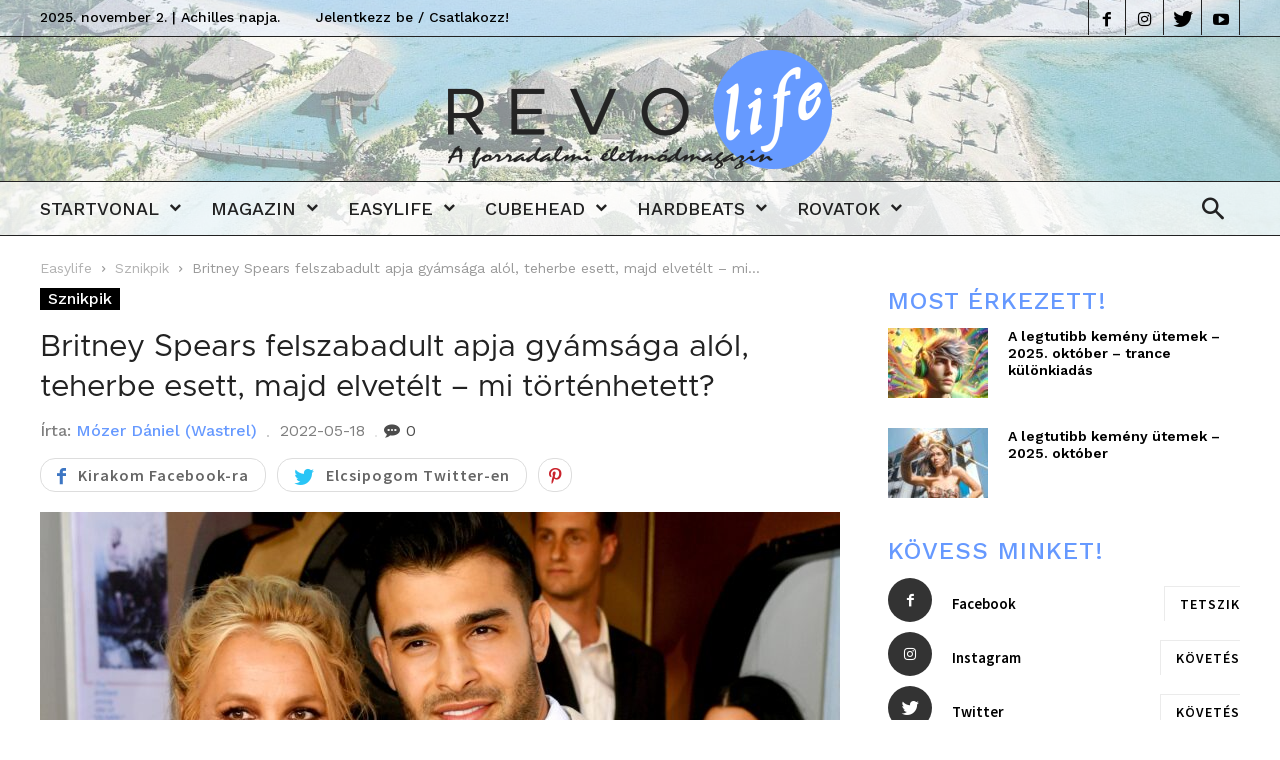

--- FILE ---
content_type: text/html; charset=UTF-8
request_url: https://www.revolife.hu/easylife/sznikpik/britney-spears-elvetelt/
body_size: 38782
content:
<!doctype html > <!--[if IE 8]><html class="ie8" lang="en"> <![endif]--> <!--[if IE 9]><html class="ie9" lang="en"> <![endif]--> <!--[if gt IE 8]><!--><html lang="hu"> <!--<![endif]--><head><link rel="stylesheet" media="print" onload="this.onload=null;this.media='all';" id="ao_optimized_gfonts" href="https://fonts.googleapis.com/css?family=Work+Sans%3A400%2C500%2C600%2C700%7CSource+Sans+Pro%3A400%2C400italic%2C600%2C600italic%2C700%7CDroid+Serif%3A400%2C700%2C600&amp;display=swap"><link media="all" href="https://www.revolife.hu/wp-content/cache/autoptimize/css/autoptimize_dbf19e67260a38daba1b122c4421f0df.css" rel="stylesheet"><title>Britney Spears felszabadult apja gyámsága alól, teherbe esett, majd elvetélt – mi történhetett? | Revolife</title><meta charset="UTF-8" /><meta name="viewport" content="width=device-width, initial-scale=1.0"><link rel="pingback" href="https://www.revolife.hu/xmlrpc.php" /><link rel="manifest" href="/superpwa-manifest.json"><meta name="theme-color" content="#ffffff"><meta name="mobile-web-app-capable" content="yes"><meta name="apple-touch-fullscreen" content="yes"><meta name="apple-mobile-web-app-title" content="Revolife"><meta name="application-name" content="Revolife"><meta name="apple-mobile-web-app-capable" content="yes"><meta name="apple-mobile-web-app-status-bar-style" content="default"><link rel="apple-touch-icon"  href="https://www.revolife.hu/wp-content/uploads/2020/11/revolife_pwa_192.png"><link rel="apple-touch-icon" sizes="192x192" href="https://www.revolife.hu/wp-content/uploads/2020/11/revolife_pwa_192.png"><title>Britney Spears felszabadult apja gyámsága alól, teherbe esett, majd elvetélt – mi történhetett? &#8211; Revolife</title><meta name='robots' content='max-image-preview:large, max-snippet:-1, max-video-preview:-1' /><style>img:is([sizes="auto" i],[sizes^="auto," i]){contain-intrinsic-size:3000px 1500px}</style><meta property="og:image" content="https://www.revolife.hu/wp-content/uploads/2022/05/britney_spears.jpg" /><link rel="icon" type="image/png" href="https://www.revolife.hu/wp-content/uploads/2018/07/favicon.png"><link rel="apple-touch-icon-precomposed" sizes="76x76" href="https://www.revolife.hu/wp-content/uploads/2018/07/lifelogo_ios_76.png"/><link rel="apple-touch-icon-precomposed" sizes="120x120" href="https://www.revolife.hu/wp-content/uploads/2018/07/lifelogo_ios_120.png"/><link rel="apple-touch-icon-precomposed" sizes="152x152" href="https://www.revolife.hu/wp-content/uploads/2018/07/lifelogo_ios_152.png"/><link rel="apple-touch-icon-precomposed" sizes="114x114" href="https://www.revolife.hu/wp-content/uploads/2018/07/lifelogo_ios_114.png"/><link rel="apple-touch-icon-precomposed" sizes="144x144" href="https://www.revolife.hu/wp-content/uploads/2018/07/lifelogo_ios_144.png"/><link rel="canonical" href="https://www.revolife.hu/easylife/sznikpik/britney-spears-elvetelt/"><meta name="description" content="Szegény magzat elhalt, és Britney-nek spontán vetélésen kellett átesnie. Mi okozhatta a nem várt tragédiát?"><meta property="og:title" content="Britney Spears felszabadult apja gyámsága alól, teherbe esett, majd elvetélt – mi történhetett? &#8211; Revolife"><meta property="og:type" content="article"><meta property="og:image" content="https://www.revolife.hu/wp-content/uploads/2022/05/britney_spears.jpg"><meta property="og:image:width" content="2630"><meta property="og:image:height" content="1689"><meta property="og:image:alt" content="britney_spears"><meta property="og:description" content="Szegény magzat elhalt, és Britney-nek spontán vetélésen kellett átesnie. Mi okozhatta a nem várt tragédiát?"><meta property="og:url" content="https://www.revolife.hu/easylife/sznikpik/britney-spears-elvetelt/"><meta property="og:locale" content="hu_HU"><meta property="og:site_name" content="Revolife"><meta property="article:published_time" content="2022-05-18T09:18:57+02:00"><meta property="article:modified_time" content="2022-05-23T14:05:26+02:00"><meta property="og:updated_time" content="2022-05-23T14:05:26+02:00"><meta property="article:section" content="Sznikpik"><meta property="article:tag" content="Britney Spears"><meta property="article:tag" content="koronavírus"><meta property="article:tag" content="oltás"><meta property="fb:app_id" content="879385435584231"><meta name="twitter:card" content="summary_large_image"><meta name="twitter:image" content="https://www.revolife.hu/wp-content/uploads/2022/05/britney_spears.jpg"><meta name="twitter:site" content="@revolifehu"><meta name="author" content="Mózer Dániel (Wastrel)"><meta name="date" content="2022-05-18T09:18:57+02:00"><link rel='dns-prefetch' href='//www.google.com' /><link href='https://fonts.gstatic.com' crossorigin='anonymous' rel='preconnect' /><link rel="alternate" type="application/rss+xml" title="Revolife &raquo; hírcsatorna" href="https://www.revolife.hu/feed/" /><link rel="alternate" type="application/rss+xml" title="Revolife &raquo; hozzászólás hírcsatorna" href="https://www.revolife.hu/comments/feed/" /> <script type="text/javascript">window._wpemojiSettings={"baseUrl":"https:\/\/s.w.org\/images\/core\/emoji\/16.0.1\/72x72\/","ext":".png","svgUrl":"https:\/\/s.w.org\/images\/core\/emoji\/16.0.1\/svg\/","svgExt":".svg","source":{"concatemoji":"https:\/\/www.revolife.hu\/wp-includes\/js\/wp-emoji-release.min.js"}};
/*! This file is auto-generated */
!function(s,n){var o,i,e;function c(e){try{var t={supportTests:e,timestamp:(new Date).valueOf()};sessionStorage.setItem(o,JSON.stringify(t))}catch(e){}}function p(e,t,n){e.clearRect(0,0,e.canvas.width,e.canvas.height),e.fillText(t,0,0);var t=new Uint32Array(e.getImageData(0,0,e.canvas.width,e.canvas.height).data),a=(e.clearRect(0,0,e.canvas.width,e.canvas.height),e.fillText(n,0,0),new Uint32Array(e.getImageData(0,0,e.canvas.width,e.canvas.height).data));return t.every(function(e,t){return e===a[t]})}function u(e,t){e.clearRect(0,0,e.canvas.width,e.canvas.height),e.fillText(t,0,0);for(var n=e.getImageData(16,16,1,1),a=0;a<n.data.length;a++)if(0!==n.data[a])return!1;return!0}function f(e,t,n,a){switch(t){case"flag":return n(e,"\ud83c\udff3\ufe0f\u200d\u26a7\ufe0f","\ud83c\udff3\ufe0f\u200b\u26a7\ufe0f")?!1:!n(e,"\ud83c\udde8\ud83c\uddf6","\ud83c\udde8\u200b\ud83c\uddf6")&&!n(e,"\ud83c\udff4\udb40\udc67\udb40\udc62\udb40\udc65\udb40\udc6e\udb40\udc67\udb40\udc7f","\ud83c\udff4\u200b\udb40\udc67\u200b\udb40\udc62\u200b\udb40\udc65\u200b\udb40\udc6e\u200b\udb40\udc67\u200b\udb40\udc7f");case"emoji":return!a(e,"\ud83e\udedf")}return!1}function g(e,t,n,a){var r="undefined"!=typeof WorkerGlobalScope&&self instanceof WorkerGlobalScope?new OffscreenCanvas(300,150):s.createElement("canvas"),o=r.getContext("2d",{willReadFrequently:!0}),i=(o.textBaseline="top",o.font="600 32px Arial",{});return e.forEach(function(e){i[e]=t(o,e,n,a)}),i}function t(e){var t=s.createElement("script");t.src=e,t.defer=!0,s.head.appendChild(t)}"undefined"!=typeof Promise&&(o="wpEmojiSettingsSupports",i=["flag","emoji"],n.supports={everything:!0,everythingExceptFlag:!0},e=new Promise(function(e){s.addEventListener("DOMContentLoaded",e,{once:!0})}),new Promise(function(t){var n=function(){try{var e=JSON.parse(sessionStorage.getItem(o));if("object"==typeof e&&"number"==typeof e.timestamp&&(new Date).valueOf()<e.timestamp+604800&&"object"==typeof e.supportTests)return e.supportTests}catch(e){}return null}();if(!n){if("undefined"!=typeof Worker&&"undefined"!=typeof OffscreenCanvas&&"undefined"!=typeof URL&&URL.createObjectURL&&"undefined"!=typeof Blob)try{var e="postMessage("+g.toString()+"("+[JSON.stringify(i),f.toString(),p.toString(),u.toString()].join(",")+"));",a=new Blob([e],{type:"text/javascript"}),r=new Worker(URL.createObjectURL(a),{name:"wpTestEmojiSupports"});return void(r.onmessage=function(e){c(n=e.data),r.terminate(),t(n)})}catch(e){}c(n=g(i,f,p,u))}t(n)}).then(function(e){for(var t in e)n.supports[t]=e[t],n.supports.everything=n.supports.everything&&n.supports[t],"flag"!==t&&(n.supports.everythingExceptFlag=n.supports.everythingExceptFlag&&n.supports[t]);n.supports.everythingExceptFlag=n.supports.everythingExceptFlag&&!n.supports.flag,n.DOMReady=!1,n.readyCallback=function(){n.DOMReady=!0}}).then(function(){return e}).then(function(){var e;n.supports.everything||(n.readyCallback(),(e=n.source||{}).concatemoji?t(e.concatemoji):e.wpemoji&&e.twemoji&&(t(e.twemoji),t(e.wpemoji)))}))}((window,document),window._wpemojiSettings);</script> <style id='wp-emoji-styles-inline-css' type='text/css'>img.wp-smiley,img.emoji{display:inline !important;border:none !important;box-shadow:none !important;height:1em !important;width:1em !important;margin:0 .07em !important;vertical-align:-.1em !important;background:0 0 !important;padding:0 !important}</style><style id='classic-theme-styles-inline-css' type='text/css'>/*! This file is auto-generated */
.wp-block-button__link{color:#fff;background-color:#32373c;border-radius:9999px;box-shadow:none;text-decoration:none;padding:calc(.667em + 2px) calc(1.333em + 2px);font-size:1.125em}.wp-block-file__button{background:#32373c;color:#fff;text-decoration:none}</style><style id='activitypub-followers-style-inline-css' type='text/css'>.activitypub-follower-block.is-style-compact .activitypub-handle,.activitypub-follower-block.is-style-compact .sep{display:none}.activitypub-follower-block.is-style-with-lines ul li{border-bottom:.5px solid;margin-bottom:.5rem;padding-bottom:.5rem}.activitypub-follower-block.is-style-with-lines ul li:last-child{border-bottom:none}.activitypub-follower-block.is-style-with-lines .activitypub-handle,.activitypub-follower-block.is-style-with-lines .activitypub-name{text-decoration:none}.activitypub-follower-block.is-style-with-lines .activitypub-handle:hover,.activitypub-follower-block.is-style-with-lines .activitypub-name:hover{text-decoration:underline}.activitypub-follower-block ul{margin:0!important;padding:0!important}.activitypub-follower-block li{display:flex;margin-bottom:1rem}.activitypub-follower-block img{border-radius:50%;max-height:40px;max-width:40px;overflow:hidden;-moz-force-broken-image-icon:1;margin-right:var(--wp--preset--spacing--20,.5rem)}.activitypub-follower-block .activitypub-link{align-items:center;color:inherit!important;display:flex;flex-flow:row nowrap;max-width:100%;text-decoration:none!important}.activitypub-follower-block .activitypub-handle,.activitypub-follower-block .activitypub-name{text-decoration:underline;text-decoration-thickness:.8px;text-underline-position:under}.activitypub-follower-block .activitypub-handle:hover,.activitypub-follower-block .activitypub-name:hover{text-decoration:none}.activitypub-follower-block .activitypub-name{font-size:var(--wp--preset--font-size--normal,16px)}.activitypub-follower-block .activitypub-actor{font-size:var(--wp--preset--font-size--small,13px);overflow:hidden;text-overflow:ellipsis;white-space:nowrap}.activitypub-follower-block .sep{padding:0 .2rem}.activitypub-follower-block .wp-block-query-pagination{margin-top:1.5rem}.activitypub-follower-block .activitypub-pager{cursor:default}.activitypub-follower-block .activitypub-pager.current{opacity:.33}.activitypub-follower-block .page-numbers{padding:0 .2rem}.activitypub-follower-block .page-numbers.current{font-weight:700;opacity:1}</style><style id='activitypub-follow-me-style-inline-css' type='text/css'>.activitypub__modal.components-modal__frame{background-color:#f7f7f7;color:#333}.activitypub__modal.components-modal__frame .components-modal__header-heading,.activitypub__modal.components-modal__frame h4{color:#333;letter-spacing:inherit;word-spacing:inherit}.activitypub__modal.components-modal__frame .components-modal__header .components-button:hover{color:var(--color-white)}.activitypub__dialog{max-width:40em}.activitypub__dialog h4{line-height:1;margin:0}.activitypub__dialog .activitypub-dialog__section{margin-bottom:2em}.activitypub__dialog .activitypub-dialog__remember{margin-top:1em}.activitypub__dialog .activitypub-dialog__description{font-size:var(--wp--preset--font-size--normal,.75rem);margin:.33em 0 1em}.activitypub__dialog .activitypub-dialog__button-group{align-items:flex-end;display:flex;justify-content:flex-end}.activitypub__dialog .activitypub-dialog__button-group svg{height:21px;margin-right:.5em;width:21px}.activitypub__dialog .activitypub-dialog__button-group input{background-color:var(--wp--preset--color--white);border-radius:50px 0 0 50px;border-width:1px;border:1px solid var(--wp--preset--color--black);color:var(--wp--preset--color--black);flex:1;font-size:16px;height:inherit;line-height:1;margin-right:0;padding:15px 23px}.activitypub__dialog .activitypub-dialog__button-group button{align-self:center;background-color:var(--wp--preset--color--black);border-radius:0 50px 50px 0;border-width:1px;color:var(--wp--preset--color--white);font-size:16px;height:inherit;line-height:1;margin-left:0;padding:15px 23px;text-decoration:none}.activitypub__dialog .activitypub-dialog__button-group button:hover{border:inherit}.activitypub-follow-me-block-wrapper{width:100%}.activitypub-follow-me-block-wrapper.has-background .activitypub-profile,.activitypub-follow-me-block-wrapper.has-border-color .activitypub-profile{padding-left:1rem;padding-right:1rem}.activitypub-follow-me-block-wrapper .activitypub-profile{align-items:center;display:flex;padding:1rem 0}.activitypub-follow-me-block-wrapper .activitypub-profile .activitypub-profile__avatar{border-radius:50%;height:75px;margin-right:1rem;width:75px}.activitypub-follow-me-block-wrapper .activitypub-profile .activitypub-profile__content{flex:1;min-width:0}.activitypub-follow-me-block-wrapper .activitypub-profile .activitypub-profile__handle,.activitypub-follow-me-block-wrapper .activitypub-profile .activitypub-profile__name{line-height:1.2;margin:0;overflow:hidden;text-overflow:ellipsis;white-space:nowrap}.activitypub-follow-me-block-wrapper .activitypub-profile .activitypub-profile__name{font-size:1.25em}.activitypub-follow-me-block-wrapper .activitypub-profile .activitypub-profile__follow{align-self:center;background-color:var(--wp--preset--color--black);color:var(--wp--preset--color--white)}.activitypub-follow-me-block-wrapper .activitypub-profile .activitypub-profile__follow:not(:only-child){margin-left:1rem}</style><style id='activitypub-reply-style-inline-css' type='text/css'>.activitypub-embed{background:#fff;border:1px solid #e6e6e6;border-radius:12px;font-family:-apple-system,BlinkMacSystemFont,Segoe UI,Roboto,Helvetica,Arial,sans-serif;max-width:100%;padding:0}.activitypub-reply-block .activitypub-embed{margin:1em 0}.activitypub-embed-header{align-items:center;display:flex;gap:10px;padding:15px}.activitypub-embed-header img{border-radius:50%;height:48px;width:48px}.activitypub-embed-header-text{flex-grow:1}.activitypub-embed-header-text h2{color:#000;font-size:15px;font-weight:600;margin:0;padding:0}.activitypub-embed-header-text .ap-account{color:#687684;font-size:14px;text-decoration:none}.activitypub-embed-content{padding:0 15px 15px}.activitypub-embed-content .ap-title{color:#000;font-size:23px;font-weight:600;margin:0 0 10px;padding:0}.activitypub-embed-content .ap-subtitle{color:#000;font-size:15px;margin:0 0 15px}.activitypub-embed-content .ap-preview{border:1px solid #e6e6e6}.activitypub-embed-content .ap-preview img{display:block;height:auto}.activitypub-embed-content .ap-preview{border-radius:8px;box-sizing:border-box;display:grid;gap:2px;grid-template-columns:1fr 1fr;grid-template-rows:1fr 1fr;margin:1em 0 0;min-height:64px;overflow:hidden;position:relative;width:100%}.activitypub-embed-content .ap-preview.layout-1{grid-template-columns:1fr;grid-template-rows:1fr}.activitypub-embed-content .ap-preview.layout-2{aspect-ratio:auto;grid-template-rows:1fr;height:auto}.activitypub-embed-content .ap-preview.layout-3>img:first-child{grid-row:span 2}.activitypub-embed-content .ap-preview img{border:0;box-sizing:border-box;display:inline-block;height:100%;-o-object-fit:cover;object-fit:cover;overflow:hidden;position:relative;width:100%}.activitypub-embed-content .ap-preview audio,.activitypub-embed-content .ap-preview video{display:block;grid-column:1/span 2;max-width:100%}.activitypub-embed-content .ap-preview audio{width:100%}.activitypub-embed-content .ap-preview-text{padding:15px}.activitypub-embed-meta{border-top:1px solid #e6e6e6;color:#687684;display:flex;font-size:13px;gap:15px;padding:15px}.activitypub-embed-meta .ap-stat{align-items:center;display:flex;gap:5px}@media only screen and (max-width:399px){.activitypub-embed-meta span.ap-stat{display:none!important}}.activitypub-embed-meta a.ap-stat{color:inherit;text-decoration:none}.activitypub-embed-meta strong{color:#000;font-weight:600}.activitypub-embed-meta .ap-stat-label{color:#687684}.wp-block-activitypub-reply .components-spinner{height:12px;margin-bottom:0;margin-top:0;width:12px}</style><style id='activitypub-reactions-style-inline-css' type='text/css'>.wp-block-activitypub-reactions .reaction-group{align-items:center;display:flex;gap:.75em;justify-content:flex-start;margin:.5em 0;position:relative;width:100%}@media(max-width:782px){.wp-block-activitypub-reactions .reaction-group:has(.reaction-avatars:not(:empty)){justify-content:space-between}}.wp-block-activitypub-reactions .reaction-avatars{align-items:center;display:flex;flex-direction:row;list-style:none;margin:0;padding:0}.wp-block-activitypub-reactions .reaction-avatars li{margin:0 -10px 0 0;padding:0}.wp-block-activitypub-reactions .reaction-avatars li:last-child{margin-right:0}.wp-block-activitypub-reactions .reaction-avatars li a{display:block;text-decoration:none}.wp-block-activitypub-reactions .reaction-avatars .reaction-avatar{max-height:32px;max-width:32px;overflow:hidden;-moz-force-broken-image-icon:1;border:.5px solid var(--wp--preset--color--contrast,hsla(0,0%,100%,.8));border-radius:50%;box-shadow:0 0 0 .5px hsla(0,0%,100%,.8),0 1px 3px rgba(0,0,0,.2);transition:transform .6s cubic-bezier(.34,1.56,.64,1);will-change:transform}.wp-block-activitypub-reactions .reaction-avatars .reaction-avatar.wave-active{transform:translateY(-5px)}.wp-block-activitypub-reactions .reaction-avatars .reaction-avatar.wave-active.rotate-clockwise{transform:translateY(-5px) rotate(30deg)}.wp-block-activitypub-reactions .reaction-avatars .reaction-avatar.wave-active.rotate-counter{transform:translateY(-5px) rotate(-30deg)}.wp-block-activitypub-reactions .reaction-avatars .reaction-avatar:hover{position:relative;z-index:1}.wp-block-activitypub-reactions .reaction-label.components-button{color:var(--wp--preset--color--contrast,--wp--preset--color--secondary,#2271b1);flex:0 0 auto;height:auto;padding:0;text-decoration:none;white-space:nowrap}.wp-block-activitypub-reactions .reaction-label.components-button:hover{color:var(--wp--preset--color--contrast,--wp--preset--color--secondary,#135e96);text-decoration:underline}.wp-block-activitypub-reactions .reaction-label.components-button:focus:not(:disabled){box-shadow:none;outline:1px solid var(--wp--preset--color--contrast,#135e96);outline-offset:2px}.activitypub-reaction-list{background-color:var(--wp--preset--color--background,var(--wp--preset--color--custom-background,var(--wp--preset--color--base)));list-style:none;margin:0;max-width:300px;padding:.25em 1.3em .25em .7em;width:-moz-max-content;width:max-content}.activitypub-reaction-list ul{margin:0;padding:0}.activitypub-reaction-list li{font-size:var(--wp--preset--font-size--small);margin:0;padding:0}.activitypub-reaction-list a{align-items:center;color:var(--wp--preset--color--contrast,var(--wp--preset--color--secondary));display:flex;font-size:var(--wp--preset--font-size--small,.75rem);gap:.5em;justify-content:flex-start;padding:.5em;text-decoration:none}.activitypub-reaction-list a:hover{text-decoration:underline}.activitypub-reaction-list a img{border-radius:50%;flex:none;height:24px;width:24px}</style><style id='global-styles-inline-css' type='text/css'>:root{--wp--preset--aspect-ratio--square:1;--wp--preset--aspect-ratio--4-3:4/3;--wp--preset--aspect-ratio--3-4:3/4;--wp--preset--aspect-ratio--3-2:3/2;--wp--preset--aspect-ratio--2-3:2/3;--wp--preset--aspect-ratio--16-9:16/9;--wp--preset--aspect-ratio--9-16:9/16;--wp--preset--color--black:#000;--wp--preset--color--cyan-bluish-gray:#abb8c3;--wp--preset--color--white:#fff;--wp--preset--color--pale-pink:#f78da7;--wp--preset--color--vivid-red:#cf2e2e;--wp--preset--color--luminous-vivid-orange:#ff6900;--wp--preset--color--luminous-vivid-amber:#fcb900;--wp--preset--color--light-green-cyan:#7bdcb5;--wp--preset--color--vivid-green-cyan:#00d084;--wp--preset--color--pale-cyan-blue:#8ed1fc;--wp--preset--color--vivid-cyan-blue:#0693e3;--wp--preset--color--vivid-purple:#9b51e0;--wp--preset--gradient--vivid-cyan-blue-to-vivid-purple:linear-gradient(135deg,rgba(6,147,227,1) 0%,#9b51e0 100%);--wp--preset--gradient--light-green-cyan-to-vivid-green-cyan:linear-gradient(135deg,#7adcb4 0%,#00d082 100%);--wp--preset--gradient--luminous-vivid-amber-to-luminous-vivid-orange:linear-gradient(135deg,rgba(252,185,0,1) 0%,rgba(255,105,0,1) 100%);--wp--preset--gradient--luminous-vivid-orange-to-vivid-red:linear-gradient(135deg,rgba(255,105,0,1) 0%,#cf2e2e 100%);--wp--preset--gradient--very-light-gray-to-cyan-bluish-gray:linear-gradient(135deg,#eee 0%,#a9b8c3 100%);--wp--preset--gradient--cool-to-warm-spectrum:linear-gradient(135deg,#4aeadc 0%,#9778d1 20%,#cf2aba 40%,#ee2c82 60%,#fb6962 80%,#fef84c 100%);--wp--preset--gradient--blush-light-purple:linear-gradient(135deg,#ffceec 0%,#9896f0 100%);--wp--preset--gradient--blush-bordeaux:linear-gradient(135deg,#fecda5 0%,#fe2d2d 50%,#6b003e 100%);--wp--preset--gradient--luminous-dusk:linear-gradient(135deg,#ffcb70 0%,#c751c0 50%,#4158d0 100%);--wp--preset--gradient--pale-ocean:linear-gradient(135deg,#fff5cb 0%,#b6e3d4 50%,#33a7b5 100%);--wp--preset--gradient--electric-grass:linear-gradient(135deg,#caf880 0%,#71ce7e 100%);--wp--preset--gradient--midnight:linear-gradient(135deg,#020381 0%,#2874fc 100%);--wp--preset--font-size--small:13px;--wp--preset--font-size--medium:20px;--wp--preset--font-size--large:36px;--wp--preset--font-size--x-large:42px;--wp--preset--spacing--20:.44rem;--wp--preset--spacing--30:.67rem;--wp--preset--spacing--40:1rem;--wp--preset--spacing--50:1.5rem;--wp--preset--spacing--60:2.25rem;--wp--preset--spacing--70:3.38rem;--wp--preset--spacing--80:5.06rem;--wp--preset--shadow--natural:6px 6px 9px rgba(0,0,0,.2);--wp--preset--shadow--deep:12px 12px 50px rgba(0,0,0,.4);--wp--preset--shadow--sharp:6px 6px 0px rgba(0,0,0,.2);--wp--preset--shadow--outlined:6px 6px 0px -3px rgba(255,255,255,1),6px 6px rgba(0,0,0,1);--wp--preset--shadow--crisp:6px 6px 0px rgba(0,0,0,1)}:where(.is-layout-flex){gap:.5em}:where(.is-layout-grid){gap:.5em}body .is-layout-flex{display:flex}.is-layout-flex{flex-wrap:wrap;align-items:center}.is-layout-flex>:is(*,div){margin:0}body .is-layout-grid{display:grid}.is-layout-grid>:is(*,div){margin:0}:where(.wp-block-columns.is-layout-flex){gap:2em}:where(.wp-block-columns.is-layout-grid){gap:2em}:where(.wp-block-post-template.is-layout-flex){gap:1.25em}:where(.wp-block-post-template.is-layout-grid){gap:1.25em}.has-black-color{color:var(--wp--preset--color--black) !important}.has-cyan-bluish-gray-color{color:var(--wp--preset--color--cyan-bluish-gray) !important}.has-white-color{color:var(--wp--preset--color--white) !important}.has-pale-pink-color{color:var(--wp--preset--color--pale-pink) !important}.has-vivid-red-color{color:var(--wp--preset--color--vivid-red) !important}.has-luminous-vivid-orange-color{color:var(--wp--preset--color--luminous-vivid-orange) !important}.has-luminous-vivid-amber-color{color:var(--wp--preset--color--luminous-vivid-amber) !important}.has-light-green-cyan-color{color:var(--wp--preset--color--light-green-cyan) !important}.has-vivid-green-cyan-color{color:var(--wp--preset--color--vivid-green-cyan) !important}.has-pale-cyan-blue-color{color:var(--wp--preset--color--pale-cyan-blue) !important}.has-vivid-cyan-blue-color{color:var(--wp--preset--color--vivid-cyan-blue) !important}.has-vivid-purple-color{color:var(--wp--preset--color--vivid-purple) !important}.has-black-background-color{background-color:var(--wp--preset--color--black) !important}.has-cyan-bluish-gray-background-color{background-color:var(--wp--preset--color--cyan-bluish-gray) !important}.has-white-background-color{background-color:var(--wp--preset--color--white) !important}.has-pale-pink-background-color{background-color:var(--wp--preset--color--pale-pink) !important}.has-vivid-red-background-color{background-color:var(--wp--preset--color--vivid-red) !important}.has-luminous-vivid-orange-background-color{background-color:var(--wp--preset--color--luminous-vivid-orange) !important}.has-luminous-vivid-amber-background-color{background-color:var(--wp--preset--color--luminous-vivid-amber) !important}.has-light-green-cyan-background-color{background-color:var(--wp--preset--color--light-green-cyan) !important}.has-vivid-green-cyan-background-color{background-color:var(--wp--preset--color--vivid-green-cyan) !important}.has-pale-cyan-blue-background-color{background-color:var(--wp--preset--color--pale-cyan-blue) !important}.has-vivid-cyan-blue-background-color{background-color:var(--wp--preset--color--vivid-cyan-blue) !important}.has-vivid-purple-background-color{background-color:var(--wp--preset--color--vivid-purple) !important}.has-black-border-color{border-color:var(--wp--preset--color--black) !important}.has-cyan-bluish-gray-border-color{border-color:var(--wp--preset--color--cyan-bluish-gray) !important}.has-white-border-color{border-color:var(--wp--preset--color--white) !important}.has-pale-pink-border-color{border-color:var(--wp--preset--color--pale-pink) !important}.has-vivid-red-border-color{border-color:var(--wp--preset--color--vivid-red) !important}.has-luminous-vivid-orange-border-color{border-color:var(--wp--preset--color--luminous-vivid-orange) !important}.has-luminous-vivid-amber-border-color{border-color:var(--wp--preset--color--luminous-vivid-amber) !important}.has-light-green-cyan-border-color{border-color:var(--wp--preset--color--light-green-cyan) !important}.has-vivid-green-cyan-border-color{border-color:var(--wp--preset--color--vivid-green-cyan) !important}.has-pale-cyan-blue-border-color{border-color:var(--wp--preset--color--pale-cyan-blue) !important}.has-vivid-cyan-blue-border-color{border-color:var(--wp--preset--color--vivid-cyan-blue) !important}.has-vivid-purple-border-color{border-color:var(--wp--preset--color--vivid-purple) !important}.has-vivid-cyan-blue-to-vivid-purple-gradient-background{background:var(--wp--preset--gradient--vivid-cyan-blue-to-vivid-purple) !important}.has-light-green-cyan-to-vivid-green-cyan-gradient-background{background:var(--wp--preset--gradient--light-green-cyan-to-vivid-green-cyan) !important}.has-luminous-vivid-amber-to-luminous-vivid-orange-gradient-background{background:var(--wp--preset--gradient--luminous-vivid-amber-to-luminous-vivid-orange) !important}.has-luminous-vivid-orange-to-vivid-red-gradient-background{background:var(--wp--preset--gradient--luminous-vivid-orange-to-vivid-red) !important}.has-very-light-gray-to-cyan-bluish-gray-gradient-background{background:var(--wp--preset--gradient--very-light-gray-to-cyan-bluish-gray) !important}.has-cool-to-warm-spectrum-gradient-background{background:var(--wp--preset--gradient--cool-to-warm-spectrum) !important}.has-blush-light-purple-gradient-background{background:var(--wp--preset--gradient--blush-light-purple) !important}.has-blush-bordeaux-gradient-background{background:var(--wp--preset--gradient--blush-bordeaux) !important}.has-luminous-dusk-gradient-background{background:var(--wp--preset--gradient--luminous-dusk) !important}.has-pale-ocean-gradient-background{background:var(--wp--preset--gradient--pale-ocean) !important}.has-electric-grass-gradient-background{background:var(--wp--preset--gradient--electric-grass) !important}.has-midnight-gradient-background{background:var(--wp--preset--gradient--midnight) !important}.has-small-font-size{font-size:var(--wp--preset--font-size--small) !important}.has-medium-font-size{font-size:var(--wp--preset--font-size--medium) !important}.has-large-font-size{font-size:var(--wp--preset--font-size--large) !important}.has-x-large-font-size{font-size:var(--wp--preset--font-size--x-large) !important}:where(.wp-block-post-template.is-layout-flex){gap:1.25em}:where(.wp-block-post-template.is-layout-grid){gap:1.25em}:where(.wp-block-columns.is-layout-flex){gap:2em}:where(.wp-block-columns.is-layout-grid){gap:2em}:root :where(.wp-block-pullquote){font-size:1.5em;line-height:1.6}</style><style id='age-gate-custom-inline-css' type='text/css'>:root{--ag-background-color:rgba(255,255,255,1);--ag-background-image:url(https://www.revolife.hu/wp-content/uploads/2020/11/secret_agegate2.jpg);--ag-background-image-position:center bottom;--ag-background-image-opacity:.8;--ag-form-background:rgba(0,0,0,0);--ag-text-color:#222;--ag-blur:5px}</style><style id='age-gate-options-inline-css' type='text/css'>:root{--ag-background-color:rgba(255,255,255,1);--ag-background-image:url(https://www.revolife.hu/wp-content/uploads/2020/11/secret_agegate2.jpg);--ag-background-image-position:center bottom;--ag-background-image-opacity:.8;--ag-form-background:rgba(0,0,0,0);--ag-text-color:#222;--ag-blur:5px}</style><style id='__EPYT__style-inline-css' type='text/css'>.epyt-gallery-thumb{width:33.333%}</style> <script type="text/javascript">window._nslDOMReady=function(callback){if(document.readyState==="complete"||document.readyState==="interactive"){callback();}else{document.addEventListener("DOMContentLoaded",callback);}};</script><script type="text/javascript" src="https://www.google.com/recaptcha/api.js?hl=hu_HU&amp;ver=7dda1608ac09ff9f3f3c5fce985ab098" id="gdpr-recaptcha-js"></script> <script type="text/javascript" src="https://www.revolife.hu/wp-includes/js/jquery/jquery.min.js" id="jquery-core-js"></script> <script type="text/javascript" id="gdpr-js-extra">var GDPR={"ajaxurl":"https:\/\/www.revolife.hu\/wp-admin\/admin-ajax.php","logouturl":"","i18n":{"aborting":"Aborting","logging_out":"You are being logged out.","continue":"Folytat\u00e1s","cancel":"Cancel","ok":"OK","close_account":"Close your account?","close_account_warning":"Your account will be closed and all data will be permanently deleted and cannot be recovered. Are you sure?","are_you_sure":"Biztos vagy benne?","policy_disagree":"By disagreeing you will no longer have access to our site and will be logged out."},"is_user_logged_in":"","refresh":"1"};</script> <script type="text/javascript" id="__ytprefs__-js-extra">var _EPYT_={"ajaxurl":"https:\/\/www.revolife.hu\/wp-admin\/admin-ajax.php","security":"d3f5f22c03","gallery_scrolloffset":"20","eppathtoscripts":"https:\/\/www.revolife.hu\/wp-content\/plugins\/youtube-embed-plus\/scripts\/","eppath":"https:\/\/www.revolife.hu\/wp-content\/plugins\/youtube-embed-plus\/","epresponsiveselector":"[\"iframe.__youtube_prefs_widget__\"]","epdovol":"1","version":"14.2.2","evselector":"iframe.__youtube_prefs__[src], iframe[src*=\"youtube.com\/embed\/\"], iframe[src*=\"youtube-nocookie.com\/embed\/\"]","ajax_compat":"1","maxres_facade":"eager","ytapi_load":"light","pause_others":"1","stopMobileBuffer":"1","facade_mode":"","not_live_on_channel":""};</script> <link rel="https://api.w.org/" href="https://www.revolife.hu/wp-json/" /><link rel="alternate" title="JSON" type="application/json" href="https://www.revolife.hu/wp-json/wp/v2/posts/6808" /><link rel="EditURI" type="application/rsd+xml" title="RSD" href="https://www.revolife.hu/xmlrpc.php?rsd" /><link rel='shortlink' href='https://www.revolife.hu/?p=6808' /><link rel="alternate" title="oEmbed (JSON)" type="application/json+oembed" href="https://www.revolife.hu/wp-json/oembed/1.0/embed?url=https%3A%2F%2Fwww.revolife.hu%2Feasylife%2Fsznikpik%2Fbritney-spears-elvetelt%2F" /><link rel="alternate" title="oEmbed (XML)" type="text/xml+oembed" href="https://www.revolife.hu/wp-json/oembed/1.0/embed?url=https%3A%2F%2Fwww.revolife.hu%2Feasylife%2Fsznikpik%2Fbritney-spears-elvetelt%2F&#038;format=xml" /><meta property="fediverse:creator" name="fediverse:creator" content="revolifehu@www.revolife.hu" /> <!--[if lt IE 9]><script src="https://html5shim.googlecode.com/svn/trunk/html5.js"></script><![endif]--><style type="text/css">.recentcomments a{display:inline !important;padding:0 !important;margin:0 !important}</style><meta name="onesignal" content="wordpress-plugin"/> <script>window.OneSignalDeferred=window.OneSignalDeferred||[];OneSignalDeferred.push(function(OneSignal){var oneSignal_options={};window._oneSignalInitOptions=oneSignal_options;oneSignal_options['serviceWorkerParam']={scope:'/'};oneSignal_options['serviceWorkerPath']='OneSignalSDKWorker.js.php';OneSignal.Notifications.setDefaultUrl("https://www.revolife.hu");oneSignal_options['wordpress']=true;oneSignal_options['appId']='0949bf82-421c-42c3-b001-8bac6f956894';oneSignal_options['allowLocalhostAsSecureOrigin']=true;oneSignal_options['welcomeNotification']={};oneSignal_options['welcomeNotification']['title']="Revolife";oneSignal_options['welcomeNotification']['message']="Köszönjük érdeklődésed! Reméljük, sok örömet lelsz majd tartalmainkban!";oneSignal_options['path']="https://www.revolife.hu/wp-content/plugins/onesignal-free-web-push-notifications/sdk_files/";oneSignal_options['safari_web_id']="web.onesignal.auto.0f5650bb-bc45-4dc5-a4b8-8665864d5e48";oneSignal_options['promptOptions']={};oneSignal_options['promptOptions']['actionMessage']="Szeretnénk értesítéseket közzétenni a böngésződben";oneSignal_options['promptOptions']['exampleNotificationTitleDesktop']="Ez egy minta értesítés";oneSignal_options['promptOptions']['exampleNotificationMessageDesktop']="Mostantól értesítéseket teszünk közzé az eszközödön.";oneSignal_options['promptOptions']['exampleNotificationTitleMobile']="Ez egy minta értesítés";oneSignal_options['promptOptions']['exampleNotificationMessageMobile']="Mostantól értesítéseket teszünk közzé az eszközödön.";oneSignal_options['promptOptions']['exampleNotificationCaption']="(frissítéseinkről bármikor leiratkozhatsz)";oneSignal_options['promptOptions']['acceptButtonText']="ENGEDÉLYEZEM";oneSignal_options['promptOptions']['cancelButtonText']="KÖSZ, NEM";oneSignal_options['promptOptions']['siteName']="https://www.revolife.hu";oneSignal_options['promptOptions']['autoAcceptTitle']="Elfogadom";oneSignal_options['notifyButton']={};oneSignal_options['notifyButton']['enable']=true;oneSignal_options['notifyButton']['position']='bottom-left';oneSignal_options['notifyButton']['theme']='inverse';oneSignal_options['notifyButton']['size']='medium';oneSignal_options['notifyButton']['showCredit']=false;oneSignal_options['notifyButton']['text']={};oneSignal_options['notifyButton']['text']['tip.state.unsubscribed']='Feliratkozás';oneSignal_options['notifyButton']['text']['tip.state.subscribed']='Feliratkoztál a frissítéseinkre.';oneSignal_options['notifyButton']['text']['tip.state.blocked']='Letiltottad az értesítéseket.';oneSignal_options['notifyButton']['text']['message.action.subscribed']='Köszönjük a bizalmat!';oneSignal_options['notifyButton']['text']['message.action.resubscribed']='Újra feliratkoztál.';oneSignal_options['notifyButton']['text']['message.action.unsubscribed']='Többet nem küldünk értesítést.';oneSignal_options['notifyButton']['text']['dialog.main.title']='Értesítések beállítása';oneSignal_options['notifyButton']['text']['dialog.main.button.subscribe']='FELIRATKOZÁS';oneSignal_options['notifyButton']['text']['dialog.main.button.unsubscribe']='LEIRATKOZÁS';oneSignal_options['notifyButton']['text']['dialog.blocked.title']='Tiltás feloldása';oneSignal_options['notifyButton']['text']['dialog.blocked.message']='Kérjük, engedélyezd böngésződben az értesítéseket, hogy feliratkozhass.';oneSignal_options['notifyButton']['colors']={};oneSignal_options['notifyButton']['colors']['circle.background']='#6699ff';oneSignal_options['notifyButton']['colors']['circle.foreground']='#ffffff';oneSignal_options['notifyButton']['colors']['badge.background']='#000000';oneSignal_options['notifyButton']['colors']['badge.foreground']='#ffffff';oneSignal_options['notifyButton']['colors']['badge.bordercolor']='#ffffff';oneSignal_options['notifyButton']['colors']['pulse.color']='#6699ff';oneSignal_options['notifyButton']['colors']['dialog.button.background']='#6699ff';oneSignal_options['notifyButton']['colors']['dialog.button.background.hovering']='#cccccc';oneSignal_options['notifyButton']['colors']['dialog.button.background.active']='#ffffff';oneSignal_options['notifyButton']['colors']['dialog.button.foreground']='#ffffff';OneSignal.init(window._oneSignalInitOptions);});function documentInitOneSignal(){var oneSignal_elements=document.getElementsByClassName("OneSignal-prompt");var oneSignalLinkClickHandler=function(event){OneSignal.Notifications.requestPermission();event.preventDefault();};for(var i=0;i<oneSignal_elements.length;i++)
oneSignal_elements[i].addEventListener('click',oneSignalLinkClickHandler,false);}
if(document.readyState==='complete'){documentInitOneSignal();}
else{window.addEventListener("load",function(event){documentInitOneSignal();});}</script> <link rel="alternate" title="ActivityPub (JSON)" type="application/activity+json" href="https://www.revolife.hu/easylife/sznikpik/britney-spears-elvetelt/" /> <script>var _activityPubOptions={"namespace":"activitypub\/1.0","defaultAvatarUrl":"https:\/\/www.revolife.hu\/wp-content\/plugins\/activitypub\/assets\/img\/mp.jpg","enabled":{"site":true,"users":false},"maxImageAttachments":"1"};</script>  <script>var tdBlocksArray=[];function tdBlock(){this.id='';this.block_type=1;this.atts='';this.td_column_number='';this.td_current_page=1;this.post_count=0;this.found_posts=0;this.max_num_pages=0;this.td_filter_value='';this.is_ajax_running=false;this.td_user_action='';this.header_color='';this.ajax_pagination_infinite_stop='';}
(function(){var htmlTag=document.getElementsByTagName("html")[0];if(navigator.userAgent.indexOf("MSIE 10.0")>-1){htmlTag.className+=' ie10';}
if(!!navigator.userAgent.match(/Trident.*rv\:11\./)){htmlTag.className+=' ie11';}
if(navigator.userAgent.indexOf("Edge")>-1){htmlTag.className+=' ieEdge';}
if(/(iPad|iPhone|iPod)/g.test(navigator.userAgent)){htmlTag.className+=' td-md-is-ios';}
var user_agent=navigator.userAgent.toLowerCase();if(user_agent.indexOf("android")>-1){htmlTag.className+=' td-md-is-android';}
if(-1!==navigator.userAgent.indexOf('Mac OS X')){htmlTag.className+=' td-md-is-os-x';}
if(/chrom(e|ium)/.test(navigator.userAgent.toLowerCase())){htmlTag.className+=' td-md-is-chrome';}
if(-1!==navigator.userAgent.indexOf('Firefox')){htmlTag.className+=' td-md-is-firefox';}
if(-1!==navigator.userAgent.indexOf('Safari')&&-1===navigator.userAgent.indexOf('Chrome')){htmlTag.className+=' td-md-is-safari';}
if(-1!==navigator.userAgent.indexOf('IEMobile')){htmlTag.className+=' td-md-is-iemobile';}})();var tdLocalCache={};(function(){"use strict";tdLocalCache={data:{},remove:function(resource_id){delete tdLocalCache.data[resource_id];},exist:function(resource_id){return tdLocalCache.data.hasOwnProperty(resource_id)&&tdLocalCache.data[resource_id]!==null;},get:function(resource_id){return tdLocalCache.data[resource_id];},set:function(resource_id,cachedData){tdLocalCache.remove(resource_id);tdLocalCache.data[resource_id]=cachedData;}};})();var tds_login_sing_in_widget="show";var td_viewport_interval_list=[{"limitBottom":920,"sidebarWidth":264},{"limitBottom":1140,"sidebarWidth":320},{"limitBottom":1240,"sidebarWidth":352}];var td_ajax_url="https:\/\/www.revolife.hu\/wp-admin\/admin-ajax.php?td_theme_name=ionMag&v=2.1";var td_get_template_directory_uri="https:\/\/www.revolife.hu\/wp-content\/themes\/IonMag";var tds_snap_menu="smart_snap_always";var tds_logo_on_sticky="";var tds_header_style="2";var td_please_wait="K\u00e9rj\u00fck, v\u00e1rj ...";var td_email_user_pass_incorrect="Hib\u00e1s felhaszn\u00e1l\u00f3n\u00e9v vagy jelsz\u00f3!";var td_email_user_incorrect="E-mail vagy felhaszn\u00e1l\u00f3n\u00e9v hib\u00e1s!";var td_email_incorrect="Hib\u00e1s E-mail!";var tds_more_articles_on_post_enable="";var tds_more_articles_on_post_time_to_wait="";var tds_more_articles_on_post_pages_distance_from_top=0;var tds_theme_color_site_wide="#6699ff";var tds_smart_sidebar="enabled";var tdThemeName="ionMag";var td_magnific_popup_translation_tPrev="El\u0151z\u0151 (balra ny\u00edl)";var td_magnific_popup_translation_tNext="K\u00f6vetkez\u0151 (jobbra ny\u00edl)";var td_magnific_popup_translation_tCounter="%curr% a %total%-b\u00f3l";var td_magnific_popup_translation_ajax_tError="A  %url%-t nem siker\u00fclt bet\u00f6lteni.";var td_magnific_popup_translation_image_tError="A #%curr% k\u00e9pet nem siker\u00fclt bet\u00f6lteni.";var tdDateNamesI18n={"month_names":["janu\u00e1r","febru\u00e1r","m\u00e1rcius","\u00e1prilis","m\u00e1jus","j\u00fanius","j\u00falius","augusztus","szeptember","okt\u00f3ber","november","december"],"month_names_short":["jan","febr","m\u00e1rc","\u00e1pr","m\u00e1j","j\u00fan","j\u00fal","aug","szept","okt","nov","dec"],"day_names":["vas\u00e1rnap","h\u00e9tf\u0151","kedd","szerda","cs\u00fct\u00f6rt\u00f6k","p\u00e9ntek","szombat"],"day_names_short":["vas","h\u00e9t","ked","sze","cs\u00fc","p\u00e9n","szo"]};var tds_video_playlists=false;var td_ad_background_click_link="";var td_ad_background_click_target="";</script> <style>@font-face{font-family:"allura-regular-webfont";src:local("allura-regular-webfont"),url("https://www.revolife.hu/wp-content/uploads/2017/08/allura-regular-webfont.woff") format("woff")}@font-face{font-family:"bpdotsunicasebold-webfont";src:local("bpdotsunicasebold-webfont"),url("https://www.revolife.hu/wp-content/uploads/2017/08/bpdotsunicasebold-webfont.woff") format("woff")}@font-face{font-family:"metropolis";src:local("metropolis"),url("https://www.revolife.hu/wp-content/uploads/2017/09/metropolis.regular.woff") format("woff")}.td-icon-search,.td-header-wrap .td-drop-down-search .btn:hover,.td-header-wrap .td-drop-down-search .result-msg a,.td-header-top-menu .top-header-menu a:hover,.td-header-top-menu .top-header-menu .current-menu-item>a,.td-header-top-menu .top-header-menu .current-menu-ancestor>a,.td-header-top-menu .top-header-menu .current-category-ancestor>a,.sf-menu>li:hover>a,.sf-menu>.sfHover>a,.sf-menu>.current-menu-item>a,.sf-menu>.current-menu-ancestor>a,.sf-menu>.current-category-ancestor>a,.sf-menu ul .td-menu-item>a:hover,.sf-menu ul .sfHover>a,.sf-menu ul .current-menu-ancestor>a,.sf-menu ul .current-category-ancestor>a,.sf-menu ul .current-menu-item>a,.td_mega_menu_sub_cats .cur-sub-cat,.td_module_mega_menu:hover .entry-title a,.td-theme-wrap .td_module_mega_menu:hover .td-item-details .entry-title a,.td-theme-wrap .td_mega_menu_sub_cats .block-mega-child-cats .cur-sub-cat,.td-theme-wrap .td_block_mega_menu .td-next-prev-wrap a:hover,.td-header-menu-search .td-search-btns-wrap:hover .td-icon-search,a,cite a:hover,.td-theme-wrap blockquote p,.td_module_wrap:hover .entry-title a,.td-next-prev-wrap a:hover,.td_ajax_load_more:hover,.td-wrapper-pulldown-filter .td-pulldown-filter-display-option:hover,.td_block_template_14 .td-pulldown-filter-display-option:hover i,.td-subcat-filter .td-subcat-dropdown:hover .td-subcat-more span,.td-subcat-filter .td-subcat-dropdown:hover .td-subcat-more i,.td-subcat-filter .td-subcat-list a:hover,.td-subcat-filter .td-subcat-dropdown a:hover,.td-module-comments a:hover,.td-wrapper-pulldown-filter .td-pulldown-filter-item .td-cur-simple-item,.td-wrapper-pulldown-filter .td-pulldown-filter-link:hover,.td-wrapper-pulldown-filter .td-pulldown-category-filter-link:hover,.td_quote_on_blocks,.td_block_author a:hover,.td-social-sharing-buttons:hover .td-social-but-text,.td-post-small-box a:hover,.td-post-next-prev-content span,.td-post-next-prev-content a:hover,.td-author-name a:hover,.td-author-url a:hover,.logged-in-as a:hover,.comment-reply-link,#cancel-comment-reply-link:hover,#searchsubmit:hover,.search-submit:hover,.td-search-header .td-search-query,.td-review-overall i,.td-review-final-score,.widget a:hover,.widget_calendar tfoot a:hover,.widget_calendar tbody a,.td_social_type .td_social_button a:hover,.td-subfooter-menu li.menu-item>a:hover,.td-subfooter-menu li.sfHover>a,.td-subfooter-menu li.current-menu-ancestor>a,.td-subfooter-menu li.current-category-ancestor>a,.td-subfooter-menu li.current-menu-item>a,.td-mega-menu-page .wpb_content_element ul li a :hover,.td-smart-list-dropdown-wrap .td-smart-list-button:hover,.td-instagram-user a,.footer-text-wrap .footer-email-wrap a,.td-sub-footer-copy i,.td-footer-outer-wrapper a:hover,.td-footer-outer-wrapper .td_social_type .td_social_button a:hover,.td_block_authors .td_authors_wrap:hover .td-authors-name a,.td_block_authors .td_authors_wrap.td-active .td-authors-name a,.td_block_authors .td-authors-url a:hover,.widget .current-menu-item a,.td-tags span,.archive .widget_archive .current,.archive .widget_archive .current a,.widget_categories li:hover>a,.widget_search input[type=submit]:hover,.td-read-more:hover,.td_outlined_btn,.global-block-template-14 .td_block_related_posts .td-next-prev-wrap a:hover,.woocommerce div.product .woocommerce-tabs ul.tabs li.active,.woocommerce div.product .woocommerce-tabs ul.tabs li a:hover,.woocommerce-account .woocommerce-MyAccount-navigation a:hover,.woocommerce a.added_to_cart:hover,#bbpress-forums li.bbp-header .bbp-reply-content span a:hover,#bbpress-forums .bbp-forum-freshness a:hover,#bbpress-forums .bbp-topic-freshness a:hover,#bbpress-forums .bbp-forums-list li a:hover,#bbpress-forums .bbp-forum-title:hover,#bbpress-forums .bbp-topic-permalink:hover,#bbpress-forums .bbp-topic-started-by a:hover,#bbpress-forums .bbp-topic-started-in a:hover,#bbpress-forums .bbp-body .super-sticky li.bbp-topic-title .bbp-topic-permalink,#bbpress-forums .bbp-body .sticky li.bbp-topic-title .bbp-topic-permalink,.widget_display_replies .bbp-author-name,.widget_display_topics .bbp-author-name{color:#69f}.td-related-title a:hover,.td-related-title .td-cur-simple-item,.td-post-comments a:hover,.td_mod_related_posts:hover .entry-title>a{color:#69f !important}input[type=submit]:hover,.td-theme-wrap .dropcap,.entry-title:after,.td-post-category:hover,.block-title:after,.td-wrapper-pulldown-filter .td-pulldown-filter-list:before,.td-subcat-filter .td-subcat-dropdown ul:before,.td_block_author .td-author-name:after,.td_block_template_5 .td-block-title:after,.td_block_template_9 .td-block-title:after,.td_block_template_15 .td-block-title:before,.global-block-template-3 .td-related-title .td-cur-simple-item,.global-block-template-3 .td-related-title a:hover,.global-block-template-4 .td-related-title .td-cur-simple-item,.global-block-template-4 .td-related-title a:hover,.td-a-rec-id-sidebar .td-adspot-title:after,.td-g-rec-id-sidebar .td-adspot-title:after,.single-post .page-nav>div,.td-category a:hover,.td-post-source-via:before,.td-author-name:after,.td-related-title .td-cur-simple-item:after,.td-comments-title-wrap h4:after,.comment-reply-title:after,.page-nav .current,.td-404-title:after,.td-rating-bar-wrap div,.widget_calendar #today,.td_social_type:hover .td-sp:before,.td-smart-list-button:hover,.td-weather-information:before,.td-weather-week:before,.td_block_exchange .td-exchange-header:before,.td-category-header .entry-category a:hover,.td_3D_btn,.td_shadow_btn,.td_default_btn,.td_round_btn,.td_outlined_btn:hover,.td-theme-wrap .sf-menu .td-mega-menu .td-post-category:hover,.woocommerce div.product .woocommerce-tabs ul.tabs li.active :after,.single-product .product .related h2:not(.woocommerce-loop-product__title):after,.single-product .product .upsells h2:after,.woocommerce-cart .woocommerce .cross-sells h2:after,.woocommerce .product a.button:hover,.woocommerce .product #respond input#submit:hover,.woocommerce .checkout input#place_order:hover,.woocommerce .woocommerce.widget .button:hover,.single-product .product .summary .cart .button:hover,.woocommerce-cart .woocommerce .shipping-calculator-form .button:hover,.woocommerce-checkout .woocommerce input.button:hover,.woocommerce-page .woocommerce a.button:hover,.woocommerce-account div.woocommerce .button:hover,.td-footer-wrapper .widget_product_search input[type=submit]:hover,.woocommerce-cart .woocommerce table.cart .button:hover,.woocommerce-cart .woocommerce .shipping-calculator-form .button:hover,#bbpress-forums button:hover,.bbp_widget_login .button:hover,#bbpress-forums .bbp-pagination .current,#bbpress-forums #bbp-single-user-details #bbp-user-navigation li.current a{background-color:#69f}.woocommerce .woocommerce-message .button:hover,.woocommerce .woocommerce-error .button:hover,.woocommerce .woocommerce-info .button:hover{background-color:#69f !important}.woocommerce.widget.widget_layered_nav_filters ul li a{background:none repeat scroll 0 0 #69f !important}.woocommerce .product .onsale,.woocommerce.widget .ui-slider .ui-slider-handle{background:none #69f}@media (min-width:1240px){.td-big-grids .td-big-grid-post:hover .td-post-category{background-color:#69f}}.td-theme-wrap .td_quote_box,.widget_calendar #today,.td-tags span,.widget_categories li:hover>a span:before,.td_outlined_btn,#bbpress-forums .bbp-pagination .current{border-color:#69f}.global-block-template-4 .td-related-title .td-cur-simple-item:before{border-color:#69f transparent transparent}div .block-title label,div .block-title span,div .block-title a,.td-theme-wrap div .td-block-title label,.td-theme-wrap div .td-block-title span,.td-theme-wrap div .td-block-title a,.td_block_template_6 .td-block-title:after,.td-footer-wrapper div .td_block_template_6 .td-block-title:after,.td_block_template_13 .td-block-title>span,.td_block_template_13 .td-block-title>a,.td_block_template_14 .td-wrapper-pulldown-filter .td-pulldown-filter-display-option,.td_block_template_14 .td-wrapper-pulldown-filter .td-pulldown-filter-display-option i,.td_block_template_14 .td-wrapper-pulldown-filter .td-pulldown-filter-display-option:hover,.td_block_template_14 .td-wrapper-pulldown-filter .td-pulldown-filter-display-option:hover i,div .td-trending-now-title{color:#69f}.block-title:after{background-color:#69f}.td_block_wrap .td-related-title .td-cur-simple-item,.td-related-title a:hover{color:#69f !important}.global-block-template-3 .td-related-title .td-cur-simple-item,.global-block-template-3 .td-related-title a:hover,.global-block-template-4 .td-related-title .td-cur-simple-item,.global-block-template-4 .td-related-title a:hover{color:#69f !important}.block-title label,.block-title span,.block-title a,.td_block_template_3 .td-block-title>*,.td_block_template_4 .td-block-title>*,.td_block_template_5 .td-block-title:after,.td_block_template_7 .td-block-title>*,.td_block_template_9 .td-block-title:after,.td_block_template_10 .td-block-title:before,.td_block_template_11 .td-block-title:before,.td_block_template_11 .td-block-title:after,.td_block_template_14 .td-block-title,.td_block_template_15 .td-block-title:before,.td_block_template_17 .td-block-title:before,.td-trending-now-title,.td-weather-information:before,.td-weather-week:before,.td_block_exchange .td-exchange-header:before{background-color:#fff}.td_block_template_17 .td-block-title:after{border-color:#fff}.td_block_template_4 .td-block-title>*:before,.td_block_template_17 .td-block-title>*:after{border-color:#fff transparent transparent}.block-title label,.block-title span,.block-title a,.td-trending-now-title,.td-weather-information:before,.td-weather-week:before{color:#fff}.block-title label,.block-title span,.block-title a{margin:0;padding:8px 10px}.block-title:after{display:none}.td-wrapper-pulldown-filter .td-pulldown-filter-list{margin-top:-2px}.block-title{font-size:13px;font-weight:500;margin-bottom:22px}body .td-header-wrap .td-header-top-menu{background-color:#c4ddff}.td-header-wrap .td-header-top-menu,.td-header-wrap .td-header-top-menu a,.td-header-wrap .td-header-sp-top-widget .td-icon-search{color:#000}.td-header-wrap .td-header-top-menu:before,.td-header-wrap .td-header-sp-top-widget .td-search-btns-wrap:before,.td-header-wrap .td-header-sp-top-widget .td-social-icon-wrap:first-of-type:before,.td-header-wrap .td-header-sp-top-widget .td-social-icon-wrap:after{background-color:#000}.td-header-wrap .td-header-top-menu .top-header-menu a:hover,.td-header-wrap .td-header-top-menu .top-header-menu .current-menu-item>a,.td-header-wrap .td-header-top-menu .top-header-menu .current-menu-ancestor>a,.td-header-wrap .td-header-top-menu .top-header-menu .current-category-ancestor>a,.td-header-wrap .td-header-sp-top-widget .td-icon-search:hover,.td-header-wrap .td-icon-search{color:#69f}.td-header-wrap .td-header-sp-top-widget .td-social-icon-wrap a{color:#000}.td-header-wrap .td-header-sp-top-widget .td-social-icon-wrap:hover i{color:#69f}.td-header-wrap .td-header-top-menu:before,.td-header-wrap .td-header-sp-top-widget .td-search-btns-wrap:before,.td-header-wrap .td-header-sp-top-widget .td-social-icon-wrap:first-of-type:before,.td-header-wrap .td-header-sp-top-widget .td-social-icon-wrap:after{background-color:#222;opacity:1}.sf-menu>li>a,.td-header-menu-social .td-social-icon-wrap a,.td-header-menu-search #td-header-search-button .td-icon-search{color:#222}.td-header-menu-social+.td-header-menu-search .td-search-btns-wrap a:before{background-color:#222}.sf-menu>li:hover>a,.sf-menu>.sfHover>a,.sf-menu>.current-menu-item>a,.sf-menu>.current-menu-ancestor>a,.sf-menu>.current-category-ancestor>a,.td-theme-wrap .sf-menu ul .td-menu-item>a:hover,.td-theme-wrap .sf-menu ul .sfHover>a,.td-theme-wrap .sf-menu ul .current-menu-ancestor>a,.td-theme-wrap .sf-menu ul .current-category-ancestor>a,.td-theme-wrap .sf-menu ul .current-menu-item>a,.td_mega_menu_sub_cats .cur-sub-cat,.td_module_mega_menu:hover .entry-title a,.td-header-main-menu .td-search-btns-wrap:hover .td-icon-search{color:#69f}.td-mega-menu-page .wpb_content_element ul li a:hover{color:#69f !important}.td-header-main-menu .td-post-category:hover{background-color:#69f}@media (min-width:920px){.td-header-menu-wrap:before,.td-header-menu-wrap:after{background-color:#222;opacity:1;display:block}}.td-theme-wrap .sf-menu .td-normal-menu ul{background-color:#eee}.td-theme-wrap .sf-menu .td-normal-menu .td-menu-item>a{color:#222}.td-theme-wrap .sf-menu .td-normal-menu .td-menu-item>a:hover,.td-theme-wrap .sf-menu .td-normal-menu .sfHover>a,.td-theme-wrap .sf-menu .td-normal-menu .current-menu-ancestor>a,.td-theme-wrap .sf-menu .td-normal-menu .current-category-ancestor>a,.td-theme-wrap .sf-menu .td-normal-menu .current-menu-item>a{color:#69f}.td-theme-wrap .sf-menu ul:after{background-color:#222}.td-theme-wrap .td-mega-menu ul,.td-theme-wrap .td_block_mega_menu .td-next-prev-wrap>a{background-color:#eee}.td-theme-wrap .td_module_mega_menu .entry-title a,.td-theme-wrap .td_mega_menu_sub_cats a,.td-theme-wrap .td-mega-span .td-item-details>span,.td-theme-wrap .td-mega-span .td-item-details>div,.td-theme-wrap .td_block_mega_menu .td-next-prev-wrap>a{color:#222}@media (min-width:1240px){.td_stretch_content .td_block_mega_menu:before{background-color:@mega_menu_subcategories_background}}.td-theme-wrap .td_mega_menu_sub_cats .mega-menu-cat-all:before{background-color:;opacity:.2}.td-theme-wrap .td_module_mega_menu:hover .td-item-details .entry-title a,.td-theme-wrap .td_mega_menu_sub_cats .block-mega-child-cats .cur-sub-cat,.td-theme-wrap .td_block_mega_menu .td-next-prev-wrap a:hover{color:#69f}.td-theme-wrap .sf-menu .td-mega-menu .td-post-category:hover{background-color:#69f}.td-theme-wrap .td-header-menu-search .td-search-box-wrap,.td-theme-wrap #td-header-search,.td-header-wrap .td-drop-down-search .td-aj-search-results{background-color:#eef}.td-theme-wrap .header-search-wrap .td-aj-search-results,.td-theme-wrap .td-header-menu-search .td-drop-down-search #td-header-search,.td-theme-wrap .td-header-menu-search .td-drop-down-search .btn{border-color:#222 !important}.td-theme-wrap .td-header-menu-search .td-search-box-wrap,.td-theme-wrap .td-header-menu-search .td-drop-down-search .td-aj-search-results{-webkit-box-shadow:inset 0 0 0 1px #222;-moz-box-shadow:inset 0 0 0 1px #222;box-shadow:inset 0 0 0 1px #222}.td-theme-wrap .td-aj-search-results .td-module-title a,.td-theme-wrap .td-aj-search-results .td-post-date,.td-theme-wrap #td-header-search,.td-theme-wrap .td-header-menu-search .td-drop-down-search .btn,.td-theme-wrap .td-header-menu-search .result-msg a{color:#222}.td-theme-wrap .td-aj-search-results .td_module_wrap:hover .entry-title a,.td-theme-wrap .header-search-wrap .result-msg a:hover,.td-theme-wrap .td-header-menu-search .td-drop-down-search .btn:hover{color:#42bdcd}.td-theme-wrap .td-header-menu-search .td-drop-down-search .btn:hover,.td-theme-wrap .td-aj-search-results .td_module_wrap:hover .entry-title a,.td-theme-wrap .td-header-menu-search .result-msg a{color:#666 !important}.td-theme-wrap .td-aj-search-results .td_module_wrap .td-post-category:hover{background-color:#666}@media (max-width:919px){.td-header-wrap .td-header-menu-wrap{background-color:#fff !important}}@media (max-width:919px){#td-top-mobile-toggle i,.td-header-menu-search i{color:#222 !important}}.td-menu-background:before,.td-search-background:before{background:#ccc}.td-mobile-content .current-menu-item>a,.td-mobile-content .current-menu-ancestor>a,.td-mobile-content .current-category-ancestor>a,#td-mobile-nav .td-menu-login-section a:hover,#td-mobile-nav .td-register-section a:hover,#td-mobile-nav .td-menu-socials-wrap a:hover i,.td-search-close a:hover i{color:#69f}#td-mobile-nav .td-register-section .td-login-button,.td-search-wrap-mob .result-msg a{background-color:#222}.td-mobile-content li a,.td-mobile-content .td-icon-menu-right,.td-mobile-content .sub-menu .td-icon-menu-right,#td-mobile-nav .td-menu-login-section a,#td-mobile-nav .td-menu-logout a,#td-mobile-nav .td-menu-socials-wrap .td-icon-font,.td-mobile-close .td-icon-close-mobile,.td-search-close .td-icon-close-mobile,.td-search-wrap-mob,.td-search-wrap-mob #td-header-search-mob,#td-mobile-nav .td-register-section,#td-mobile-nav .td-register-section .td-login-input,#td-mobile-nav label,#td-mobile-nav .td-register-section i,#td-mobile-nav .td-register-section a,#td-mobile-nav .td_display_err,.td-search-wrap-mob .td_module_wrap .entry-title a,.td-search-wrap-mob .td_module_wrap:hover .entry-title a,.td-search-wrap-mob .td-post-date{color:#222}.td-search-wrap-mob .td-search-input:before,.td-search-wrap-mob .td-search-input:after,#td-mobile-nav .td-menu-login-section .td-menu-login span{background-color:#222}#td-mobile-nav .td-menu-logout a:before{border-color:#222}#td-mobile-nav .td-register-section .td-login-inputs:after{background-color:#222}.td-menu-background,.td-search-background{background-position:center bottom}.td-header-bg:before{background-image:url('https://www.revolife.hu/wp-content/uploads/2018/06/revolife_header_2018summer.jpg')}.td-header-wrap .td-header-top-menu,.td-header-logo-wrap{background-color:transparent}.td-header-bg:before{background-size:100% auto}.td-header-bg:before{opacity:.48}.td-post-header .entry-title{color:#222}.td-post-header .entry-title:after{background-color:#222}.td-post-header .td-post-author-name a{color:#69f}.post blockquote p,.page blockquote p{color:#69f}.post .td_quote_box,.page .td_quote_box{border-color:#69f}.td-page-title,.woocommerce-page .page-title{color:#222}.td-page-title:after{background-color:#222}.td-footer-outer-wrapper{background-color:#080808}.td-footer-wrapper .block-title a,.td-footer-wrapper .block-title span,.td-footer-wrapper .block-title label,.td-footer-wrapper .td_block_wrap .td-block-title label,.td-footer-wrapper .td_block_wrap .td-block-title span,.td-footer-wrapper .td_block_wrap .td-block-title a,.td-footer-wrapper .td_block_template_6 .td-block-title:after,.td-footer-wrapper div .td_block_template_6 .td-block-title:after,.td-footer-wrapper .td_block_template_13 .td-block-title>span,.td-footer-wrapper .td_block_template_13 .td-block-title>a,.td-footer-wrapper .td_block_template_14 .td-wrapper-pulldown-filter .td-pulldown-filter-display-option,.td-footer-wrapper .td_block_template_14 .td-wrapper-pulldown-filter .td-pulldown-filter-display-option i,.td-footer-wrapper .td_block_template_14 .td-wrapper-pulldown-filter .td-pulldown-filter-display-option:hover,.td-footer-wrapper .td_block_template_14 .td-wrapper-pulldown-filter .td-pulldown-filter-display-option:hover i{color:#9cf}.td-footer-wrapper .block-title:after{background-color:#9cf}.td-sub-footer-container{background-color:#282828}.td-sub-footer-container,.td-subfooter-menu li a,.td-sub-footer-copy{color:#fff}.td-subfooter-menu li:after{background-color:#fff}.td-subfooter-menu .menu-item>a:hover,.td-subfooter-menu .sfHover>a,.td-subfooter-menu .current-menu-ancestor>a,.td-subfooter-menu .current-category-ancestor>a,.td-subfooter-menu .current-menu-item>a,.td-sub-footer-copy i{color:#9cf}.td-footer-outer-wrapper:before{background-image:url('https://www.revolife.hu/wp-content/uploads/2018/06/revolife_footer.jpg')}.td-footer-outer-wrapper:before{background-size:100% auto}.td-footer-outer-wrapper:before{background-position:center top}.td-footer-outer-wrapper:before{opacity:.68}.white-popup-block:before{background-position:center bottom}.top-header-menu>li>a,.td-weather-top-widget .td-weather-now .td-big-degrees,.td-weather-top-widget .td-weather-header .td-weather-city,.top-header-menu .td-icon-logout,.td-header-sp-top-menu .td_data_time,.td-header-sp-top-widget .td-search-btns-wrap i,.td-header-sp-top-widget .td-social-icon-wrap i{font-size:14px;font-weight:500}.td-theme-wrap .sf-menu>li>a,.td-header-menu-social .td-social-icon-wrap i,.td-theme-wrap .td-header-menu-search #td-header-search-button .td-icon-search{font-size:18px}.sf-menu ul .td-menu-item a{font-size:16px;font-weight:500;text-transform:uppercase}.td-mega-span .entry-title{font-size:16px}.td_mega_menu_sub_cats .block-mega-child-cats a{font-size:16px}.td-block-title>label,.td-block-title>span,.td-block-title>a,.block-title>label,.block-title>span,.block-title>a,.widgettitle,.td-related-title a{font-size:24px;font-weight:500}.td_module_wrap .td-post-author-name a{font-size:12px}.td_module_wrap .td-post-date .entry-date{font-size:12px}.td-module-comments a{font-size:12px}.td-big-grids .td-post-category,.td_module_wrap .td-post-category{font-size:14px}.td_block_wrap .td-wrapper-pulldown-filter{font-size:16px;font-weight:500}.td-excerpt{font-size:16px;line-height:26px;font-style:oblique}.td_module_1 .entry-title{font-size:18px;line-height:23px;font-weight:600}.td_module_2 .entry-title{font-size:18px;line-height:23px;font-weight:600}.td_module_3 .entry-title{font-size:14px;line-height:17px;font-weight:600}.td_module_5 .entry-title{font-size:20px;line-height:27px;font-weight:600}.td_module_6 .entry-title{font-size:16px;line-height:23px;font-weight:600}.td_module_mx2 .entry-title{font-size:18px;font-weight:500}.td_module_mx1 .entry-title{font-size:20px}.td_module_mx3 .entry-title{font-size:26px}.td_module_mx4 .entry-title,.td_block_big_grid_3.td-grid-style-1 .entry-title{font-size:24px}.td-mobile-content li a{font-size:20px;font-weight:500}.td-mobile-content .sub-menu a{font-size:18px;font-weight:400}.post .td-post-header .entry-title{font-family:metropolis}.td-post-template-default .td-post-header .entry-title{font-family:metropolis;line-height:40px;font-weight:500}.td-post-content p,.td-post-content{font-size:18px;line-height:32px;font-weight:400}.post blockquote p,.page blockquote p,.td-post-text-content blockquote p{font-size:27px;line-height:38px;font-weight:500}.post .td_quote_box p,.page .td_quote_box p{font-size:20px;line-height:34px}.post .td_pull_quote p,.page .td_pull_quote p{font-size:21px;line-height:34px}.td-post-content li{font-size:18px;line-height:32px;font-weight:400}.td-post-content h1{font-size:36px;line-height:50px}.td-post-content h2{font-size:32px;line-height:46px}.td-post-content h3{font-size:26px;line-height:36px}.td-post-content h4{font-size:22px;line-height:32px}.td-post-content h5{font-size:18px;line-height:30px}.td-post-content h6{font-size:16px;line-height:28px}.post .td-category a{font-size:16px;font-weight:500}.post header .td-post-author-name,.post header .td-post-author-name a{font-size:16px;font-weight:500}.post header .td-post-date .entry-date{font-size:16px;font-weight:400}.post header .td-post-views-text,.post header .td-post-views span,.post header .td-post-comments{font-size:16px;font-weight:400}.post .td-post-source-tags a,.post .td-post-source-tags span{font-size:16px;font-style:normal;font-weight:500;text-transform:uppercase}.post .td-post-next-prev-content span{font-size:20px;font-weight:600}.post .td-post-next-prev-content a{font-size:16px;font-weight:600}.post .author-box-wrap .td-author-name a{font-size:18px;font-weight:600}.post .author-box-wrap .td-author-url a{font-size:16px;font-weight:600}.post .author-box-wrap .td-author-description{font-size:16px;font-weight:600}.td_block_related_posts .entry-title a{font-size:16px;font-weight:500}.post .td-post-share-title{font-size:18px;font-weight:600}.wp-caption-text,.wp-caption-dd{font-size:17px;line-height:28px}.td-page-title,.td-category-header .entry-title,.woocommerce-page .page-title{font-family:metropolis;font-size:31px;font-weight:500}.td-page-content,.td-page-content p,.td-page-content .td_block_text_with_title,.woocommerce-page .page-description>p{font-size:18px;line-height:32px;font-weight:400}.td-sub-footer-copy{font-size:14px}.td-sub-footer-menu li a{font-size:16px}.entry-crumbs a,.entry-crumbs span,#bbpress-forums .bbp-breadcrumb a,#bbpress-forums .bbp-breadcrumb .bbp-breadcrumb-current{font-size:14px;font-weight:400}.td-theme-wrap .dropcap{font-size:48px;font-weight:500}.widget_archive a,.widget_calendar,.widget_categories a,.widget_nav_menu a,.widget_meta a,.widget_pages a,.widget_recent_comments a,.widget_recent_entries a,.widget_text .textwidget,.widget_tag_cloud a,.widget_search input,.widget_display_forums a,.widget_display_replies a,.widget_display_topics a,.widget_display_views a,.widget_display_stats,.widget_categories li span,.woocommerce .product-categories a{font-size:14px;font-weight:500}input[type=submit],.td-read-more a,.td_ajax_load_more,.vc_btn,.woocommerce a.button,.woocommerce button.button,.woocommerce #respond input#submit{font-size:32px;line-height:38px;font-weight:600;text-transform:uppercase}body,p{font-size:18px;line-height:32px;font-weight:400}</style> <script async src="https://www.googletagmanager.com/gtag/js?id=G-G2D24S6CF5"></script> <script>window.dataLayer=window.dataLayer||[];function gtag(){dataLayer.push(arguments);}
gtag('js',new Date());gtag('config','G-G2D24S6CF5');</script><script type="application/ld+json">{"@context":"http://schema.org","@type":"BreadcrumbList","itemListElement":[{"@type":"ListItem","position":1,"item":{"@type":"WebSite","@id":"https://www.revolife.hu/","name":"Főoldal"}},{"@type":"ListItem","position":2,"item":{"@type":"WebPage","@id":"https://www.revolife.hu/easylife/","name":"Easylife"}},{"@type":"ListItem","position":3,"item":{"@type":"WebPage","@id":"https://www.revolife.hu/easylife/sznikpik/","name":"Sznikpik"}},{"@type":"ListItem","position":4,"item":{"@type":"WebPage","@id":"https://www.revolife.hu/easylife/sznikpik/britney-spears-elvetelt/","name":"Britney Spears felszabadult apja gyámsága alól, teherbe esett, majd elvetélt – mi..."}}]}</script><link rel="icon" href="https://www.revolife.hu/wp-content/uploads/2018/08/cropped-life_logo_push-65x65.png" sizes="32x32" /><link rel="icon" href="https://www.revolife.hu/wp-content/uploads/2018/08/cropped-life_logo_push-360x360.png" sizes="192x192" /><meta name="msapplication-TileImage" content="https://www.revolife.hu/wp-content/uploads/2018/08/cropped-life_logo_push-360x360.png" /><style type="text/css">div.nsl-container[data-align=left]{text-align:left}div.nsl-container[data-align=center]{text-align:center}div.nsl-container[data-align=right]{text-align:right}div.nsl-container div.nsl-container-buttons a[data-plugin=nsl]{text-decoration:none;box-shadow:none;border:0}div.nsl-container .nsl-container-buttons{display:flex;padding:5px 0}div.nsl-container.nsl-container-block .nsl-container-buttons{display:inline-grid;grid-template-columns:minmax(145px,auto)}div.nsl-container-block-fullwidth .nsl-container-buttons{flex-flow:column;align-items:center}div.nsl-container-block-fullwidth .nsl-container-buttons a,div.nsl-container-block .nsl-container-buttons a{flex:1 1 auto;display:block;margin:5px 0;width:100%}div.nsl-container-inline{margin:-5px;text-align:left}div.nsl-container-inline .nsl-container-buttons{justify-content:center;flex-wrap:wrap}div.nsl-container-inline .nsl-container-buttons a{margin:5px;display:inline-block}div.nsl-container-grid .nsl-container-buttons{flex-flow:row;align-items:center;flex-wrap:wrap}div.nsl-container-grid .nsl-container-buttons a{flex:1 1 auto;display:block;margin:5px;max-width:280px;width:100%}@media only screen and (min-width:650px){div.nsl-container-grid .nsl-container-buttons a{width:auto}}div.nsl-container .nsl-button{cursor:pointer;vertical-align:top;border-radius:4px}div.nsl-container .nsl-button-default{color:#fff;display:flex}div.nsl-container .nsl-button-icon{display:inline-block}div.nsl-container .nsl-button-svg-container{flex:0 0 auto;padding:8px;display:flex;align-items:center}div.nsl-container svg{height:24px;width:24px;vertical-align:top}div.nsl-container .nsl-button-default div.nsl-button-label-container{margin:0 24px 0 12px;padding:10px 0;font-family:Helvetica,Arial,sans-serif;font-size:16px;line-height:20px;letter-spacing:.25px;overflow:hidden;text-align:center;text-overflow:clip;white-space:nowrap;flex:1 1 auto;-webkit-font-smoothing:antialiased;-moz-osx-font-smoothing:grayscale;text-transform:none;display:inline-block}div.nsl-container .nsl-button-google[data-skin=dark] .nsl-button-svg-container{margin:1px;padding:7px;border-radius:3px;background:#fff}div.nsl-container .nsl-button-google[data-skin=light]{border-radius:1px;box-shadow:0 1px 5px 0 rgba(0,0,0,.25);color:rgba(0,0,0,.54)}div.nsl-container .nsl-button-apple .nsl-button-svg-container{padding:0 6px}div.nsl-container .nsl-button-apple .nsl-button-svg-container svg{height:40px;width:auto}div.nsl-container .nsl-button-apple[data-skin=light]{color:#000;box-shadow:0 0 0 1px #000}div.nsl-container .nsl-button-facebook[data-skin=white]{color:#000;box-shadow:inset 0 0 0 1px #000}div.nsl-container .nsl-button-facebook[data-skin=light]{color:#1877f2;box-shadow:inset 0 0 0 1px #1877f2}div.nsl-container .nsl-button-spotify[data-skin=white]{color:#191414;box-shadow:inset 0 0 0 1px #191414}div.nsl-container .nsl-button-apple div.nsl-button-label-container{font-size:17px;font-family:-apple-system,BlinkMacSystemFont,"Segoe UI",Roboto,Helvetica,Arial,sans-serif,"Apple Color Emoji","Segoe UI Emoji","Segoe UI Symbol"}div.nsl-container .nsl-button-slack div.nsl-button-label-container{font-size:17px;font-family:-apple-system,BlinkMacSystemFont,"Segoe UI",Roboto,Helvetica,Arial,sans-serif,"Apple Color Emoji","Segoe UI Emoji","Segoe UI Symbol"}div.nsl-container .nsl-button-slack[data-skin=light]{color:#000;box-shadow:inset 0 0 0 1px #ddd}div.nsl-container .nsl-button-tiktok[data-skin=light]{color:#161823;box-shadow:0 0 0 1px rgba(22,24,35,.12)}div.nsl-container .nsl-button-kakao{color:rgba(0,0,0,.85)}.nsl-clear{clear:both}.nsl-container{clear:both}.nsl-disabled-provider .nsl-button{filter:grayscale(1);opacity:.8}div.nsl-container-inline[data-align=left] .nsl-container-buttons{justify-content:flex-start}div.nsl-container-inline[data-align=center] .nsl-container-buttons{justify-content:center}div.nsl-container-inline[data-align=right] .nsl-container-buttons{justify-content:flex-end}div.nsl-container-grid[data-align=left] .nsl-container-buttons{justify-content:flex-start}div.nsl-container-grid[data-align=center] .nsl-container-buttons{justify-content:center}div.nsl-container-grid[data-align=right] .nsl-container-buttons{justify-content:flex-end}div.nsl-container-grid[data-align=space-around] .nsl-container-buttons{justify-content:space-around}div.nsl-container-grid[data-align=space-between] .nsl-container-buttons{justify-content:space-between}#nsl-redirect-overlay{display:flex;flex-direction:column;justify-content:center;align-items:center;position:fixed;z-index:1000000;left:0;top:0;width:100%;height:100%;backdrop-filter:blur(1px);background-color:rgba(0,0,0,.32)}#nsl-redirect-overlay-container{display:flex;flex-direction:column;justify-content:center;align-items:center;background-color:#fff;padding:30px;border-radius:10px}#nsl-redirect-overlay-spinner{content:'';display:block;margin:20px;border:9px solid rgba(0,0,0,.6);border-top:9px solid #fff;border-radius:50%;box-shadow:inset 0 0 0 1px rgba(0,0,0,.6),0 0 0 1px rgba(0,0,0,.6);width:40px;height:40px;animation:nsl-loader-spin 2s linear infinite}@keyframes nsl-loader-spin{0%{transform:rotate(0deg)}to{transform:rotate(360deg)}}#nsl-redirect-overlay-title{font-family:-apple-system,BlinkMacSystemFont,"Segoe UI",Roboto,Oxygen-Sans,Ubuntu,Cantarell,"Helvetica Neue",sans-serif;font-size:18px;font-weight:700;color:#3c434a}#nsl-redirect-overlay-text{font-family:-apple-system,BlinkMacSystemFont,"Segoe UI",Roboto,Oxygen-Sans,Ubuntu,Cantarell,"Helvetica Neue",sans-serif;text-align:center;font-size:14px;color:#3c434a}</style><style type="text/css">#nsl-notices-fallback{position:fixed;right:10px;top:10px;z-index:10000}.admin-bar #nsl-notices-fallback{top:42px}#nsl-notices-fallback>div{position:relative;background:#fff;border-left:4px solid #fff;box-shadow:0 1px 1px 0 rgba(0,0,0,.1);margin:5px 15px 2px;padding:1px 20px}#nsl-notices-fallback>div.error{display:block;border-left-color:#dc3232}#nsl-notices-fallback>div.updated{display:block;border-left-color:#46b450}#nsl-notices-fallback p{margin:.5em 0;padding:2px}#nsl-notices-fallback>div:after{position:absolute;right:5px;top:5px;content:'\00d7';display:block;height:16px;width:16px;line-height:16px;text-align:center;font-size:20px;cursor:pointer}</style><meta name="theme-color" content="#6699ff" /></head><body class="wp-singular post-template-default single single-post postid-6808 single-format-standard wp-theme-IonMag britney-spears-elvetelt global-block-template-2 td-full-layout" itemscope="itemscope" itemtype="https://schema.org/WebPage"><div class="td-scroll-up"><i class="td-icon-menu-up"></i></div><div class="td-menu-background"></div><div id="td-mobile-nav"><div class="td-mobile-container"><div class="td-menu-socials-wrap"><div class="td-menu-socials"> <span class="td-social-icon-wrap"> <a target="_blank" href="https://www.facebook.com/revolifehu" title="Facebook"> <i class="td-icon-font td-icon-facebook"></i> </a> </span> <span class="td-social-icon-wrap"> <a target="_blank" href="https://www.instagram.com/revolifehu" title="Instagram"> <i class="td-icon-font td-icon-instagram"></i> </a> </span> <span class="td-social-icon-wrap"> <a target="_blank" href="https://www.twitter.com/revolifehu" title="Twitter"> <i class="td-icon-font td-icon-twitter"></i> </a> </span> <span class="td-social-icon-wrap"> <a target="_blank" href="https://www.youtube.com/channel/djwastrel" title="Youtube"> <i class="td-icon-font td-icon-youtube"></i> </a> </span></div><div class="td-mobile-close"> <a href="#"><i class="td-icon-close-mobile"></i></a></div></div><div class="td-menu-login-section"><div class="td-guest-wrap"><div class="td-menu-avatar"><div class="td-avatar-container"><noscript><img alt='' src='https://secure.gravatar.com/avatar/?s=80&#038;d=monsterid&#038;r=pg' srcset='https://secure.gravatar.com/avatar/?s=160&#038;d=monsterid&#038;r=pg 2x' class='avatar avatar-80 photo avatar-default' height='80' width='80' decoding='async'/></noscript><img alt='' src='data:image/svg+xml,%3Csvg%20xmlns=%22http://www.w3.org/2000/svg%22%20viewBox=%220%200%2080%2080%22%3E%3C/svg%3E' data-src='https://secure.gravatar.com/avatar/?s=80&#038;d=monsterid&#038;r=pg' data-srcset='https://secure.gravatar.com/avatar/?s=160&#038;d=monsterid&#038;r=pg 2x' class='lazyload avatar avatar-80 photo avatar-default' height='80' width='80' decoding='async'/></div></div><div class="td-menu-login"><a href="https://www.revolife.hu/revologin/?redirect_to=https%3A%2F%2Fwww.revolife.hu%2Feasylife%2Fsznikpik%2Fbritney-spears-elvetelt" data-effect="mpf-td-login-effect">Jelentkezz be</a> <span></span><a href="https://www.revolife.hu/revologin/?redirect_to=https%3A%2F%2Fwww.revolife.hu%2Feasylife%2Fsznikpik%2Fbritney-spears-elvetelt" data-effect="mpf-td-login-effect">Csatlakozz</a></div></div></div><div class="td-mobile-content"><div class="menu-main-menu-container"><ul id="menu-main-menu" class="td-mobile-main-menu"><li id="menu-item-413" class="menu-item menu-item-type-post_type menu-item-object-page menu-item-home menu-item-has-children menu-item-first menu-item-413"><a href="https://www.revolife.hu/">Startvonal<i class="td-icon-menu-right td-element-after"></i></a><ul class="sub-menu"><li id="menu-item-416" class="menu-item menu-item-type-taxonomy menu-item-object-category menu-item-416"><a href="https://www.revolife.hu/hirfolyam/">Hírfolyam</a></li><li id="menu-item-417" class="menu-item menu-item-type-taxonomy menu-item-object-category menu-item-417"><a href="https://www.revolife.hu/kiemelt/">Kiemelt írások</a></li><li id="menu-item-4651" class="menu-item menu-item-type-post_type menu-item-object-page menu-item-4651"><a href="https://www.revolife.hu/adakozas/">Adakozás</a></li><li id="menu-item-1208" class="menu-item menu-item-type-post_type menu-item-object-page menu-item-1208"><a href="https://www.revolife.hu/kapcsolat/">Kapcsolat</a></li><li id="menu-item-7113" class="menu-item menu-item-type-taxonomy menu-item-object-category menu-item-7113"><a href="https://www.revolife.hu/english/">English</a></li></ul></li><li id="menu-item-6938" class="menu-item menu-item-type-taxonomy menu-item-object-category menu-item-has-children menu-item-6938"><a href="https://www.revolife.hu/magazin/">Magazin<i class="td-icon-menu-right td-element-after"></i></a><ul class="sub-menu"><li id="menu-item-0" class="menu-item-0"><a href="https://www.revolife.hu/magazin/alomhajo/">Álomhajó</a></li><li class="menu-item-0"><a href="https://www.revolife.hu/magazin/amor-nyila/">Ámor nyila</a></li><li class="menu-item-0"><a href="https://www.revolife.hu/magazin/ep-testben/">Ép testben</a></li><li class="menu-item-0"><a href="https://www.revolife.hu/magazin/kristalygomb/">Kristálygömb</a></li><li class="menu-item-0"><a href="https://www.revolife.hu/magazin/magam-ura/">Magam ura</a></li><li class="menu-item-0"><a href="https://www.revolife.hu/magazin/mokuskerek/">Mókuskerék</a></li><li class="menu-item-0"><a href="https://www.revolife.hu/magazin/olva-sokk/">Olva-sokk</a></li><li class="menu-item-0"><a href="https://www.revolife.hu/magazin/papa-mama-gyerekek/">Papa, mama, gyerekek</a></li><li class="menu-item-0"><a href="https://www.revolife.hu/magazin/szisz-tema/">Szisz-téma</a></li><li class="menu-item-0"><a href="https://www.revolife.hu/magazin/taplaleklanc/">Tápláléklánc</a></li><li class="menu-item-0"><a href="https://www.revolife.hu/magazin/webszemle/">Webszemle</a></li></ul></li><li id="menu-item-6936" class="menu-item menu-item-type-taxonomy menu-item-object-category current-post-ancestor menu-item-has-children menu-item-6936"><a href="https://www.revolife.hu/easylife/">Easylife<i class="td-icon-menu-right td-element-after"></i></a><ul class="sub-menu"><li class="menu-item-0"><a href="https://www.revolife.hu/easylife/egy-perc-humor/">Egy perc humor</a></li><li class="menu-item-0"><a href="https://www.revolife.hu/easylife/idez-lak/">Idéz-lak</a></li><li class="menu-item-0"><a href="https://www.revolife.hu/easylife/lifehack/">Lifehack</a></li><li class="menu-item-0"><a href="https://www.revolife.hu/easylife/ma-is-tanultam-valamit/">Ma is tanultam valamit</a></li><li class="menu-item-0"><a href="https://www.revolife.hu/easylife/musiclife/">MusicLife</a></li><li class="menu-item-0"><a href="https://www.revolife.hu/easylife/nemahircsarda/">Nemahírcsárda</a></li><li class="menu-item-0"><a href="https://www.revolife.hu/easylife/popcornkola/">Popcornkóla</a></li><li class="menu-item-0"><a href="https://www.revolife.hu/easylife/prolitap/">Prolitáp</a></li><li class="menu-item-0"><a href="https://www.revolife.hu/easylife/sznikpik/">Sznikpik</a></li><li class="menu-item-0"><a href="https://www.revolife.hu/easylife/unokaink-praktikai/">Unokáink praktikái</a></li><li class="menu-item-0"><a href="https://www.revolife.hu/easylife/youtube-ajanlo/">Youtube-ajánló</a></li></ul></li><li id="menu-item-6935" class="menu-item menu-item-type-taxonomy menu-item-object-category menu-item-has-children menu-item-6935"><a href="https://www.revolife.hu/cubehead/">Cubehead<i class="td-icon-menu-right td-element-after"></i></a><ul class="sub-menu"><li class="menu-item-0"><a href="https://www.revolife.hu/cubehead/cubegamer/">Cubegamer</a></li><li class="menu-item-0"><a href="https://www.revolife.hu/cubehead/cubelife/">Cubelife</a></li><li class="menu-item-0"><a href="https://www.revolife.hu/cubehead/cubenews/">Cubenews</a></li><li class="menu-item-0"><a href="https://www.revolife.hu/cubehead/cubetech/">Cubetech</a></li><li class="menu-item-0"><a href="https://www.revolife.hu/cubehead/retrocube/">Retrocube</a></li></ul></li><li id="menu-item-6937" class="menu-item menu-item-type-taxonomy menu-item-object-category menu-item-has-children menu-item-6937"><a href="https://www.revolife.hu/hardbeats/">Hardbeats<i class="td-icon-menu-right td-element-after"></i></a><ul class="sub-menu"><li class="menu-item-0"><a href="https://www.revolife.hu/hardbeats/hard-news/">Hard News</a></li><li class="menu-item-0"><a href="https://www.revolife.hu/hardbeats/hard-stuff/">Hard stuff</a></li><li class="menu-item-0"><a href="https://www.revolife.hu/hardbeats/heponing/">Hepöning</a></li><li class="menu-item-0"><a href="https://www.revolife.hu/hardbeats/muzsika/">Muzsika</a></li><li class="menu-item-0"><a href="https://www.revolife.hu/hardbeats/podcast/">Podcast</a></li><li class="menu-item-0"><a href="https://www.revolife.hu/hardbeats/ravelife/">Ravelife</a></li></ul></li><li id="menu-item-3552" class="menu-item menu-item-type-taxonomy menu-item-object-category menu-item-has-children menu-item-3552"><a href="https://www.revolife.hu/rovatok/">Rovatok<i class="td-icon-menu-right td-element-after"></i></a><ul class="sub-menu"><li id="menu-item-4512" class="menu-item menu-item-type-taxonomy menu-item-object-category menu-item-4512"><a href="https://www.revolife.hu/rovatok/zoldhullam/">Zöldhullám</a></li><li id="menu-item-3554" class="menu-item menu-item-type-taxonomy menu-item-object-category menu-item-3554"><a href="https://www.revolife.hu/rovatok/kapitalisztan/">Kapitalisztán</a></li><li id="menu-item-3556" class="menu-item menu-item-type-taxonomy menu-item-object-category menu-item-3556"><a href="https://www.revolife.hu/rovatok/theleszma/">Théleszma</a></li><li id="menu-item-3555" class="menu-item menu-item-type-taxonomy menu-item-object-category menu-item-3555"><a href="https://www.revolife.hu/rovatok/mancave/">Mancave</a></li><li id="menu-item-3557" class="menu-item menu-item-type-taxonomy menu-item-object-category menu-item-3557"><a href="https://www.revolife.hu/rovatok/velemenyerror/">Véleményerror</a></li><li id="menu-item-3553" class="menu-item menu-item-type-taxonomy menu-item-object-category menu-item-3553"><a href="https://www.revolife.hu/rovatok/deeplife/">Deeplife</a></li></ul></li></ul></div></div></div><div id="login-form-mobile" class="td-register-section"><div id="td-login-mob" class="td-login-animation td-login-hide-mob"><div class="td-login-close"> <a href="#" class="td-back-button"><i class="td-icon-read-down"></i></a><div class="td-login-title">Jelentkezz be</div><div class="td-mobile-close"> <a href="#"><i class="td-icon-close-mobile"></i></a></div></div><div class="td-login-form-wrap"><div class="td-login-panel-title"><span>Üdvözlünk!</span>Jelentkezz be a fiókodba</div><div class="td_display_err"></div><div class="td-login-inputs"><input class="td-login-input" type="text" name="login_email" id="login_email-mob" value="" required><label>felhasználóneved</label></div><div class="td-login-inputs"><input class="td-login-input" type="password" name="login_pass" id="login_pass-mob" value="" required><label>jelszavad</label></div> <input type="button" name="login_button" id="login_button-mob" class="td-login-button" value="BEJELENTKEZÉS"><div class="td-login-info-text"><a href="#" id="forgot-pass-link-mob">Elfelejtetted a jelszavad?</a></div></div></div><div id="td-register-mob" class="td-login-animation td-login-hide-mob"><div class="td-register-close"> <a href="#" class="td-back-button"><i class="td-icon-read-down"></i></a><div class="td-login-title">Regisztrálj</div><div class="td-mobile-close"> <a href="#"><i class="td-icon-close-mobile"></i></a></div></div><div class="td-login-panel-title"><span>Üdvözlünk!</span>Profil létrehozása</div><div class="td-login-form-wrap"><div class="td_display_err"></div><div class="td-login-inputs"><input class="td-login-input" type="text" name="register_email" id="register_email-mob" value="" required><label>e-mail címed</label></div><div class="td-login-inputs"><input class="td-login-input" type="text" name="register_user" id="register_user-mob" value="" required><label>felhasználóneved</label></div> <input type="button" name="register_button" id="register_button-mob" class="td-login-button" value="REGISZTRÁCIÓ"><div class="td-login-info-text">A jelszót az általad megadott e-mail címre küldjük.</div></div></div><div id="td-forgot-pass-mob" class="td-login-animation td-login-hide-mob"><div class="td-forgot-pass-close"> <a href="#" class="td-back-button"><i class="td-icon-read-down"></i></a><div class="td-login-title">Jelszó helyreállítása</div></div><div class="td-login-form-wrap"><div class="td-login-panel-title">Jelszó visszaállítása</div><div class="td_display_err"></div><div class="td-login-inputs"><input class="td-login-input" type="text" name="forgot_email" id="forgot_email-mob" value="" required><label>e-mail címed</label></div> <input type="button" name="forgot_button" id="forgot_button-mob" class="td-login-button" value="Küldd el a jelszavamat"></div></div></div></div><div class="td-search-background"></div><div class="td-search-wrap-mob"><div class="td-drop-down-search" aria-labelledby="td-header-search-button"><form method="get" class="td-search-form" action="https://www.revolife.hu/"><div class="td-search-close"> <a href="#"><i class="td-icon-close-mobile"></i></a></div><div role="search" class="td-search-input"> <span>Keresés</span> <input id="td-header-search-mob" type="text" value="" name="s" autocomplete="off" /></div></form><div id="td-aj-search-mob"></div></div></div><div id="td-outer-wrap" class="td-theme-wrap"><div class="td-header-wrap td-header-style-2"><div class="td-header-bg td-container-wrap td_stretch_container"></div><div class="td-header-top-menu td-container-wrap td_stretch_container"><div class="td-container td-header-row"><div class="top-bar-style-1"><div class="td-header-sp-top-menu"><div class="td_data_time"><div > 2025. november 2.&nbsp;|&nbsp;Achilles&nbsp;napja.</div></div><ul class="top-header-menu td_ul_login"><li class="menu-item"><a href="https://www.revolife.hu/revologin/?redirect_to=https%3A%2F%2Fwww.revolife.hu%2Feasylife%2Fsznikpik%2Fbritney-spears-elvetelt" data-effect="mpf-td-login-effect">Jelentkezz be / Csatlakozz!</a><span class="td-sp-ico-login td_sp_login_ico_style"></span></li></ul></div><div class="td-header-sp-top-widget"> <span class="td-social-icon-wrap"> <a target="_blank" href="https://www.facebook.com/revolifehu" title="Facebook"> <i class="td-icon-font td-icon-facebook"></i> </a> </span> <span class="td-social-icon-wrap"> <a target="_blank" href="https://www.instagram.com/revolifehu" title="Instagram"> <i class="td-icon-font td-icon-instagram"></i> </a> </span> <span class="td-social-icon-wrap"> <a target="_blank" href="https://www.twitter.com/revolifehu" title="Twitter"> <i class="td-icon-font td-icon-twitter"></i> </a> </span> <span class="td-social-icon-wrap"> <a target="_blank" href="https://www.youtube.com/channel/djwastrel" title="Youtube"> <i class="td-icon-font td-icon-youtube"></i> </a> </span></div></div><div  id="login-form" class="white-popup-block mfp-hide mfp-with-anim"><div class="td-login-wrap"> <a href="#" class="td-back-button"><i class="td-icon-modal-back"></i></a><div id="td-login-div" class="td-login-form-div td-display-block"><div class="td-login-panel-title">Jelentkezz be</div><div class="td-login-panel-descr">Üdvözlünk! Kérjük, jelentkezz be!</div><div class="td_display_err"></div><div class="td-login-inputs"><input class="td-login-input" type="text" name="login_email" id="login_email" value="" required><label>felhasználóneved</label></div><div class="td-login-inputs"><input class="td-login-input" type="password" name="login_pass" id="login_pass" value="" required><label>jelszavad</label></div> <input type="button" name="login_button" id="login_button" class="wpb_button btn td-login-button" value="Belépés"><div class="td-login-info-text"><a href="#" id="forgot-pass-link">Elfelejtetted a jelszavad? Itt a segítség.</a></div> <a id="register-link">Profil létrehozása</a></div><div id="td-register-div" class="td-login-form-div td-display-none"><div class="td-login-panel-title">Profil létrehozása</div><div class="td-login-panel-descr">Üdvözlünk! Kérjük, csatlakozz hozzánk!</div><div class="td_display_err"></div><div class="td-login-inputs"><input class="td-login-input" type="text" name="register_email" id="register_email" value="" required><label>e-mail címed</label></div><div class="td-login-inputs"><input class="td-login-input" type="text" name="register_user" id="register_user" value="" required><label>felhasználóneved</label></div> <input type="button" name="register_button" id="register_button" class="wpb_button btn td-login-button" value="Regisztráció"><div class="td-login-info-text">A jelszót az általad megadott e-mail címre küldjük.</div></div><div id="td-forgot-pass-div" class="td-login-form-div td-display-none"><div class="td-login-panel-title">Jelszó helyreállítása</div><div class="td-login-panel-descr">Jelszó visszaállítása</div><div class="td_display_err"></div><div class="td-login-inputs"><input class="td-login-input" type="text" name="forgot_email" id="forgot_email" value="" required><label>e-mail címed</label></div> <input type="button" name="forgot_button" id="forgot_button" class="wpb_button btn td-login-button" value="Küldd el a jelszavamat"><div class="td-login-info-text">A jelszót az általad megadott e-mail címre küldjük.</div></div></div></div></div></div><div class="td-header-logo-wrap td-container-wrap td_stretch_container"><div class="td-container td-header-row"><div class="td-header-sp-recs"><div class="td-header-rec-wrap"></div></div><div class="td-header-sp-logo"> <a class="td-main-logo" href="https://www.revolife.hu/"> <img class="td-retina-data"  data-retina="https://www.revolife.hu/wp-content/uploads/2020/11/revolife_logo_2020.png" src="https://www.revolife.hu/wp-content/uploads/2020/11/revolife_logo_2020.png" alt="Revolife logo"  title="Revolife - A forradalmi életmódmagazin" width="768"/> <span class="td-visual-hidden">Revolife</span> </a></div></div></div><div class="td-header-menu-wrap-full td-container-wrap td_stretch_container"><div class="td-header-menu-wrap "><div class="td-container td-header-row td-header-main-menu"><div id="td-header-menu" role="navigation"><div id="td-top-mobile-toggle"><a href="#"><i class="td-icon-font td-icon-mobile"></i></a></div><div class="td-main-menu-logo td-logo-in-header"> <a class="td-main-logo" href="https://www.revolife.hu/"> <img class="td-retina-data" data-retina="https://www.revolife.hu/wp-content/uploads/2020/11/revolife_logo_2020.png" src="https://www.revolife.hu/wp-content/uploads/2020/11/revolife_logo_2020.png" alt="Revolife logo" title="Revolife - A forradalmi életmódmagazin"/> </a></div><div class="menu-main-menu-container"><ul id="menu-main-menu-1" class="sf-menu"><li class="menu-item menu-item-type-post_type menu-item-object-page menu-item-home menu-item-has-children menu-item-first td-menu-item td-normal-menu menu-item-413"><a href="https://www.revolife.hu/">Startvonal</a><ul class="sub-menu"><li class="menu-item menu-item-type-taxonomy menu-item-object-category td-menu-item td-normal-menu menu-item-416"><a href="https://www.revolife.hu/hirfolyam/">Hírfolyam</a></li><li class="menu-item menu-item-type-taxonomy menu-item-object-category td-menu-item td-normal-menu menu-item-417"><a href="https://www.revolife.hu/kiemelt/">Kiemelt írások</a></li><li class="menu-item menu-item-type-post_type menu-item-object-page td-menu-item td-normal-menu menu-item-4651"><a href="https://www.revolife.hu/adakozas/">Adakozás</a></li><li class="menu-item menu-item-type-post_type menu-item-object-page td-menu-item td-normal-menu menu-item-1208"><a href="https://www.revolife.hu/kapcsolat/">Kapcsolat</a></li><li class="menu-item menu-item-type-taxonomy menu-item-object-category td-menu-item td-normal-menu menu-item-7113"><a href="https://www.revolife.hu/english/">English</a></li></ul></li><li class="menu-item menu-item-type-taxonomy menu-item-object-category td-menu-item td-mega-menu menu-item-6938"><a href="https://www.revolife.hu/magazin/">Magazin</a><ul class="sub-menu"><li class="menu-item-0"><div class="td-container-border"><div class="td-mega-grid"><script>var block_td_uid_2_6906ecc9dcac2=new tdBlock();block_td_uid_2_6906ecc9dcac2.id="td_uid_2_6906ecc9dcac2";block_td_uid_2_6906ecc9dcac2.atts='{"limit":3,"sort":"","post_ids":"","tag_slug":"","autors_id":"","installed_post_types":"","category_id":"95","category_ids":"","custom_title":"","custom_url":"","show_child_cat":30,"sub_cat_ajax":"","ajax_pagination":"next_prev","header_color":"","header_text_color":"","ajax_pagination_infinite_stop":"","td_column_number":3,"td_ajax_preloading":"","td_ajax_filter_type":"td_category_ids_filter","td_ajax_filter_ids":"","td_filter_default_txt":"Minden","color_preset":"","border_top":"","class":"td_uid_2_6906ecc9dcac2_rand","el_class":"","offset":"","css":"","tdc_css":"","tdc_css_class":"td_uid_2_6906ecc9dcac2_rand","tdc_css_class_style":"td_uid_2_6906ecc9dcac2_rand_style","live_filter":"","live_filter_cur_post_id":"","live_filter_cur_post_author":"","block_template_id":""}';block_td_uid_2_6906ecc9dcac2.td_column_number="3";block_td_uid_2_6906ecc9dcac2.block_type="td_block_mega_menu";block_td_uid_2_6906ecc9dcac2.post_count="3";block_td_uid_2_6906ecc9dcac2.found_posts="697";block_td_uid_2_6906ecc9dcac2.header_color="";block_td_uid_2_6906ecc9dcac2.ajax_pagination_infinite_stop="";block_td_uid_2_6906ecc9dcac2.max_num_pages="233";tdBlocksArray.push(block_td_uid_2_6906ecc9dcac2);</script><div class="td-container td_block_wrap td_block_mega_menu td_uid_2_6906ecc9dcac2_rand td_with_ajax_pagination td-pb-border-top td_block_template_2"  data-td-block-uid="td_uid_2_6906ecc9dcac2" ><div class="td_mega_menu_sub_cats"><div class="block-mega-child-cats"><a class="mega-menu-sub-cat-td_uid_2_6906ecc9dcac2"  id="td_uid_3_6906ecc9dfad6" data-td_block_id="td_uid_2_6906ecc9dcac2" data-td_filter_value="101" href="https://www.revolife.hu/magazin/alomhajo/">Álomhajó</a><a class="mega-menu-sub-cat-td_uid_2_6906ecc9dcac2"  id="td_uid_4_6906ecc9dfaf8" data-td_block_id="td_uid_2_6906ecc9dcac2" data-td_filter_value="102" href="https://www.revolife.hu/magazin/amor-nyila/">Ámor nyila</a><a class="mega-menu-sub-cat-td_uid_2_6906ecc9dcac2"  id="td_uid_5_6906ecc9dfb1b" data-td_block_id="td_uid_2_6906ecc9dcac2" data-td_filter_value="100" href="https://www.revolife.hu/magazin/ep-testben/">Ép testben</a><a class="mega-menu-sub-cat-td_uid_2_6906ecc9dcac2"  id="td_uid_6_6906ecc9dfb29" data-td_block_id="td_uid_2_6906ecc9dcac2" data-td_filter_value="104" href="https://www.revolife.hu/magazin/kristalygomb/">Kristálygömb</a><a class="mega-menu-sub-cat-td_uid_2_6906ecc9dcac2"  id="td_uid_7_6906ecc9dfb37" data-td_block_id="td_uid_2_6906ecc9dcac2" data-td_filter_value="103" href="https://www.revolife.hu/magazin/magam-ura/">Magam ura</a><a class="mega-menu-sub-cat-td_uid_2_6906ecc9dcac2"  id="td_uid_8_6906ecc9dfb44" data-td_block_id="td_uid_2_6906ecc9dcac2" data-td_filter_value="116" href="https://www.revolife.hu/magazin/mokuskerek/">Mókuskerék</a><a class="mega-menu-sub-cat-td_uid_2_6906ecc9dcac2"  id="td_uid_9_6906ecc9dfb51" data-td_block_id="td_uid_2_6906ecc9dcac2" data-td_filter_value="81" href="https://www.revolife.hu/magazin/olva-sokk/">Olva-sokk</a><a class="mega-menu-sub-cat-td_uid_2_6906ecc9dcac2"  id="td_uid_10_6906ecc9dfb5e" data-td_block_id="td_uid_2_6906ecc9dcac2" data-td_filter_value="19" href="https://www.revolife.hu/magazin/papa-mama-gyerekek/">Papa, mama, gyerekek</a><a class="mega-menu-sub-cat-td_uid_2_6906ecc9dcac2"  id="td_uid_11_6906ecc9dfb6c" data-td_block_id="td_uid_2_6906ecc9dcac2" data-td_filter_value="824" href="https://www.revolife.hu/magazin/szisz-tema/">Szisz-téma</a><a class="mega-menu-sub-cat-td_uid_2_6906ecc9dcac2"  id="td_uid_12_6906ecc9dfb7f" data-td_block_id="td_uid_2_6906ecc9dcac2" data-td_filter_value="99" href="https://www.revolife.hu/magazin/taplaleklanc/">Tápláléklánc</a><a class="mega-menu-sub-cat-td_uid_2_6906ecc9dcac2"  id="td_uid_13_6906ecc9dfb8c" data-td_block_id="td_uid_2_6906ecc9dcac2" data-td_filter_value="108" href="https://www.revolife.hu/magazin/webszemle/">Webszemle</a><a class="cur-sub-cat mega-menu-sub-cat-td_uid_2_6906ecc9dcac2 mega-menu-cat-all" id="td_uid_14_6906ecc9dfb99" data-td_block_id="td_uid_2_6906ecc9dcac2" data-td_filter_value="" href="https://www.revolife.hu/magazin/">Minden Magazin</a></div></div><div id=td_uid_2_6906ecc9dcac2 class="td_block_inner"><div class="td-mega-row"><div class="td-mega-span"><div class="td_module_mega_menu td-meta-info-hide"><div class="td-module-image"><div class="td-module-thumb"><a href="https://www.revolife.hu/rovatok/velemenyerror/z-generacio-globalis-forradalom/" rel="bookmark" title="A tiktokker Z-generáció vezényletével zajlik a komplett államhatalmakat romba döntő globális forradalom"><noscript><img width="300" height="225" class="entry-thumb" src="https://www.revolife.hu/wp-content/uploads/2025/10/ai_z_generacio_lazadas-300x225.jpg" srcset="https://www.revolife.hu/wp-content/uploads/2025/10/ai_z_generacio_lazadas-300x225.jpg 300w, https://www.revolife.hu/wp-content/uploads/2025/10/ai_z_generacio_lazadas-88x66.jpg 88w, https://www.revolife.hu/wp-content/uploads/2025/10/ai_z_generacio_lazadas-270x202.jpg 270w, https://www.revolife.hu/wp-content/uploads/2025/10/ai_z_generacio_lazadas-640x480.jpg 640w" sizes="(max-width: 300px) 100vw, 300px" alt="Ai z generacio lazadas" title="A tiktokker Z-generáció vezényletével zajlik a komplett államhatalmakat romba döntő globális forradalom"/></noscript><img width="300" height="225" class="lazyload entry-thumb" src='data:image/svg+xml,%3Csvg%20xmlns=%22http://www.w3.org/2000/svg%22%20viewBox=%220%200%20300%20225%22%3E%3C/svg%3E' data-src="https://www.revolife.hu/wp-content/uploads/2025/10/ai_z_generacio_lazadas-300x225.jpg" data-srcset="https://www.revolife.hu/wp-content/uploads/2025/10/ai_z_generacio_lazadas-300x225.jpg 300w, https://www.revolife.hu/wp-content/uploads/2025/10/ai_z_generacio_lazadas-88x66.jpg 88w, https://www.revolife.hu/wp-content/uploads/2025/10/ai_z_generacio_lazadas-270x202.jpg 270w, https://www.revolife.hu/wp-content/uploads/2025/10/ai_z_generacio_lazadas-640x480.jpg 640w" data-sizes="(max-width: 300px) 100vw, 300px" alt="Ai z generacio lazadas" title="A tiktokker Z-generáció vezényletével zajlik a komplett államhatalmakat romba döntő globális forradalom"/></a></div><div class="td-post-category-wrap"></div></div><div class="td-item-details"><h3 class="entry-title td-module-title"><a href="https://www.revolife.hu/rovatok/velemenyerror/z-generacio-globalis-forradalom/" rel="bookmark" title="A tiktokker Z-generáció vezényletével zajlik a komplett államhatalmakat romba döntő globális forradalom">A tiktokker Z-generáció vezényletével zajlik a komplett államhatalmakat romba döntő globális&#8230;</a></h3></div></div></div><div class="td-mega-span"><div class="td_module_mega_menu td-meta-info-hide"><div class="td-module-image"><div class="td-module-thumb"><a href="https://www.revolife.hu/cubehead/cubelife/ai-tech-ketkezi-munka/" rel="bookmark" title="Micsoda pálfordulás: hirtelen kétkezi munkások tömegére vágynak a techvállalatok, 70 órában dolgoztatnák a rendszer miatt fogyatkozó létszámú munkaerőt"><noscript><img width="300" height="225" class="entry-thumb" src="https://www.revolife.hu/wp-content/uploads/2025/10/ai_ketkezi_munkas_adatkozpont-300x225.jpg" srcset="https://www.revolife.hu/wp-content/uploads/2025/10/ai_ketkezi_munkas_adatkozpont-300x225.jpg 300w, https://www.revolife.hu/wp-content/uploads/2025/10/ai_ketkezi_munkas_adatkozpont-88x66.jpg 88w, https://www.revolife.hu/wp-content/uploads/2025/10/ai_ketkezi_munkas_adatkozpont-270x202.jpg 270w, https://www.revolife.hu/wp-content/uploads/2025/10/ai_ketkezi_munkas_adatkozpont-640x480.jpg 640w" sizes="(max-width: 300px) 100vw, 300px" alt="Ai ketkezi munkas adatkozpont" title="Micsoda pálfordulás: hirtelen kétkezi munkások tömegére vágynak a techvállalatok, 70 órában dolgoztatnák a rendszer miatt fogyatkozó létszámú munkaerőt"/></noscript><img width="300" height="225" class="lazyload entry-thumb" src='data:image/svg+xml,%3Csvg%20xmlns=%22http://www.w3.org/2000/svg%22%20viewBox=%220%200%20300%20225%22%3E%3C/svg%3E' data-src="https://www.revolife.hu/wp-content/uploads/2025/10/ai_ketkezi_munkas_adatkozpont-300x225.jpg" data-srcset="https://www.revolife.hu/wp-content/uploads/2025/10/ai_ketkezi_munkas_adatkozpont-300x225.jpg 300w, https://www.revolife.hu/wp-content/uploads/2025/10/ai_ketkezi_munkas_adatkozpont-88x66.jpg 88w, https://www.revolife.hu/wp-content/uploads/2025/10/ai_ketkezi_munkas_adatkozpont-270x202.jpg 270w, https://www.revolife.hu/wp-content/uploads/2025/10/ai_ketkezi_munkas_adatkozpont-640x480.jpg 640w" data-sizes="(max-width: 300px) 100vw, 300px" alt="Ai ketkezi munkas adatkozpont" title="Micsoda pálfordulás: hirtelen kétkezi munkások tömegére vágynak a techvállalatok, 70 órában dolgoztatnák a rendszer miatt fogyatkozó létszámú munkaerőt"/></a></div><div class="td-post-category-wrap"></div></div><div class="td-item-details"><h3 class="entry-title td-module-title"><a href="https://www.revolife.hu/cubehead/cubelife/ai-tech-ketkezi-munka/" rel="bookmark" title="Micsoda pálfordulás: hirtelen kétkezi munkások tömegére vágynak a techvállalatok, 70 órában dolgoztatnák a rendszer miatt fogyatkozó létszámú munkaerőt">Micsoda pálfordulás: hirtelen kétkezi munkások tömegére vágynak a techvállalatok, 70 órában&#8230;</a></h3></div></div></div><div class="td-mega-span"><div class="td_module_mega_menu td-meta-info-hide"><div class="td-module-image"><div class="td-module-thumb"><a href="https://www.revolife.hu/rovatok/velemenyerror/dolgozo-emberek-keseru-ebredes/" rel="bookmark" title="Keserű ébredés hulláma söpör végig a dolgozó társadalmon: most döbbennek rá, mennyire rútul átverte és tönkre tette őket a rendszer"><noscript><img width="300" height="225" class="entry-thumb" src="https://www.revolife.hu/wp-content/uploads/2025/10/ai_itt_a_munka_vege-300x225.jpg" srcset="https://www.revolife.hu/wp-content/uploads/2025/10/ai_itt_a_munka_vege-300x225.jpg 300w, https://www.revolife.hu/wp-content/uploads/2025/10/ai_itt_a_munka_vege-88x66.jpg 88w, https://www.revolife.hu/wp-content/uploads/2025/10/ai_itt_a_munka_vege-270x202.jpg 270w, https://www.revolife.hu/wp-content/uploads/2025/10/ai_itt_a_munka_vege-640x480.jpg 640w" sizes="(max-width: 300px) 100vw, 300px" alt="Ai itt a munka vege" title="Keserű ébredés hulláma söpör végig a dolgozó társadalmon: most döbbennek rá, mennyire rútul átverte és tönkre tette őket a rendszer"/></noscript><img width="300" height="225" class="lazyload entry-thumb" src='data:image/svg+xml,%3Csvg%20xmlns=%22http://www.w3.org/2000/svg%22%20viewBox=%220%200%20300%20225%22%3E%3C/svg%3E' data-src="https://www.revolife.hu/wp-content/uploads/2025/10/ai_itt_a_munka_vege-300x225.jpg" data-srcset="https://www.revolife.hu/wp-content/uploads/2025/10/ai_itt_a_munka_vege-300x225.jpg 300w, https://www.revolife.hu/wp-content/uploads/2025/10/ai_itt_a_munka_vege-88x66.jpg 88w, https://www.revolife.hu/wp-content/uploads/2025/10/ai_itt_a_munka_vege-270x202.jpg 270w, https://www.revolife.hu/wp-content/uploads/2025/10/ai_itt_a_munka_vege-640x480.jpg 640w" data-sizes="(max-width: 300px) 100vw, 300px" alt="Ai itt a munka vege" title="Keserű ébredés hulláma söpör végig a dolgozó társadalmon: most döbbennek rá, mennyire rútul átverte és tönkre tette őket a rendszer"/></a></div><div class="td-post-category-wrap"></div></div><div class="td-item-details"><h3 class="entry-title td-module-title"><a href="https://www.revolife.hu/rovatok/velemenyerror/dolgozo-emberek-keseru-ebredes/" rel="bookmark" title="Keserű ébredés hulláma söpör végig a dolgozó társadalmon: most döbbennek rá, mennyire rútul átverte és tönkre tette őket a rendszer">Keserű ébredés hulláma söpör végig a dolgozó társadalmon: most döbbennek rá,&#8230;</a></h3></div></div></div></div></div><div class="td-next-prev-wrap"><a href="#" class="td-ajax-prev-page ajax-page-disabled" id="prev-page-td_uid_2_6906ecc9dcac2" data-td_block_id="td_uid_2_6906ecc9dcac2"><i class="td-icon-font td-icon-menu-left"></i></a><a href="#"  class="td-ajax-next-page" id="next-page-td_uid_2_6906ecc9dcac2" data-td_block_id="td_uid_2_6906ecc9dcac2"><i class="td-icon-font td-icon-menu-right"></i></a></div><div class="clearfix"></div></div></div></div></li></ul></li><li class="menu-item menu-item-type-taxonomy menu-item-object-category current-post-ancestor td-menu-item td-mega-menu menu-item-6936"><a href="https://www.revolife.hu/easylife/">Easylife</a><ul class="sub-menu"><li class="menu-item-0"><div class="td-container-border"><div class="td-mega-grid"><script>var block_td_uid_15_6906ecc9e06b7=new tdBlock();block_td_uid_15_6906ecc9e06b7.id="td_uid_15_6906ecc9e06b7";block_td_uid_15_6906ecc9e06b7.atts='{"limit":3,"sort":"","post_ids":"","tag_slug":"","autors_id":"","installed_post_types":"","category_id":"76","category_ids":"","custom_title":"","custom_url":"","show_child_cat":30,"sub_cat_ajax":"","ajax_pagination":"next_prev","header_color":"","header_text_color":"","ajax_pagination_infinite_stop":"","td_column_number":3,"td_ajax_preloading":"","td_ajax_filter_type":"td_category_ids_filter","td_ajax_filter_ids":"","td_filter_default_txt":"Minden","color_preset":"","border_top":"","class":"td_uid_15_6906ecc9e06b7_rand","el_class":"","offset":"","css":"","tdc_css":"","tdc_css_class":"td_uid_15_6906ecc9e06b7_rand","tdc_css_class_style":"td_uid_15_6906ecc9e06b7_rand_style","live_filter":"","live_filter_cur_post_id":"","live_filter_cur_post_author":"","block_template_id":""}';block_td_uid_15_6906ecc9e06b7.td_column_number="3";block_td_uid_15_6906ecc9e06b7.block_type="td_block_mega_menu";block_td_uid_15_6906ecc9e06b7.post_count="3";block_td_uid_15_6906ecc9e06b7.found_posts="300";block_td_uid_15_6906ecc9e06b7.header_color="";block_td_uid_15_6906ecc9e06b7.ajax_pagination_infinite_stop="";block_td_uid_15_6906ecc9e06b7.max_num_pages="100";tdBlocksArray.push(block_td_uid_15_6906ecc9e06b7);</script><div class="td-container td_block_wrap td_block_mega_menu td_uid_15_6906ecc9e06b7_rand td_with_ajax_pagination td-pb-border-top td_block_template_2"  data-td-block-uid="td_uid_15_6906ecc9e06b7" ><div class="td_mega_menu_sub_cats"><div class="block-mega-child-cats"><a class="mega-menu-sub-cat-td_uid_15_6906ecc9e06b7"  id="td_uid_16_6906ecc9e1c16" data-td_block_id="td_uid_15_6906ecc9e06b7" data-td_filter_value="31" href="https://www.revolife.hu/easylife/egy-perc-humor/">Egy perc humor</a><a class="mega-menu-sub-cat-td_uid_15_6906ecc9e06b7"  id="td_uid_17_6906ecc9e1c35" data-td_block_id="td_uid_15_6906ecc9e06b7" data-td_filter_value="746" href="https://www.revolife.hu/easylife/idez-lak/">Idéz-lak</a><a class="mega-menu-sub-cat-td_uid_15_6906ecc9e06b7"  id="td_uid_18_6906ecc9e1c47" data-td_block_id="td_uid_15_6906ecc9e06b7" data-td_filter_value="115" href="https://www.revolife.hu/easylife/lifehack/">Lifehack</a><a class="mega-menu-sub-cat-td_uid_15_6906ecc9e06b7"  id="td_uid_19_6906ecc9e1c56" data-td_block_id="td_uid_15_6906ecc9e06b7" data-td_filter_value="174" href="https://www.revolife.hu/easylife/ma-is-tanultam-valamit/">Ma is tanultam valamit</a><a class="mega-menu-sub-cat-td_uid_15_6906ecc9e06b7"  id="td_uid_20_6906ecc9e1c64" data-td_block_id="td_uid_15_6906ecc9e06b7" data-td_filter_value="83" href="https://www.revolife.hu/easylife/musiclife/">MusicLife</a><a class="mega-menu-sub-cat-td_uid_15_6906ecc9e06b7"  id="td_uid_21_6906ecc9e1c71" data-td_block_id="td_uid_15_6906ecc9e06b7" data-td_filter_value="239" href="https://www.revolife.hu/easylife/nemahircsarda/">Nemahírcsárda</a><a class="mega-menu-sub-cat-td_uid_15_6906ecc9e06b7"  id="td_uid_22_6906ecc9e1c7f" data-td_block_id="td_uid_15_6906ecc9e06b7" data-td_filter_value="82" href="https://www.revolife.hu/easylife/popcornkola/">Popcornkóla</a><a class="mega-menu-sub-cat-td_uid_15_6906ecc9e06b7"  id="td_uid_23_6906ecc9e1c8c" data-td_block_id="td_uid_15_6906ecc9e06b7" data-td_filter_value="976" href="https://www.revolife.hu/easylife/prolitap/">Prolitáp</a><a class="mega-menu-sub-cat-td_uid_15_6906ecc9e06b7"  id="td_uid_24_6906ecc9e1c99" data-td_block_id="td_uid_15_6906ecc9e06b7" data-td_filter_value="975" href="https://www.revolife.hu/easylife/sznikpik/">Sznikpik</a><a class="mega-menu-sub-cat-td_uid_15_6906ecc9e06b7"  id="td_uid_25_6906ecc9e1ca6" data-td_block_id="td_uid_15_6906ecc9e06b7" data-td_filter_value="80" href="https://www.revolife.hu/easylife/unokaink-praktikai/">Unokáink praktikái</a><a class="mega-menu-sub-cat-td_uid_15_6906ecc9e06b7"  id="td_uid_26_6906ecc9e1cb3" data-td_block_id="td_uid_15_6906ecc9e06b7" data-td_filter_value="84" href="https://www.revolife.hu/easylife/youtube-ajanlo/">Youtube-ajánló</a><a class="cur-sub-cat mega-menu-sub-cat-td_uid_15_6906ecc9e06b7 mega-menu-cat-all" id="td_uid_27_6906ecc9e1cc0" data-td_block_id="td_uid_15_6906ecc9e06b7" data-td_filter_value="" href="https://www.revolife.hu/easylife/">Minden Easylife</a></div></div><div id=td_uid_15_6906ecc9e06b7 class="td_block_inner"><div class="td-mega-row"><div class="td-mega-span"><div class="td_module_mega_menu td-meta-info-hide"><div class="td-module-image"><div class="td-module-thumb"><a href="https://www.revolife.hu/easylife/nemahircsarda/vilagvege-elragadtatas-kamu/" rel="bookmark" title="Epekedve várták a tiktokker trumpisták az elragadtatást, fájdalmas koppanás lett a vége"><noscript><img width="300" height="225" class="entry-thumb" src="https://www.revolife.hu/wp-content/uploads/2025/10/ai_elragadtatas_mennybe_menetel-300x225.jpg" srcset="https://www.revolife.hu/wp-content/uploads/2025/10/ai_elragadtatas_mennybe_menetel-300x225.jpg 300w, https://www.revolife.hu/wp-content/uploads/2025/10/ai_elragadtatas_mennybe_menetel-88x66.jpg 88w, https://www.revolife.hu/wp-content/uploads/2025/10/ai_elragadtatas_mennybe_menetel-270x202.jpg 270w, https://www.revolife.hu/wp-content/uploads/2025/10/ai_elragadtatas_mennybe_menetel-640x480.jpg 640w" sizes="(max-width: 300px) 100vw, 300px" alt="Ai elragadtatas mennybe menetel" title="Epekedve várták a tiktokker trumpisták az elragadtatást, fájdalmas koppanás lett a vége"/></noscript><img width="300" height="225" class="lazyload entry-thumb" src='data:image/svg+xml,%3Csvg%20xmlns=%22http://www.w3.org/2000/svg%22%20viewBox=%220%200%20300%20225%22%3E%3C/svg%3E' data-src="https://www.revolife.hu/wp-content/uploads/2025/10/ai_elragadtatas_mennybe_menetel-300x225.jpg" data-srcset="https://www.revolife.hu/wp-content/uploads/2025/10/ai_elragadtatas_mennybe_menetel-300x225.jpg 300w, https://www.revolife.hu/wp-content/uploads/2025/10/ai_elragadtatas_mennybe_menetel-88x66.jpg 88w, https://www.revolife.hu/wp-content/uploads/2025/10/ai_elragadtatas_mennybe_menetel-270x202.jpg 270w, https://www.revolife.hu/wp-content/uploads/2025/10/ai_elragadtatas_mennybe_menetel-640x480.jpg 640w" data-sizes="(max-width: 300px) 100vw, 300px" alt="Ai elragadtatas mennybe menetel" title="Epekedve várták a tiktokker trumpisták az elragadtatást, fájdalmas koppanás lett a vége"/></a></div><div class="td-post-category-wrap"></div></div><div class="td-item-details"><h3 class="entry-title td-module-title"><a href="https://www.revolife.hu/easylife/nemahircsarda/vilagvege-elragadtatas-kamu/" rel="bookmark" title="Epekedve várták a tiktokker trumpisták az elragadtatást, fájdalmas koppanás lett a vége">Epekedve várták a tiktokker trumpisták az elragadtatást, fájdalmas koppanás lett a&#8230;</a></h3></div></div></div><div class="td-mega-span"><div class="td_module_mega_menu td-meta-info-hide"><div class="td-module-image"><div class="td-module-thumb"><a href="https://www.revolife.hu/easylife/youtube-ajanlo/americas-got-talent-2025/" rel="bookmark" title="Íme a 2025-ös America&#8217;s Got Talent legszínvonalasabb produkciói!"><noscript><img width="300" height="225" class="entry-thumb" src="https://www.revolife.hu/wp-content/uploads/2025/08/agt_borito_2025_2-300x225.jpg" srcset="https://www.revolife.hu/wp-content/uploads/2025/08/agt_borito_2025_2-300x225.jpg 300w, https://www.revolife.hu/wp-content/uploads/2025/08/agt_borito_2025_2-88x66.jpg 88w, https://www.revolife.hu/wp-content/uploads/2025/08/agt_borito_2025_2-270x202.jpg 270w, https://www.revolife.hu/wp-content/uploads/2025/08/agt_borito_2025_2-640x480.jpg 640w" sizes="(max-width: 300px) 100vw, 300px" alt="Agt borito 2025 2" title="Íme a 2025-ös America&#8217;s Got Talent legszínvonalasabb produkciói!"/></noscript><img width="300" height="225" class="lazyload entry-thumb" src='data:image/svg+xml,%3Csvg%20xmlns=%22http://www.w3.org/2000/svg%22%20viewBox=%220%200%20300%20225%22%3E%3C/svg%3E' data-src="https://www.revolife.hu/wp-content/uploads/2025/08/agt_borito_2025_2-300x225.jpg" data-srcset="https://www.revolife.hu/wp-content/uploads/2025/08/agt_borito_2025_2-300x225.jpg 300w, https://www.revolife.hu/wp-content/uploads/2025/08/agt_borito_2025_2-88x66.jpg 88w, https://www.revolife.hu/wp-content/uploads/2025/08/agt_borito_2025_2-270x202.jpg 270w, https://www.revolife.hu/wp-content/uploads/2025/08/agt_borito_2025_2-640x480.jpg 640w" data-sizes="(max-width: 300px) 100vw, 300px" alt="Agt borito 2025 2" title="Íme a 2025-ös America&#8217;s Got Talent legszínvonalasabb produkciói!"/></a></div><div class="td-post-category-wrap"></div></div><div class="td-item-details"><h3 class="entry-title td-module-title"><a href="https://www.revolife.hu/easylife/youtube-ajanlo/americas-got-talent-2025/" rel="bookmark" title="Íme a 2025-ös America&#8217;s Got Talent legszínvonalasabb produkciói!">Íme a 2025-ös America&#8217;s Got Talent legszínvonalasabb produkciói!</a></h3></div></div></div><div class="td-mega-span"><div class="td_module_mega_menu td-meta-info-hide"><div class="td-module-image"><div class="td-module-thumb"><a href="https://www.revolife.hu/rovatok/mancave/athen-sparta/" rel="bookmark" title="Hisztis lippsi woke Athén vagy menő nemzeti konzervatív Spárta? Te melyiket választanád?"><noscript><img width="300" height="225" class="entry-thumb" src="https://www.revolife.hu/wp-content/uploads/2025/10/ai_spartai_katonak-300x225.jpg" srcset="https://www.revolife.hu/wp-content/uploads/2025/10/ai_spartai_katonak-300x225.jpg 300w, https://www.revolife.hu/wp-content/uploads/2025/10/ai_spartai_katonak-88x66.jpg 88w, https://www.revolife.hu/wp-content/uploads/2025/10/ai_spartai_katonak-270x202.jpg 270w, https://www.revolife.hu/wp-content/uploads/2025/10/ai_spartai_katonak-640x480.jpg 640w" sizes="(max-width: 300px) 100vw, 300px" alt="Ai spartai katonak" title="Hisztis lippsi woke Athén vagy menő nemzeti konzervatív Spárta? Te melyiket választanád?"/></noscript><img width="300" height="225" class="lazyload entry-thumb" src='data:image/svg+xml,%3Csvg%20xmlns=%22http://www.w3.org/2000/svg%22%20viewBox=%220%200%20300%20225%22%3E%3C/svg%3E' data-src="https://www.revolife.hu/wp-content/uploads/2025/10/ai_spartai_katonak-300x225.jpg" data-srcset="https://www.revolife.hu/wp-content/uploads/2025/10/ai_spartai_katonak-300x225.jpg 300w, https://www.revolife.hu/wp-content/uploads/2025/10/ai_spartai_katonak-88x66.jpg 88w, https://www.revolife.hu/wp-content/uploads/2025/10/ai_spartai_katonak-270x202.jpg 270w, https://www.revolife.hu/wp-content/uploads/2025/10/ai_spartai_katonak-640x480.jpg 640w" data-sizes="(max-width: 300px) 100vw, 300px" alt="Ai spartai katonak" title="Hisztis lippsi woke Athén vagy menő nemzeti konzervatív Spárta? Te melyiket választanád?"/></a></div><div class="td-post-category-wrap"></div></div><div class="td-item-details"><h3 class="entry-title td-module-title"><a href="https://www.revolife.hu/rovatok/mancave/athen-sparta/" rel="bookmark" title="Hisztis lippsi woke Athén vagy menő nemzeti konzervatív Spárta? Te melyiket választanád?">Hisztis lippsi woke Athén vagy menő nemzeti konzervatív Spárta? Te melyiket&#8230;</a></h3></div></div></div></div></div><div class="td-next-prev-wrap"><a href="#" class="td-ajax-prev-page ajax-page-disabled" id="prev-page-td_uid_15_6906ecc9e06b7" data-td_block_id="td_uid_15_6906ecc9e06b7"><i class="td-icon-font td-icon-menu-left"></i></a><a href="#"  class="td-ajax-next-page" id="next-page-td_uid_15_6906ecc9e06b7" data-td_block_id="td_uid_15_6906ecc9e06b7"><i class="td-icon-font td-icon-menu-right"></i></a></div><div class="clearfix"></div></div></div></div></li></ul></li><li class="menu-item menu-item-type-taxonomy menu-item-object-category td-menu-item td-mega-menu menu-item-6935"><a href="https://www.revolife.hu/cubehead/">Cubehead</a><ul class="sub-menu"><li class="menu-item-0"><div class="td-container-border"><div class="td-mega-grid"><script>var block_td_uid_28_6906ecc9e274e=new tdBlock();block_td_uid_28_6906ecc9e274e.id="td_uid_28_6906ecc9e274e";block_td_uid_28_6906ecc9e274e.atts='{"limit":3,"sort":"","post_ids":"","tag_slug":"","autors_id":"","installed_post_types":"","category_id":"77","category_ids":"","custom_title":"","custom_url":"","show_child_cat":30,"sub_cat_ajax":"","ajax_pagination":"next_prev","header_color":"","header_text_color":"","ajax_pagination_infinite_stop":"","td_column_number":3,"td_ajax_preloading":"","td_ajax_filter_type":"td_category_ids_filter","td_ajax_filter_ids":"","td_filter_default_txt":"Minden","color_preset":"","border_top":"","class":"td_uid_28_6906ecc9e274e_rand","el_class":"","offset":"","css":"","tdc_css":"","tdc_css_class":"td_uid_28_6906ecc9e274e_rand","tdc_css_class_style":"td_uid_28_6906ecc9e274e_rand_style","live_filter":"","live_filter_cur_post_id":"","live_filter_cur_post_author":"","block_template_id":""}';block_td_uid_28_6906ecc9e274e.td_column_number="3";block_td_uid_28_6906ecc9e274e.block_type="td_block_mega_menu";block_td_uid_28_6906ecc9e274e.post_count="3";block_td_uid_28_6906ecc9e274e.found_posts="317";block_td_uid_28_6906ecc9e274e.header_color="";block_td_uid_28_6906ecc9e274e.ajax_pagination_infinite_stop="";block_td_uid_28_6906ecc9e274e.max_num_pages="106";tdBlocksArray.push(block_td_uid_28_6906ecc9e274e);</script><div class="td-container td_block_wrap td_block_mega_menu td_uid_28_6906ecc9e274e_rand td_with_ajax_pagination td-pb-border-top td_block_template_2"  data-td-block-uid="td_uid_28_6906ecc9e274e" ><div class="td_mega_menu_sub_cats"><div class="block-mega-child-cats"><a class="mega-menu-sub-cat-td_uid_28_6906ecc9e274e"  id="td_uid_29_6906ecc9e3da2" data-td_block_id="td_uid_28_6906ecc9e274e" data-td_filter_value="86" href="https://www.revolife.hu/cubehead/cubegamer/">Cubegamer</a><a class="mega-menu-sub-cat-td_uid_28_6906ecc9e274e"  id="td_uid_30_6906ecc9e3dbe" data-td_block_id="td_uid_28_6906ecc9e274e" data-td_filter_value="87" href="https://www.revolife.hu/cubehead/cubelife/">Cubelife</a><a class="mega-menu-sub-cat-td_uid_28_6906ecc9e274e"  id="td_uid_31_6906ecc9e3dd0" data-td_block_id="td_uid_28_6906ecc9e274e" data-td_filter_value="333" href="https://www.revolife.hu/cubehead/cubenews/">Cubenews</a><a class="mega-menu-sub-cat-td_uid_28_6906ecc9e274e"  id="td_uid_32_6906ecc9e3de7" data-td_block_id="td_uid_28_6906ecc9e274e" data-td_filter_value="88" href="https://www.revolife.hu/cubehead/cubetech/">Cubetech</a><a class="mega-menu-sub-cat-td_uid_28_6906ecc9e274e"  id="td_uid_33_6906ecc9e3df5" data-td_block_id="td_uid_28_6906ecc9e274e" data-td_filter_value="89" href="https://www.revolife.hu/cubehead/retrocube/">Retrocube</a><a class="cur-sub-cat mega-menu-sub-cat-td_uid_28_6906ecc9e274e mega-menu-cat-all" id="td_uid_34_6906ecc9e3e02" data-td_block_id="td_uid_28_6906ecc9e274e" data-td_filter_value="" href="https://www.revolife.hu/cubehead/">Minden Cubehead</a></div></div><div id=td_uid_28_6906ecc9e274e class="td_block_inner"><div class="td-mega-row"><div class="td-mega-span"><div class="td_module_mega_menu td-meta-info-hide"><div class="td-module-image"><div class="td-module-thumb"><a href="https://www.revolife.hu/cubehead/cubelife/ai-tech-ketkezi-munka/" rel="bookmark" title="Micsoda pálfordulás: hirtelen kétkezi munkások tömegére vágynak a techvállalatok, 70 órában dolgoztatnák a rendszer miatt fogyatkozó létszámú munkaerőt"><noscript><img width="300" height="225" class="entry-thumb" src="https://www.revolife.hu/wp-content/uploads/2025/10/ai_ketkezi_munkas_adatkozpont-300x225.jpg" srcset="https://www.revolife.hu/wp-content/uploads/2025/10/ai_ketkezi_munkas_adatkozpont-300x225.jpg 300w, https://www.revolife.hu/wp-content/uploads/2025/10/ai_ketkezi_munkas_adatkozpont-88x66.jpg 88w, https://www.revolife.hu/wp-content/uploads/2025/10/ai_ketkezi_munkas_adatkozpont-270x202.jpg 270w, https://www.revolife.hu/wp-content/uploads/2025/10/ai_ketkezi_munkas_adatkozpont-640x480.jpg 640w" sizes="(max-width: 300px) 100vw, 300px" alt="Ai ketkezi munkas adatkozpont" title="Micsoda pálfordulás: hirtelen kétkezi munkások tömegére vágynak a techvállalatok, 70 órában dolgoztatnák a rendszer miatt fogyatkozó létszámú munkaerőt"/></noscript><img width="300" height="225" class="lazyload entry-thumb" src='data:image/svg+xml,%3Csvg%20xmlns=%22http://www.w3.org/2000/svg%22%20viewBox=%220%200%20300%20225%22%3E%3C/svg%3E' data-src="https://www.revolife.hu/wp-content/uploads/2025/10/ai_ketkezi_munkas_adatkozpont-300x225.jpg" data-srcset="https://www.revolife.hu/wp-content/uploads/2025/10/ai_ketkezi_munkas_adatkozpont-300x225.jpg 300w, https://www.revolife.hu/wp-content/uploads/2025/10/ai_ketkezi_munkas_adatkozpont-88x66.jpg 88w, https://www.revolife.hu/wp-content/uploads/2025/10/ai_ketkezi_munkas_adatkozpont-270x202.jpg 270w, https://www.revolife.hu/wp-content/uploads/2025/10/ai_ketkezi_munkas_adatkozpont-640x480.jpg 640w" data-sizes="(max-width: 300px) 100vw, 300px" alt="Ai ketkezi munkas adatkozpont" title="Micsoda pálfordulás: hirtelen kétkezi munkások tömegére vágynak a techvállalatok, 70 órában dolgoztatnák a rendszer miatt fogyatkozó létszámú munkaerőt"/></a></div><div class="td-post-category-wrap"></div></div><div class="td-item-details"><h3 class="entry-title td-module-title"><a href="https://www.revolife.hu/cubehead/cubelife/ai-tech-ketkezi-munka/" rel="bookmark" title="Micsoda pálfordulás: hirtelen kétkezi munkások tömegére vágynak a techvállalatok, 70 órában dolgoztatnák a rendszer miatt fogyatkozó létszámú munkaerőt">Micsoda pálfordulás: hirtelen kétkezi munkások tömegére vágynak a techvállalatok, 70 órában&#8230;</a></h3></div></div></div><div class="td-mega-span"><div class="td_module_mega_menu td-meta-info-hide"><div class="td-module-image"><div class="td-module-thumb"><a href="https://www.revolife.hu/rovatok/mancave/vajon-levaltjak-az-mi-baratnok-a-valodiakat/" rel="bookmark" title="Vajon leváltják az MI-barátnők a valódiakat?"><noscript><img width="300" height="225" class="entry-thumb" src="https://www.revolife.hu/wp-content/uploads/2025/10/ai_mesterseges_intelligencia_szerelem-300x225.jpg" srcset="https://www.revolife.hu/wp-content/uploads/2025/10/ai_mesterseges_intelligencia_szerelem-300x225.jpg 300w, https://www.revolife.hu/wp-content/uploads/2025/10/ai_mesterseges_intelligencia_szerelem-88x66.jpg 88w, https://www.revolife.hu/wp-content/uploads/2025/10/ai_mesterseges_intelligencia_szerelem-270x202.jpg 270w, https://www.revolife.hu/wp-content/uploads/2025/10/ai_mesterseges_intelligencia_szerelem-640x480.jpg 640w" sizes="(max-width: 300px) 100vw, 300px" alt="Ai mesterseges intelligencia szerelem" title="Vajon leváltják az MI-barátnők a valódiakat?"/></noscript><img width="300" height="225" class="lazyload entry-thumb" src='data:image/svg+xml,%3Csvg%20xmlns=%22http://www.w3.org/2000/svg%22%20viewBox=%220%200%20300%20225%22%3E%3C/svg%3E' data-src="https://www.revolife.hu/wp-content/uploads/2025/10/ai_mesterseges_intelligencia_szerelem-300x225.jpg" data-srcset="https://www.revolife.hu/wp-content/uploads/2025/10/ai_mesterseges_intelligencia_szerelem-300x225.jpg 300w, https://www.revolife.hu/wp-content/uploads/2025/10/ai_mesterseges_intelligencia_szerelem-88x66.jpg 88w, https://www.revolife.hu/wp-content/uploads/2025/10/ai_mesterseges_intelligencia_szerelem-270x202.jpg 270w, https://www.revolife.hu/wp-content/uploads/2025/10/ai_mesterseges_intelligencia_szerelem-640x480.jpg 640w" data-sizes="(max-width: 300px) 100vw, 300px" alt="Ai mesterseges intelligencia szerelem" title="Vajon leváltják az MI-barátnők a valódiakat?"/></a></div><div class="td-post-category-wrap"></div></div><div class="td-item-details"><h3 class="entry-title td-module-title"><a href="https://www.revolife.hu/rovatok/mancave/vajon-levaltjak-az-mi-baratnok-a-valodiakat/" rel="bookmark" title="Vajon leváltják az MI-barátnők a valódiakat?">Vajon leváltják az MI-barátnők a valódiakat?</a></h3></div></div></div><div class="td-mega-span"><div class="td_module_mega_menu td-meta-info-hide"><div class="td-module-image"><div class="td-module-thumb"><a href="https://www.revolife.hu/hirfolyam/tovabb-zakatol-a-digitalis-transzformacio-ime-az-elmult-honap-legfontosabb-hirei/" rel="bookmark" title="Tovább zakatol a digitális transzformáció: íme az elmúlt hónap legfontosabb hírei!"><noscript><img width="300" height="225" class="entry-thumb" src="https://www.revolife.hu/wp-content/uploads/2025/10/ai_digitalis_polgar_ugyintez-300x225.jpg" srcset="https://www.revolife.hu/wp-content/uploads/2025/10/ai_digitalis_polgar_ugyintez-300x225.jpg 300w, https://www.revolife.hu/wp-content/uploads/2025/10/ai_digitalis_polgar_ugyintez-88x66.jpg 88w, https://www.revolife.hu/wp-content/uploads/2025/10/ai_digitalis_polgar_ugyintez-270x202.jpg 270w, https://www.revolife.hu/wp-content/uploads/2025/10/ai_digitalis_polgar_ugyintez-640x480.jpg 640w" sizes="(max-width: 300px) 100vw, 300px" alt="Ai digitalis polgar ugyintez" title="Tovább zakatol a digitális transzformáció: íme az elmúlt hónap legfontosabb hírei!"/></noscript><img width="300" height="225" class="lazyload entry-thumb" src='data:image/svg+xml,%3Csvg%20xmlns=%22http://www.w3.org/2000/svg%22%20viewBox=%220%200%20300%20225%22%3E%3C/svg%3E' data-src="https://www.revolife.hu/wp-content/uploads/2025/10/ai_digitalis_polgar_ugyintez-300x225.jpg" data-srcset="https://www.revolife.hu/wp-content/uploads/2025/10/ai_digitalis_polgar_ugyintez-300x225.jpg 300w, https://www.revolife.hu/wp-content/uploads/2025/10/ai_digitalis_polgar_ugyintez-88x66.jpg 88w, https://www.revolife.hu/wp-content/uploads/2025/10/ai_digitalis_polgar_ugyintez-270x202.jpg 270w, https://www.revolife.hu/wp-content/uploads/2025/10/ai_digitalis_polgar_ugyintez-640x480.jpg 640w" data-sizes="(max-width: 300px) 100vw, 300px" alt="Ai digitalis polgar ugyintez" title="Tovább zakatol a digitális transzformáció: íme az elmúlt hónap legfontosabb hírei!"/></a></div><div class="td-post-category-wrap"></div></div><div class="td-item-details"><h3 class="entry-title td-module-title"><a href="https://www.revolife.hu/hirfolyam/tovabb-zakatol-a-digitalis-transzformacio-ime-az-elmult-honap-legfontosabb-hirei/" rel="bookmark" title="Tovább zakatol a digitális transzformáció: íme az elmúlt hónap legfontosabb hírei!">Tovább zakatol a digitális transzformáció: íme az elmúlt hónap legfontosabb hírei!</a></h3></div></div></div></div></div><div class="td-next-prev-wrap"><a href="#" class="td-ajax-prev-page ajax-page-disabled" id="prev-page-td_uid_28_6906ecc9e274e" data-td_block_id="td_uid_28_6906ecc9e274e"><i class="td-icon-font td-icon-menu-left"></i></a><a href="#"  class="td-ajax-next-page" id="next-page-td_uid_28_6906ecc9e274e" data-td_block_id="td_uid_28_6906ecc9e274e"><i class="td-icon-font td-icon-menu-right"></i></a></div><div class="clearfix"></div></div></div></div></li></ul></li><li class="menu-item menu-item-type-taxonomy menu-item-object-category td-menu-item td-mega-menu menu-item-6937"><a href="https://www.revolife.hu/hardbeats/">Hardbeats</a><ul class="sub-menu"><li class="menu-item-0"><div class="td-container-border"><div class="td-mega-grid"><script>var block_td_uid_35_6906ecc9e4716=new tdBlock();block_td_uid_35_6906ecc9e4716.id="td_uid_35_6906ecc9e4716";block_td_uid_35_6906ecc9e4716.atts='{"limit":3,"sort":"","post_ids":"","tag_slug":"","autors_id":"","installed_post_types":"","category_id":"75","category_ids":"","custom_title":"","custom_url":"","show_child_cat":30,"sub_cat_ajax":"","ajax_pagination":"next_prev","header_color":"","header_text_color":"","ajax_pagination_infinite_stop":"","td_column_number":3,"td_ajax_preloading":"","td_ajax_filter_type":"td_category_ids_filter","td_ajax_filter_ids":"","td_filter_default_txt":"Minden","color_preset":"","border_top":"","class":"td_uid_35_6906ecc9e4716_rand","el_class":"","offset":"","css":"","tdc_css":"","tdc_css_class":"td_uid_35_6906ecc9e4716_rand","tdc_css_class_style":"td_uid_35_6906ecc9e4716_rand_style","live_filter":"","live_filter_cur_post_id":"","live_filter_cur_post_author":"","block_template_id":""}';block_td_uid_35_6906ecc9e4716.td_column_number="3";block_td_uid_35_6906ecc9e4716.block_type="td_block_mega_menu";block_td_uid_35_6906ecc9e4716.post_count="3";block_td_uid_35_6906ecc9e4716.found_posts="421";block_td_uid_35_6906ecc9e4716.header_color="";block_td_uid_35_6906ecc9e4716.ajax_pagination_infinite_stop="";block_td_uid_35_6906ecc9e4716.max_num_pages="141";tdBlocksArray.push(block_td_uid_35_6906ecc9e4716);</script><div class="td-container td_block_wrap td_block_mega_menu td_uid_35_6906ecc9e4716_rand td_with_ajax_pagination td-pb-border-top td_block_template_2"  data-td-block-uid="td_uid_35_6906ecc9e4716" ><div class="td_mega_menu_sub_cats"><div class="block-mega-child-cats"><a class="mega-menu-sub-cat-td_uid_35_6906ecc9e4716"  id="td_uid_36_6906ecc9e5586" data-td_block_id="td_uid_35_6906ecc9e4716" data-td_filter_value="332" href="https://www.revolife.hu/hardbeats/hard-news/">Hard News</a><a class="mega-menu-sub-cat-td_uid_35_6906ecc9e4716"  id="td_uid_37_6906ecc9e55a2" data-td_block_id="td_uid_35_6906ecc9e4716" data-td_filter_value="113" href="https://www.revolife.hu/hardbeats/hard-stuff/">Hard stuff</a><a class="mega-menu-sub-cat-td_uid_35_6906ecc9e4716"  id="td_uid_38_6906ecc9e55b3" data-td_block_id="td_uid_35_6906ecc9e4716" data-td_filter_value="91" href="https://www.revolife.hu/hardbeats/heponing/">Hepöning</a><a class="mega-menu-sub-cat-td_uid_35_6906ecc9e4716"  id="td_uid_39_6906ecc9e55c2" data-td_block_id="td_uid_35_6906ecc9e4716" data-td_filter_value="92" href="https://www.revolife.hu/hardbeats/muzsika/">Muzsika</a><a class="mega-menu-sub-cat-td_uid_35_6906ecc9e4716"  id="td_uid_40_6906ecc9e55d0" data-td_block_id="td_uid_35_6906ecc9e4716" data-td_filter_value="714" href="https://www.revolife.hu/hardbeats/podcast/">Podcast</a><a class="mega-menu-sub-cat-td_uid_35_6906ecc9e4716"  id="td_uid_41_6906ecc9e55dd" data-td_block_id="td_uid_35_6906ecc9e4716" data-td_filter_value="237" href="https://www.revolife.hu/hardbeats/ravelife/">Ravelife</a><a class="cur-sub-cat mega-menu-sub-cat-td_uid_35_6906ecc9e4716 mega-menu-cat-all" id="td_uid_42_6906ecc9e55eb" data-td_block_id="td_uid_35_6906ecc9e4716" data-td_filter_value="" href="https://www.revolife.hu/hardbeats/">Minden Hardbeats</a></div></div><div id=td_uid_35_6906ecc9e4716 class="td_block_inner"><div class="td-mega-row"><div class="td-mega-span"><div class="td_module_mega_menu td-meta-info-hide"><div class="td-module-image"><div class="td-module-thumb"><a href="https://www.revolife.hu/hardbeats/muzsika/a-legtutibb-kemeny-utemek-2025-oktober-trance-kulonkiadas/" rel="bookmark" title="A legtutibb kemény ütemek – 2025. október &#8211; trance különkiadás"><noscript><img width="300" height="225" class="entry-thumb" src="https://www.revolife.hu/wp-content/uploads/2025/10/legtutibb_trance_2025okt-300x225.jpg" srcset="https://www.revolife.hu/wp-content/uploads/2025/10/legtutibb_trance_2025okt-300x225.jpg 300w, https://www.revolife.hu/wp-content/uploads/2025/10/legtutibb_trance_2025okt-88x66.jpg 88w, https://www.revolife.hu/wp-content/uploads/2025/10/legtutibb_trance_2025okt-270x202.jpg 270w, https://www.revolife.hu/wp-content/uploads/2025/10/legtutibb_trance_2025okt-640x480.jpg 640w" sizes="(max-width: 300px) 100vw, 300px" alt="Legtutibb trance 2025okt" title="A legtutibb kemény ütemek – 2025. október &#8211; trance különkiadás"/></noscript><img width="300" height="225" class="lazyload entry-thumb" src='data:image/svg+xml,%3Csvg%20xmlns=%22http://www.w3.org/2000/svg%22%20viewBox=%220%200%20300%20225%22%3E%3C/svg%3E' data-src="https://www.revolife.hu/wp-content/uploads/2025/10/legtutibb_trance_2025okt-300x225.jpg" data-srcset="https://www.revolife.hu/wp-content/uploads/2025/10/legtutibb_trance_2025okt-300x225.jpg 300w, https://www.revolife.hu/wp-content/uploads/2025/10/legtutibb_trance_2025okt-88x66.jpg 88w, https://www.revolife.hu/wp-content/uploads/2025/10/legtutibb_trance_2025okt-270x202.jpg 270w, https://www.revolife.hu/wp-content/uploads/2025/10/legtutibb_trance_2025okt-640x480.jpg 640w" data-sizes="(max-width: 300px) 100vw, 300px" alt="Legtutibb trance 2025okt" title="A legtutibb kemény ütemek – 2025. október &#8211; trance különkiadás"/></a></div><div class="td-post-category-wrap"></div></div><div class="td-item-details"><h3 class="entry-title td-module-title"><a href="https://www.revolife.hu/hardbeats/muzsika/a-legtutibb-kemeny-utemek-2025-oktober-trance-kulonkiadas/" rel="bookmark" title="A legtutibb kemény ütemek – 2025. október &#8211; trance különkiadás">A legtutibb kemény ütemek – 2025. október &#8211; trance különkiadás</a></h3></div></div></div><div class="td-mega-span"><div class="td_module_mega_menu td-meta-info-hide"><div class="td-module-image"><div class="td-module-thumb"><a href="https://www.revolife.hu/hardbeats/muzsika/a-legtutibb-kemeny-utemek-2025-oktober/" rel="bookmark" title="A legtutibb kemény ütemek – 2025. október"><noscript><img width="300" height="225" class="entry-thumb" src="https://www.revolife.hu/wp-content/uploads/2025/10/legtutibb_kemeny_2025okt-300x225.jpg" srcset="https://www.revolife.hu/wp-content/uploads/2025/10/legtutibb_kemeny_2025okt-300x225.jpg 300w, https://www.revolife.hu/wp-content/uploads/2025/10/legtutibb_kemeny_2025okt-88x66.jpg 88w, https://www.revolife.hu/wp-content/uploads/2025/10/legtutibb_kemeny_2025okt-270x202.jpg 270w, https://www.revolife.hu/wp-content/uploads/2025/10/legtutibb_kemeny_2025okt-640x480.jpg 640w" sizes="(max-width: 300px) 100vw, 300px" alt="Legtutibb kemeny 2025okt" title="A legtutibb kemény ütemek – 2025. október"/></noscript><img width="300" height="225" class="lazyload entry-thumb" src='data:image/svg+xml,%3Csvg%20xmlns=%22http://www.w3.org/2000/svg%22%20viewBox=%220%200%20300%20225%22%3E%3C/svg%3E' data-src="https://www.revolife.hu/wp-content/uploads/2025/10/legtutibb_kemeny_2025okt-300x225.jpg" data-srcset="https://www.revolife.hu/wp-content/uploads/2025/10/legtutibb_kemeny_2025okt-300x225.jpg 300w, https://www.revolife.hu/wp-content/uploads/2025/10/legtutibb_kemeny_2025okt-88x66.jpg 88w, https://www.revolife.hu/wp-content/uploads/2025/10/legtutibb_kemeny_2025okt-270x202.jpg 270w, https://www.revolife.hu/wp-content/uploads/2025/10/legtutibb_kemeny_2025okt-640x480.jpg 640w" data-sizes="(max-width: 300px) 100vw, 300px" alt="Legtutibb kemeny 2025okt" title="A legtutibb kemény ütemek – 2025. október"/></a></div><div class="td-post-category-wrap"></div></div><div class="td-item-details"><h3 class="entry-title td-module-title"><a href="https://www.revolife.hu/hardbeats/muzsika/a-legtutibb-kemeny-utemek-2025-oktober/" rel="bookmark" title="A legtutibb kemény ütemek – 2025. október">A legtutibb kemény ütemek – 2025. október</a></h3></div></div></div><div class="td-mega-span"><div class="td_module_mega_menu td-meta-info-hide"><div class="td-module-image"><div class="td-module-thumb"><a href="https://www.revolife.hu/hardbeats/muzsika/a-legtutibb-vidam-utemek-2025-oktober-hypertechno-kulonkiadas/" rel="bookmark" title="A legtutibb vidám ütemek – 2025. október: hypertechno különkiadás"><noscript><img width="300" height="225" class="entry-thumb" src="https://www.revolife.hu/wp-content/uploads/2025/10/legtutibb_hypertechno_2025okt-300x225.jpg" srcset="https://www.revolife.hu/wp-content/uploads/2025/10/legtutibb_hypertechno_2025okt-300x225.jpg 300w, https://www.revolife.hu/wp-content/uploads/2025/10/legtutibb_hypertechno_2025okt-88x66.jpg 88w, https://www.revolife.hu/wp-content/uploads/2025/10/legtutibb_hypertechno_2025okt-270x202.jpg 270w, https://www.revolife.hu/wp-content/uploads/2025/10/legtutibb_hypertechno_2025okt-640x480.jpg 640w" sizes="(max-width: 300px) 100vw, 300px" alt="Legtutibb hypertechno 2025okt" title="A legtutibb vidám ütemek – 2025. október: hypertechno különkiadás"/></noscript><img width="300" height="225" class="lazyload entry-thumb" src='data:image/svg+xml,%3Csvg%20xmlns=%22http://www.w3.org/2000/svg%22%20viewBox=%220%200%20300%20225%22%3E%3C/svg%3E' data-src="https://www.revolife.hu/wp-content/uploads/2025/10/legtutibb_hypertechno_2025okt-300x225.jpg" data-srcset="https://www.revolife.hu/wp-content/uploads/2025/10/legtutibb_hypertechno_2025okt-300x225.jpg 300w, https://www.revolife.hu/wp-content/uploads/2025/10/legtutibb_hypertechno_2025okt-88x66.jpg 88w, https://www.revolife.hu/wp-content/uploads/2025/10/legtutibb_hypertechno_2025okt-270x202.jpg 270w, https://www.revolife.hu/wp-content/uploads/2025/10/legtutibb_hypertechno_2025okt-640x480.jpg 640w" data-sizes="(max-width: 300px) 100vw, 300px" alt="Legtutibb hypertechno 2025okt" title="A legtutibb vidám ütemek – 2025. október: hypertechno különkiadás"/></a></div><div class="td-post-category-wrap"></div></div><div class="td-item-details"><h3 class="entry-title td-module-title"><a href="https://www.revolife.hu/hardbeats/muzsika/a-legtutibb-vidam-utemek-2025-oktober-hypertechno-kulonkiadas/" rel="bookmark" title="A legtutibb vidám ütemek – 2025. október: hypertechno különkiadás">A legtutibb vidám ütemek – 2025. október: hypertechno különkiadás</a></h3></div></div></div></div></div><div class="td-next-prev-wrap"><a href="#" class="td-ajax-prev-page ajax-page-disabled" id="prev-page-td_uid_35_6906ecc9e4716" data-td_block_id="td_uid_35_6906ecc9e4716"><i class="td-icon-font td-icon-menu-left"></i></a><a href="#"  class="td-ajax-next-page" id="next-page-td_uid_35_6906ecc9e4716" data-td_block_id="td_uid_35_6906ecc9e4716"><i class="td-icon-font td-icon-menu-right"></i></a></div><div class="clearfix"></div></div></div></div></li></ul></li><li class="menu-item menu-item-type-taxonomy menu-item-object-category menu-item-has-children td-menu-item td-normal-menu menu-item-3552"><a href="https://www.revolife.hu/rovatok/">Rovatok</a><ul class="sub-menu"><li class="menu-item menu-item-type-taxonomy menu-item-object-category td-menu-item td-normal-menu menu-item-4512"><a href="https://www.revolife.hu/rovatok/zoldhullam/">Zöldhullám</a></li><li class="menu-item menu-item-type-taxonomy menu-item-object-category td-menu-item td-normal-menu menu-item-3554"><a href="https://www.revolife.hu/rovatok/kapitalisztan/">Kapitalisztán</a></li><li class="menu-item menu-item-type-taxonomy menu-item-object-category td-menu-item td-normal-menu menu-item-3556"><a href="https://www.revolife.hu/rovatok/theleszma/">Théleszma</a></li><li class="menu-item menu-item-type-taxonomy menu-item-object-category td-menu-item td-normal-menu menu-item-3555"><a href="https://www.revolife.hu/rovatok/mancave/">Mancave</a></li><li class="menu-item menu-item-type-taxonomy menu-item-object-category td-menu-item td-normal-menu menu-item-3557"><a href="https://www.revolife.hu/rovatok/velemenyerror/">Véleményerror</a></li><li class="menu-item menu-item-type-taxonomy menu-item-object-category td-menu-item td-normal-menu menu-item-3553"><a href="https://www.revolife.hu/rovatok/deeplife/">Deeplife</a></li></ul></li></ul></div></div><div class="td-header-menu-search"><div class="td-search-btns-wrap"> <a id="td-header-search-button" href="#" role="button" class="dropdown-toggle " data-toggle="dropdown"><i class="td-icon-search"></i></a> <a id="td-header-search-button-mob" href="#" role="button" class="dropdown-toggle " data-toggle="dropdown"><i class="td-icon-search"></i></a></div><div class="td-search-box-wrap"><div class="td-drop-down-search" aria-labelledby="td-header-search-button"><form method="get" class="td-search-form" action="https://www.revolife.hu/"><div role="search" class="td-head-form-search-wrap"> <input id="td-header-search" type="text" value="" name="s" autocomplete="off" /><input class="wpb_button wpb_btn-inverse btn" type="submit" id="td-header-search-top" value="Keresés" /></div></form><div id="td-aj-search"></div></div></div></div></div></div></div></div><div class="td-main-content-wrap td-container-wrap"><div class="td-container td-post-template-default "><div class="td-crumb-container"><div class="entry-crumbs"><span><a title="Minden cikk: Easylife" class="entry-crumb" href="https://www.revolife.hu/easylife/">Easylife</a></span> <i class="td-icon-right td-bread-sep"></i> <span><a title="Minden cikk: Sznikpik" class="entry-crumb" href="https://www.revolife.hu/easylife/sznikpik/">Sznikpik</a></span> <i class="td-icon-right td-bread-sep td-bred-no-url-last"></i> <span class="td-bred-no-url-last">Britney Spears felszabadult apja gyámsága alól, teherbe esett, majd elvetélt – mi...</span></div></div><div class="td-pb-row"><div class="td-pb-span8 td-main-content" role="main"><div class="td-ss-main-content"><article id="post-6808" class="post-6808 post type-post status-publish format-standard has-post-thumbnail hentry category-sznikpik tag-britney-spears tag-koronavirus tag-oltas" itemscope itemtype="https://schema.org/Article"><div class="td-post-header"><ul class="td-category"><li class="entry-category"><a  href="https://www.revolife.hu/easylife/sznikpik/">Sznikpik</a></li></ul><header class="td-post-title"><h1 class="entry-title">Britney Spears felszabadult apja gyámsága alól, teherbe esett, majd elvetélt – mi történhetett?</h1><div class="td-module-meta-info"><div class="td-post-author-name"><div class="td-author-by">Írta:</div> <a href="https://www.revolife.hu/author/wastrel/">Mózer Dániel (Wastrel)</a><div class="td-author-line"> -</div></div> <span class="td-post-date"><time class="entry-date updated td-module-date" datetime="2022-05-18T09:18:57+00:00" >2022-05-18</time></span><div class="td-post-comments"><a href="https://www.revolife.hu/easylife/sznikpik/britney-spears-elvetelt/#respond"><i class="td-icon-comments"></i>0</a></div><div class="td-post-views-wrap"></div></div></header></div><div class="td-post-sharing td-post-sharing-top "><div class="td-default-sharing"> <a class="td-social-sharing-buttons td-social-facebook" href="https://www.facebook.com/sharer.php?u=https%3A%2F%2Fwww.revolife.hu%2Feasylife%2Fsznikpik%2Fbritney-spears-elvetelt%2F" onclick="window.open(this.href, 'mywin','left=50,top=50,width=600,height=350,toolbar=0'); return false;"><i class="td-icon-facebook"></i><div class="td-social-but-text">Kirakom Facebook-ra</div></a> <a class="td-social-sharing-buttons td-social-twitter" href="https://twitter.com/intent/tweet?text=Britney+Spears+felszabadult+apja+gy%C3%A1ms%C3%A1ga+al%C3%B3l%2C+teherbe+esett%2C+majd+elvet%C3%A9lt+%E2%80%93+mi+t%C3%B6rt%C3%A9nhetett%3F&url=https%3A%2F%2Fwww.revolife.hu%2Feasylife%2Fsznikpik%2Fbritney-spears-elvetelt%2F&via=revolifehu"  ><i class="td-icon-twitter"></i><div class="td-social-but-text">Elcsipogom Twitter-en</div></a> <a class="td-social-sharing-buttons td-social-pinterest" href="https://pinterest.com/pin/create/button/?url=https://www.revolife.hu/easylife/sznikpik/britney-spears-elvetelt/&amp;media=https://www.revolife.hu/wp-content/uploads/2022/05/britney_spears.jpg&description=Britney+Spears+felszabadult+apja+gy%C3%A1ms%C3%A1ga+al%C3%B3l%2C+teherbe+esett%2C+majd+elvet%C3%A9lt+%E2%80%93+mi+t%C3%B6rt%C3%A9nhetett%3F" onclick="window.open(this.href, 'mywin','left=50,top=50,width=600,height=350,toolbar=0'); return false;"><i class="td-icon-pinterest"></i></a> <a class="td-social-sharing-buttons td-social-whatsapp" href="whatsapp://send?text=Britney+Spears+felszabadult+apja+gy%C3%A1ms%C3%A1ga+al%C3%B3l%2C+teherbe+esett%2C+majd+elvet%C3%A9lt+%E2%80%93+mi+t%C3%B6rt%C3%A9nhetett%3F%20-%20https%3A%2F%2Fwww.revolife.hu%2Feasylife%2Fsznikpik%2Fbritney-spears-elvetelt%2F" ><i class="td-icon-whatsapp"></i></a></div></div><div class="td-post-content"><div class="td-post-featured-image"><noscript><img width="800" height="514" class="entry-thumb" src="https://www.revolife.hu/wp-content/uploads/2022/05/britney_spears-800x514.jpg" srcset="https://www.revolife.hu/wp-content/uploads/2022/05/britney_spears-800x514.jpg 800w, https://www.revolife.hu/wp-content/uploads/2022/05/britney_spears-360x231.jpg 360w, https://www.revolife.hu/wp-content/uploads/2022/05/britney_spears-768x493.jpg 768w, https://www.revolife.hu/wp-content/uploads/2022/05/britney_spears-1536x986.jpg 1536w, https://www.revolife.hu/wp-content/uploads/2022/05/britney_spears-2048x1315.jpg 2048w, https://www.revolife.hu/wp-content/uploads/2022/05/britney_spears-1200x771.jpg 1200w" sizes="(max-width: 800px) 100vw, 800px" alt="" title="britney_spears"/></noscript><img width="800" height="514" class="lazyload entry-thumb" src='data:image/svg+xml,%3Csvg%20xmlns=%22http://www.w3.org/2000/svg%22%20viewBox=%220%200%20800%20514%22%3E%3C/svg%3E' data-src="https://www.revolife.hu/wp-content/uploads/2022/05/britney_spears-800x514.jpg" data-srcset="https://www.revolife.hu/wp-content/uploads/2022/05/britney_spears-800x514.jpg 800w, https://www.revolife.hu/wp-content/uploads/2022/05/britney_spears-360x231.jpg 360w, https://www.revolife.hu/wp-content/uploads/2022/05/britney_spears-768x493.jpg 768w, https://www.revolife.hu/wp-content/uploads/2022/05/britney_spears-1536x986.jpg 1536w, https://www.revolife.hu/wp-content/uploads/2022/05/britney_spears-2048x1315.jpg 2048w, https://www.revolife.hu/wp-content/uploads/2022/05/britney_spears-1200x771.jpg 1200w" data-sizes="(max-width: 800px) 100vw, 800px" alt="" title="britney_spears"/></div><p><strong>Szegény Britney igazán kalandos élettörténetet tudhat maga mögött. Sorsa megegyezik az idejekorán felfuttatott tinisztárokéval</strong>, csak éppen négyzetre emelve, mivel még a hírességek közt is az egyik legnagyobbnak mondható. Így hát zuhanása is a hírnevének megfelelő mértékű lendületet vett.</p><p><strong>2007 óta szomorúbbnál szomorúbb hírek szivárogtak ki Britney-ről</strong>: válás, mentális zavarok, droghasználat, szuicid hajlam. <strong>2008-ban apja gyámsága alá került</strong>, aki élete minden mozzanatát kontrollálta. <strong>2021-ben viszont látszólag felszabadult ez alól</strong> a rajongóiból összeverbuválódott Free Britney mozgalomnak köszönhetően.</p><p><strong>Britney tavaly összekerült egy nála jóval fiatalabb</strong>, Sam Asghari nevezetű <strong>színésszel, majd csakhamar el is jegyezték egymást. Február környékén jelentette be, hogy babát vár</strong>, s – ahogy ez celebéknél lenni szokott – rögvest tízmilliók várták az új jövevény megérkeztét.</p><p>Az viszont nem hogy nem érkezett meg, de <strong>szegény magzat elhalt, és Britney-nek spontán vetélésen kellett átesnie.</strong> Mi okozhatta a nem várt tragédiát?</p><p><iframe  style="display: block; margin: 0px auto;"  id="_ytid_72004"  width="800" height="450"  data-origwidth="800" data-origheight="450"  data-relstop="1" src="https://www.youtube.com/embed/o6G5545i8Zs?enablejsapi=1&#038;origin=https://www.revolife.hu&#038;autoplay=0&#038;cc_load_policy=1&#038;cc_lang_pref=&#038;iv_load_policy=1&#038;loop=0&#038;modestbranding=1&#038;rel=0&#038;fs=1&#038;playsinline=0&#038;autohide=2&#038;hl=hu_HU&#038;theme=dark&#038;color=red&#038;controls=1&#038;" class="__youtube_prefs__  epyt-is-override  no-lazyload" title="Britney Spears says she has lost &#039;our miracle baby&#039; early in her pregnancy | ABC7"  allow="fullscreen; accelerometer; autoplay; clipboard-write; encrypted-media; gyroscope; picture-in-picture" allowfullscreen data-no-lazy="1" data-skipgform_ajax_framebjll=""></iframe></p><p><strong>Nyilvánvaló, hogy Britney múltja erőteljes billogot nyom az ő jelen állapotára</strong>, és egészen biztos, hogy ennyire rövid időn belül még nem sikerült teljes mértékben feldolgoznia az őt ért traumákat. A felfokozott stressz, mely várandósság idején a magzat szükségleteinek fényében igazán mérgező probléma, kikezdi a kismama szervezetét. Egy esetleges szorongó, pánikolós, depressziós epizód elegendő indok lehet, hogy a baba ne tudjon növekedni.</p><p>Mindennemű diszkriminatív felhang nélkül mondjuk ki azt is, hogy <strong>Britney Spears már nincs abban a korban, hogy száz százalék bizonyossággal egészséges csecsemőt hozzon a világra.</strong> 40 felett roppant kicsi erre az esély.</p><p>Én mégis egy harmadik eshetőségre hívnám fel a figyelmet. <strong>Britney Spears-ről tudvalevő, hogy beoltatta magát a kísérleti COVID génterápiával, és másokat is buzdított ugyanerre.</strong> Még azzal is felvágott szegény naiv lányka, hogy semmit nem érzett az injekció alkalmával.</p><p>Két különálló forrás alapján is bizton állítható, hogy <strong>a kísérleti vakcinák <a href="https://www.eviemagazine.com/post/study-miscarriage-rate-covid-vaccine" target="_blank" rel="noopener">megnövelik a spontán abortusz kockázatát</a>. A terhesség első trimesztere során beoltott asszonyok</strong> a két kutatás szerint <strong>akár 75-80%(!) eséllyel vetélhetnek el, de még teherbe esés előtt véghez vitt oltakozást követően is <a href="https://www.naturalnews.com/2022-04-15-75-percent-vaccinated-women-first-trimester-miscarriage.html#" target="_blank" rel="noopener">fifti-fifti az esély</a>, hogy nem születik életképes csecsemő</strong> a butácska akció lefolytatását követően.</p><p><img fetchpriority="high" decoding="async" class="aligncenter size-large wp-image-2667" src="https://www.revolife.hu/wp-content/uploads/2019/03/baby_sick-800x450.jpg" alt="baby_sick" width="800" height="450" srcset="https://www.revolife.hu/wp-content/uploads/2019/03/baby_sick-800x450.jpg 800w, https://www.revolife.hu/wp-content/uploads/2019/03/baby_sick-360x203.jpg 360w, https://www.revolife.hu/wp-content/uploads/2019/03/baby_sick-768x432.jpg 768w, https://www.revolife.hu/wp-content/uploads/2019/03/baby_sick-1200x675.jpg 1200w" sizes="(max-width: 800px) 100vw, 800px" /></p><p>Ezekhez csatlakozik még ama teljes internetről<a href="https://www.revolife.hu/hirfolyam/covid-hirek-a-nagyvilagbol-2021-november-15/#veteles" target="_blank" rel="noopener"> leradírozott tudományos kutatás</a>, melynek állítása szerint az oltott nők körében akár 6-9-szeres eséllyel nő meg a spontán vetélés kockázata.</p><p>Egyébként <strong>az egészségügyi hatóságok javasolták, hogy várandós nőket ne oltogassanak a COVID-vakcinákkal</strong>, de természetesen a vakcinagyártók és a karhatalom egyaránt telibe fosta a megfontolt intelmeket.</p><p><strong>Britney a saját naivitása áldozata lett.</strong> Nem tehet róla. <strong>Ahogy rabja volt apjának, most rabja a rendszernek.</strong> Azt teszi, amit a titulussal felvértezett szélhámos hazudozók mondanak neki, és eme balgatag engedelmesség – ahogy közeledünk a végidők felé – nagyon sokak nyomorúságába, illetve életébe kerül.</p></div><footer><div class="td-post-source-tags"><ul class="td-tags td-post-small-box clearfix"><li><span>CÍMKÉK</span></li><li><a href="https://www.revolife.hu/tag/britney-spears/">Britney Spears</a></li><li><a href="https://www.revolife.hu/tag/koronavirus/">koronavírus</a></li><li><a href="https://www.revolife.hu/tag/oltas/">oltás</a></li></ul></div><div class="td-author-name vcard author" style="display: none"><span class="fn"><a href="https://www.revolife.hu/author/wastrel/">Mózer Dániel (Wastrel)</a></span></div><div class="td-post-sharing td-post-sharing-bottom td-with-like"><span class="td-post-share-title">MEGOSZTÁS</span><div class="td-default-sharing"> <a class="td-social-sharing-buttons td-social-facebook" href="https://www.facebook.com/sharer.php?u=https%3A%2F%2Fwww.revolife.hu%2Feasylife%2Fsznikpik%2Fbritney-spears-elvetelt%2F" onclick="window.open(this.href, 'mywin','left=50,top=50,width=600,height=350,toolbar=0'); return false;"><i class="td-icon-facebook"></i><div class="td-social-but-text">Facebook</div></a> <a class="td-social-sharing-buttons td-social-twitter" href="https://twitter.com/intent/tweet?text=Britney+Spears+felszabadult+apja+gy%C3%A1ms%C3%A1ga+al%C3%B3l%2C+teherbe+esett%2C+majd+elvet%C3%A9lt+%E2%80%93+mi+t%C3%B6rt%C3%A9nhetett%3F&url=https%3A%2F%2Fwww.revolife.hu%2Feasylife%2Fsznikpik%2Fbritney-spears-elvetelt%2F&via=revolifehu"><i class="td-icon-twitter"></i><div class="td-social-but-text">Twitter</div></a> <a class="td-social-sharing-buttons td-social-pinterest" href="https://pinterest.com/pin/create/button/?url=https://www.revolife.hu/easylife/sznikpik/britney-spears-elvetelt/&amp;media=https://www.revolife.hu/wp-content/uploads/2022/05/britney_spears.jpg&description=Britney+Spears+felszabadult+apja+gy%C3%A1ms%C3%A1ga+al%C3%B3l%2C+teherbe+esett%2C+majd+elvet%C3%A9lt+%E2%80%93+mi+t%C3%B6rt%C3%A9nhetett%3F" onclick="window.open(this.href, 'mywin','left=50,top=50,width=600,height=350,toolbar=0'); return false;"><i class="td-icon-pinterest"></i></a> <a class="td-social-sharing-buttons td-social-whatsapp" href="whatsapp://send?text=Britney+Spears+felszabadult+apja+gy%C3%A1ms%C3%A1ga+al%C3%B3l%2C+teherbe+esett%2C+majd+elvet%C3%A9lt+%E2%80%93+mi+t%C3%B6rt%C3%A9nhetett%3F%20-%20https%3A%2F%2Fwww.revolife.hu%2Feasylife%2Fsznikpik%2Fbritney-spears-elvetelt%2F" ><i class="td-icon-whatsapp"></i></a></div><div class="td-classic-sharing"><ul><li class="td-classic-facebook"><iframe frameBorder="0" src="https://www.facebook.com/plugins/like.php?href=https://www.revolife.hu/easylife/sznikpik/britney-spears-elvetelt/&amp;layout=button_count&amp;show_faces=false&amp;width=110&amp;action=like&amp;size=small&amp;share=false&amp;colorscheme=light&amp;height=22" style="border:none; overflow:hidden; width:116px; height:22px; background-color:transparent;"  scrolling="no" frameborder="0" allowfullscreen="true" allow="autoplay; clipboard-write; encrypted-media; picture-in-picture; web-share"></iframe></li></ul></div></div> <span style="display: none;" itemprop="author" itemscope itemtype="https://schema.org/Person"><meta itemprop="name" content="Mózer Dániel (Wastrel)"></span><meta itemprop="datePublished" content="2022-05-18T09:18:57+00:00"><meta itemprop="dateModified" content="2022-05-23T14:05:26+02:00"><meta itemscope itemprop="mainEntityOfPage" itemType="https://schema.org/WebPage" itemid="https://www.revolife.hu/easylife/sznikpik/britney-spears-elvetelt/"/><span style="display: none;" itemprop="publisher" itemscope itemtype="https://schema.org/Organization"><span style="display: none;" itemprop="logo" itemscope itemtype="https://schema.org/ImageObject"><meta itemprop="url" content="https://www.revolife.hu/wp-content/uploads/2020/11/revolife_logo_2020.png"></span><meta itemprop="name" content="Revolife"></span><meta itemprop="headline " content="Britney Spears felszabadult apja gyámsága alól, teherbe esett, majd elvetélt – mi történhetett?"><span style="display: none;" itemprop="image" itemscope itemtype="https://schema.org/ImageObject"><meta itemprop="url" content="https://www.revolife.hu/wp-content/uploads/2022/05/britney_spears.jpg"><meta itemprop="width" content="2630"><meta itemprop="height" content="1689"></span></footer></article>  <script>var block_td_uid_44_6906ecca1bc36=new tdBlock();block_td_uid_44_6906ecca1bc36.id="td_uid_44_6906ecca1bc36";block_td_uid_44_6906ecca1bc36.atts='{"limit":3,"sort":"","post_ids":"","tag_slug":"","autors_id":"","installed_post_types":"","category_id":"","category_ids":"","custom_title":"","custom_url":"","show_child_cat":"","sub_cat_ajax":"","ajax_pagination":"next_prev","header_color":"","header_text_color":"","ajax_pagination_infinite_stop":"","td_column_number":3,"td_ajax_preloading":"","td_ajax_filter_type":"td_custom_related","td_ajax_filter_ids":"","td_filter_default_txt":"Minden","color_preset":"","border_top":"","class":"td_uid_44_6906ecca1bc36_rand","el_class":"","offset":"","css":"","tdc_css":"","tdc_css_class":"td_uid_44_6906ecca1bc36_rand","tdc_css_class_style":"td_uid_44_6906ecca1bc36_rand_style","live_filter":"cur_post_same_tags","live_filter_cur_post_id":6808,"live_filter_cur_post_author":"1","block_template_id":""}';block_td_uid_44_6906ecca1bc36.td_column_number="3";block_td_uid_44_6906ecca1bc36.block_type="td_block_related_posts";block_td_uid_44_6906ecca1bc36.post_count="3";block_td_uid_44_6906ecca1bc36.found_posts="324";block_td_uid_44_6906ecca1bc36.header_color="";block_td_uid_44_6906ecca1bc36.ajax_pagination_infinite_stop="";block_td_uid_44_6906ecca1bc36.max_num_pages="108";tdBlocksArray.push(block_td_uid_44_6906ecca1bc36);</script><div class="td_block_wrap td_block_related_posts td_uid_44_6906ecca1bc36_rand td_with_ajax_pagination td-pb-border-top td_block_template_2"  data-td-block-uid="td_uid_44_6906ecca1bc36" ><h4 class="td-related-title td-block-title"><a id="td_uid_45_6906ecca1dc61" class="td-related-left td-cur-simple-item" data-td_filter_value="" data-td_block_id="td_uid_44_6906ecca1bc36" href="#">HASONLÓ CIKKEK</a><a id="td_uid_46_6906ecca1dc63" class="td-related-right" data-td_filter_value="td_related_more_from_author" data-td_block_id="td_uid_44_6906ecca1bc36" href="#">TÖBB A SZERZŐTŐL</a></h4><div id=td_uid_44_6906ecca1bc36 class="td_block_inner"><div class="td-related-row"><div class="td-related-span4"><div class="td_module_related_posts td-animation-stack td-meta-info-hide td_mod_related_posts"><div class="td-module-image"><div class="td-module-thumb"><a href="https://www.revolife.hu/magazin/ep-testben/oltasok-autizmus-osszefugges/" rel="bookmark" title="Egy sokkoló új kutatás aggasztó összefüggést fedezett fel a gyermekkori oltások és az autizmus kockázata közt"><noscript><img width="253" height="184" class="entry-thumb" src="https://www.revolife.hu/wp-content/uploads/2025/03/csecsemo_oltas-253x184.jpg" alt="Csecsemo Oltas" title="Egy sokkoló új kutatás aggasztó összefüggést fedezett fel a gyermekkori oltások és az autizmus kockázata közt"/></noscript><img width="253" height="184" class="lazyload entry-thumb" src='data:image/svg+xml,%3Csvg%20xmlns=%22http://www.w3.org/2000/svg%22%20viewBox=%220%200%20253%20184%22%3E%3C/svg%3E' data-src="https://www.revolife.hu/wp-content/uploads/2025/03/csecsemo_oltas-253x184.jpg" alt="Csecsemo Oltas" title="Egy sokkoló új kutatás aggasztó összefüggést fedezett fel a gyermekkori oltások és az autizmus kockázata közt"/></a></div><div class="td-post-category-wrap"></div></div><div class="item-details"><h3 class="entry-title td-module-title"><a href="https://www.revolife.hu/magazin/ep-testben/oltasok-autizmus-osszefugges/" rel="bookmark" title="Egy sokkoló új kutatás aggasztó összefüggést fedezett fel a gyermekkori oltások és az autizmus kockázata közt">Egy sokkoló új kutatás aggasztó összefüggést fedezett fel a gyermekkori oltások és az autizmus kockázata közt</a></h3></div></div></div><div class="td-related-span4"><div class="td_module_related_posts td-animation-stack td-meta-info-hide td_mod_related_posts"><div class="td-module-image"><div class="td-module-thumb"><a href="https://www.revolife.hu/magazin/magam-ura/z-generacio-mentalis-betegseg/" rel="bookmark" title="Egyre súlyosabb mértékben eszkalálódik a Z-generációs fiatalság mentálegészség-krízise"><noscript><img width="253" height="184" class="entry-thumb" src="https://www.revolife.hu/wp-content/uploads/2025/10/z_generacio_mentalis_borton-253x184.jpg" alt="Z generacio mentalis borton" title="Egyre súlyosabb mértékben eszkalálódik a Z-generációs fiatalság mentálegészség-krízise"/></noscript><img width="253" height="184" class="lazyload entry-thumb" src='data:image/svg+xml,%3Csvg%20xmlns=%22http://www.w3.org/2000/svg%22%20viewBox=%220%200%20253%20184%22%3E%3C/svg%3E' data-src="https://www.revolife.hu/wp-content/uploads/2025/10/z_generacio_mentalis_borton-253x184.jpg" alt="Z generacio mentalis borton" title="Egyre súlyosabb mértékben eszkalálódik a Z-generációs fiatalság mentálegészség-krízise"/></a></div><div class="td-post-category-wrap"></div></div><div class="item-details"><h3 class="entry-title td-module-title"><a href="https://www.revolife.hu/magazin/magam-ura/z-generacio-mentalis-betegseg/" rel="bookmark" title="Egyre súlyosabb mértékben eszkalálódik a Z-generációs fiatalság mentálegészség-krízise">Egyre súlyosabb mértékben eszkalálódik a Z-generációs fiatalság mentálegészség-krízise</a></h3></div></div></div><div class="td-related-span4"><div class="td_module_related_posts td-animation-stack td-meta-info-hide td_mod_related_posts"><div class="td-module-image"><div class="td-module-thumb"><a href="https://www.revolife.hu/hirfolyam/partallami-covid-propaganda/" rel="bookmark" title="Gusztustalan önfelszopó propagandával ünnepelteti magát a pártállam a meghirdetett COVID-ármány ötödik évfordulóján"><noscript><img width="253" height="184" class="entry-thumb" src="https://www.revolife.hu/wp-content/uploads/2025/01/covid_propaganda_cover-253x184.jpg" alt="Covid Propaganda Cover" title="Gusztustalan önfelszopó propagandával ünnepelteti magát a pártállam a meghirdetett COVID-ármány ötödik évfordulóján"/></noscript><img width="253" height="184" class="lazyload entry-thumb" src='data:image/svg+xml,%3Csvg%20xmlns=%22http://www.w3.org/2000/svg%22%20viewBox=%220%200%20253%20184%22%3E%3C/svg%3E' data-src="https://www.revolife.hu/wp-content/uploads/2025/01/covid_propaganda_cover-253x184.jpg" alt="Covid Propaganda Cover" title="Gusztustalan önfelszopó propagandával ünnepelteti magát a pártállam a meghirdetett COVID-ármány ötödik évfordulóján"/></a></div><div class="td-post-category-wrap"></div></div><div class="item-details"><h3 class="entry-title td-module-title"><a href="https://www.revolife.hu/hirfolyam/partallami-covid-propaganda/" rel="bookmark" title="Gusztustalan önfelszopó propagandával ünnepelteti magát a pártállam a meghirdetett COVID-ármány ötödik évfordulóján">Gusztustalan önfelszopó propagandával ünnepelteti magát a pártállam a meghirdetett COVID-ármány ötödik évfordulóján</a></h3></div></div></div></div></div><div class="td-next-prev-wrap"><a href="#" class="td-ajax-prev-page ajax-page-disabled" id="prev-page-td_uid_44_6906ecca1bc36" data-td_block_id="td_uid_44_6906ecca1bc36"><i class="td-icon-font td-icon-menu-left"></i></a><a href="#"  class="td-ajax-next-page" id="next-page-td_uid_44_6906ecca1bc36" data-td_block_id="td_uid_44_6906ecca1bc36"><i class="td-icon-font td-icon-menu-right"></i></a></div></div><div class="comments" id="comments"></div></div></div><div class="td-pb-span4 td-main-sidebar" role="complementary"><div class="td-ss-main-sidebar"><div class="td_block_wrap td_block_3 td_block_widget td_uid_47_6906ecca1e685_rand td-pb-border-top td_block_template_2 td-column-1"  data-td-block-uid="td_uid_47_6906ecca1e685" ><script>var block_td_uid_47_6906ecca1e685=new tdBlock();block_td_uid_47_6906ecca1e685.id="td_uid_47_6906ecca1e685";block_td_uid_47_6906ecca1e685.atts='{"limit":"2","sort":"","post_ids":"","tag_slug":"","autors_id":"","installed_post_types":"","category_id":"","category_ids":"","custom_title":"Most \u00e9rkezett!","custom_url":"","show_child_cat":"","sub_cat_ajax":"","ajax_pagination":"","header_color":"","header_text_color":"#","ajax_pagination_infinite_stop":"","td_column_number":1,"td_ajax_preloading":"","td_ajax_filter_type":"","td_ajax_filter_ids":"","td_filter_default_txt":"All","color_preset":"","border_top":"","class":"td_block_widget td_uid_47_6906ecca1e685_rand","el_class":"","offset":"","css":"","tdc_css":"","tdc_css_class":"td_uid_47_6906ecca1e685_rand","tdc_css_class_style":"td_uid_47_6906ecca1e685_rand_style","live_filter":"","live_filter_cur_post_id":"","live_filter_cur_post_author":"","block_template_id":""}';block_td_uid_47_6906ecca1e685.td_column_number="1";block_td_uid_47_6906ecca1e685.block_type="td_block_3";block_td_uid_47_6906ecca1e685.post_count="2";block_td_uid_47_6906ecca1e685.found_posts="1889";block_td_uid_47_6906ecca1e685.header_color="";block_td_uid_47_6906ecca1e685.ajax_pagination_infinite_stop="";block_td_uid_47_6906ecca1e685.max_num_pages="945";tdBlocksArray.push(block_td_uid_47_6906ecca1e685);</script><div class="td-block-title-wrap"><h4 class="td-block-title"><span class="td-pulldown-size">Most érkezett!</span></h4></div><div id=td_uid_47_6906ecca1e685 class="td_block_inner"><div class="td_module_3 td_module_wrap td-animation-stack td-meta-info-hide" ><div class="td-module-image td-module-image-float"><div class="td-module-thumb"><a href="https://www.revolife.hu/hardbeats/muzsika/a-legtutibb-kemeny-utemek-2025-oktober-trance-kulonkiadas/" rel="bookmark" title="A legtutibb kemény ütemek – 2025. október &#8211; trance különkiadás"><noscript><img width="100" height="70" class="entry-thumb" src="https://www.revolife.hu/wp-content/uploads/2025/10/legtutibb_trance_2025okt-100x70.jpg" alt="Legtutibb trance 2025okt" title="A legtutibb kemény ütemek – 2025. október &#8211; trance különkiadás"/></noscript><img width="100" height="70" class="lazyload entry-thumb" src='data:image/svg+xml,%3Csvg%20xmlns=%22http://www.w3.org/2000/svg%22%20viewBox=%220%200%20100%2070%22%3E%3C/svg%3E' data-src="https://www.revolife.hu/wp-content/uploads/2025/10/legtutibb_trance_2025okt-100x70.jpg" alt="Legtutibb trance 2025okt" title="A legtutibb kemény ütemek – 2025. október &#8211; trance különkiadás"/></a></div></div><div class="td-item-details td-no-comment td-category-small"><h3 class="entry-title td-module-title"><a href="https://www.revolife.hu/hardbeats/muzsika/a-legtutibb-kemeny-utemek-2025-oktober-trance-kulonkiadas/" rel="bookmark" title="A legtutibb kemény ütemek – 2025. október &#8211; trance különkiadás">A legtutibb kemény ütemek – 2025. október &#8211; trance különkiadás</a></h3><div class="td-module-meta-info"></div></div><div class="clearfix"></div></div><div class="td_module_3 td_module_wrap td-animation-stack td-meta-info-hide" ><div class="td-module-image td-module-image-float"><div class="td-module-thumb"><a href="https://www.revolife.hu/hardbeats/muzsika/a-legtutibb-kemeny-utemek-2025-oktober/" rel="bookmark" title="A legtutibb kemény ütemek – 2025. október"><noscript><img width="100" height="70" class="entry-thumb" src="https://www.revolife.hu/wp-content/uploads/2025/10/legtutibb_kemeny_2025okt-100x70.jpg" alt="Legtutibb kemeny 2025okt" title="A legtutibb kemény ütemek – 2025. október"/></noscript><img width="100" height="70" class="lazyload entry-thumb" src='data:image/svg+xml,%3Csvg%20xmlns=%22http://www.w3.org/2000/svg%22%20viewBox=%220%200%20100%2070%22%3E%3C/svg%3E' data-src="https://www.revolife.hu/wp-content/uploads/2025/10/legtutibb_kemeny_2025okt-100x70.jpg" alt="Legtutibb kemeny 2025okt" title="A legtutibb kemény ütemek – 2025. október"/></a></div></div><div class="td-item-details td-no-comment td-category-small"><h3 class="entry-title td-module-title"><a href="https://www.revolife.hu/hardbeats/muzsika/a-legtutibb-kemeny-utemek-2025-oktober/" rel="bookmark" title="A legtutibb kemény ütemek – 2025. október">A legtutibb kemény ütemek – 2025. október</a></h3><div class="td-module-meta-info"></div></div><div class="clearfix"></div></div></div></div><div class="td_block_wrap td_block_social_counter td_block_widget td_uid_48_6906ecca1f748_rand td-pb-border-top td_block_template_2"><div class="td-block-title-wrap"><h4 class="td-block-title"><span class="td-pulldown-size">Kövess minket!</span></h4></div><div class="td-social-list"><div class="td_social_type td-pb-margin-side td_social_facebook"><div class="td-social-box"><div class="td-sp td-sp-facebook"></div><span class="td_social_info"></span><span class="td_social_info td_social_info_name">Facebook</span><span class="td_social_button"><a href="https://www.facebook.com/revolifehu"  target="_blank" >Tetszik</a></span></div></div><div class="td_social_type td-pb-margin-side td_social_instagram"><div class="td-social-box"><div class="td-sp td-sp-instagram"></div><span class="td_social_info"></span><span class="td_social_info td_social_info_name">Instagram</span><span class="td_social_button"><a href="http://instagram.com/revolifehu#"  target="_blank" >Követés</a></span></div></div><div class="td_social_type td-pb-margin-side td_social_twitter"><div class="td-social-box"><div class="td-sp td-sp-twitter"></div><span class="td_social_info"></span><span class="td_social_info td_social_info_name">Twitter</span><span class="td_social_button"><a href="https://twitter.com/revolifehu"  target="_blank" >Követés</a></span></div></div><div class="td_social_type td-pb-margin-side td_social_youtube"><div class="td-social-box"><div class="td-sp td-sp-youtube"></div><span class="td_social_info"></span><span class="td_social_info td_social_info_name">YouTube</span><span class="td_social_button"><a href="http://www.youtube.com/user/DJWastrel"  target="_blank" >Feliratkozás</a></span></div></div></div></div><aside class="widget_text td_block_template_2 widget widget_custom_html"><div class="textwidget custom-html-widget"><a href="https://t.me/revolifehu" target="_blank"><noscript><img src="https://www.revolife.hu/uploads/revomedia/rl_telegram.png" alt="Revolife a Telegramon"></noscript><img class="lazyload" src='data:image/svg+xml,%3Csvg%20xmlns=%22http://www.w3.org/2000/svg%22%20viewBox=%220%200%20210%20140%22%3E%3C/svg%3E' data-src="https://www.revolife.hu/uploads/revomedia/rl_telegram.png" alt="Revolife a Telegramon"></a></div></aside><aside class="widget_text td_block_template_2 widget widget_custom_html"><h4 class="td-block-title"><span>ADOK-KAPOK</span></h4><div class="textwidget custom-html-widget"><a href="https://www.revolife.hu/adakozas">TÁMOGASD A REVOLIFE MŰKÖDÉSÉT!</a></div></aside><aside class="widget_text td_block_template_2 widget widget_custom_html"><div class="textwidget custom-html-widget"><a href="https://www.revolife.hu/szerzoi-jog/">VEDD ÁT CIKKEINKET SZABADON!</a></div></aside><aside class="td_block_template_2 widget widget_recent_comments"><h4 class="td-block-title"><span>Friss kommentek</span></h4><ul id="recentcomments"><li class="recentcomments"><span class="comment-author-link">Pisti Ba</span> - <a href="https://www.revolife.hu/rovatok/theleszma/sarlatan-tevtanitok-kalo-jeno/#comment-74">Sarlatán tévtanítók leleplezése: Kaló Jenő istentelen huhogásai (párizsi olimpia, bolygóállások)</a></li><li class="recentcomments"><span class="comment-author-link">Bart</span> - <a href="https://www.revolife.hu/hirfolyam/udv-2025-ben/#comment-73">Üdv 2025-ben! Ez vár rád a Revolife-on ebben a csodás esztendőben!</a></li><li class="recentcomments"><span class="comment-author-link">Bart</span> - <a href="https://www.revolife.hu/hardbeats/hard-stuff/tomorrowland-2024-legjobb/#comment-72">Minden képzeletünket felülmúlta az idei Tomorrowland &#8211; mutatjuk a legkirályabb szetteket!</a></li><li class="recentcomments"><span class="comment-author-link">Bart</span> - <a href="https://www.revolife.hu/hardbeats/muzsika/a-legtutibb-vidam-utemek-2024-junius-2000-es-evek-feeling-kulonkiadas/#comment-71">A legtutibb vidám ütemek – 2024. június: 2000-es évek feeling különkiadás!</a></li></ul></aside></div></div></div></div></div><div class="td-footer-ad td-container-wrap"></div><div class="td-footer-outer-wrapper td-container-wrap td_stretch_container"><div class="td-footer-wrapper td-footer-template-2 td_stretch_container"><div class="td-container"><div class="td-pb-row"><div class="td-pb-span4"><div class="td_block_wrap td_block_3 td_uid_50_6906ecca20690_rand td-pb-border-top td_block_template_2 td-column-1"  data-td-block-uid="td_uid_50_6906ecca20690" ><script>var block_td_uid_50_6906ecca20690=new tdBlock();block_td_uid_50_6906ecca20690.id="td_uid_50_6906ecca20690";block_td_uid_50_6906ecca20690.atts='{"limit":2,"sort":"featured","post_ids":"","tag_slug":"","autors_id":"","installed_post_types":"","category_id":"","category_ids":"","custom_title":"FRISS TARTALOM","custom_url":"","show_child_cat":"","sub_cat_ajax":"","ajax_pagination":"","header_color":"","header_text_color":"","ajax_pagination_infinite_stop":"","td_column_number":1,"td_ajax_preloading":"","td_ajax_filter_type":"","td_ajax_filter_ids":"","td_filter_default_txt":"Minden","color_preset":"","border_top":"","class":"td_uid_50_6906ecca20690_rand","el_class":"","offset":"","css":"","tdc_css":"","tdc_css_class":"td_uid_50_6906ecca20690_rand","tdc_css_class_style":"td_uid_50_6906ecca20690_rand_style","live_filter":"","live_filter_cur_post_id":"","live_filter_cur_post_author":"","block_template_id":""}';block_td_uid_50_6906ecca20690.td_column_number="1";block_td_uid_50_6906ecca20690.block_type="td_block_3";block_td_uid_50_6906ecca20690.post_count="2";block_td_uid_50_6906ecca20690.found_posts="1889";block_td_uid_50_6906ecca20690.header_color="";block_td_uid_50_6906ecca20690.ajax_pagination_infinite_stop="";block_td_uid_50_6906ecca20690.max_num_pages="945";tdBlocksArray.push(block_td_uid_50_6906ecca20690);</script><div class="td-block-title-wrap"><h4 class="td-block-title"><span class="td-pulldown-size">FRISS TARTALOM</span></h4></div><div id=td_uid_50_6906ecca20690 class="td_block_inner"><div class="td_module_3 td_module_wrap td-animation-stack td-meta-info-hide" ><div class="td-module-image td-module-image-float"><div class="td-module-thumb"><a href="https://www.revolife.hu/hardbeats/muzsika/a-legtutibb-kemeny-utemek-2025-oktober-trance-kulonkiadas/" rel="bookmark" title="A legtutibb kemény ütemek – 2025. október &#8211; trance különkiadás"><noscript><img width="100" height="70" class="entry-thumb" src="https://www.revolife.hu/wp-content/uploads/2025/10/legtutibb_trance_2025okt-100x70.jpg" alt="Legtutibb trance 2025okt" title="A legtutibb kemény ütemek – 2025. október &#8211; trance különkiadás"/></noscript><img width="100" height="70" class="lazyload entry-thumb" src='data:image/svg+xml,%3Csvg%20xmlns=%22http://www.w3.org/2000/svg%22%20viewBox=%220%200%20100%2070%22%3E%3C/svg%3E' data-src="https://www.revolife.hu/wp-content/uploads/2025/10/legtutibb_trance_2025okt-100x70.jpg" alt="Legtutibb trance 2025okt" title="A legtutibb kemény ütemek – 2025. október &#8211; trance különkiadás"/></a></div></div><div class="td-item-details td-no-comment td-category-small"><h3 class="entry-title td-module-title"><a href="https://www.revolife.hu/hardbeats/muzsika/a-legtutibb-kemeny-utemek-2025-oktober-trance-kulonkiadas/" rel="bookmark" title="A legtutibb kemény ütemek – 2025. október &#8211; trance különkiadás">A legtutibb kemény ütemek – 2025. október &#8211; trance különkiadás</a></h3><div class="td-module-meta-info"></div></div><div class="clearfix"></div></div><div class="td_module_3 td_module_wrap td-animation-stack td-meta-info-hide" ><div class="td-module-image td-module-image-float"><div class="td-module-thumb"><a href="https://www.revolife.hu/hardbeats/muzsika/a-legtutibb-kemeny-utemek-2025-oktober/" rel="bookmark" title="A legtutibb kemény ütemek – 2025. október"><noscript><img width="100" height="70" class="entry-thumb" src="https://www.revolife.hu/wp-content/uploads/2025/10/legtutibb_kemeny_2025okt-100x70.jpg" alt="Legtutibb kemeny 2025okt" title="A legtutibb kemény ütemek – 2025. október"/></noscript><img width="100" height="70" class="lazyload entry-thumb" src='data:image/svg+xml,%3Csvg%20xmlns=%22http://www.w3.org/2000/svg%22%20viewBox=%220%200%20100%2070%22%3E%3C/svg%3E' data-src="https://www.revolife.hu/wp-content/uploads/2025/10/legtutibb_kemeny_2025okt-100x70.jpg" alt="Legtutibb kemeny 2025okt" title="A legtutibb kemény ütemek – 2025. október"/></a></div></div><div class="td-item-details td-no-comment td-category-small"><h3 class="entry-title td-module-title"><a href="https://www.revolife.hu/hardbeats/muzsika/a-legtutibb-kemeny-utemek-2025-oktober/" rel="bookmark" title="A legtutibb kemény ütemek – 2025. október">A legtutibb kemény ütemek – 2025. október</a></h3><div class="td-module-meta-info"></div></div><div class="clearfix"></div></div></div></div></div><div class="td-pb-span4"><div class="td_block_wrap td_block_3 td_uid_51_6906ecca2180a_rand td-pb-border-top td_block_template_2 td-column-1"  data-td-block-uid="td_uid_51_6906ecca2180a" ><script>var block_td_uid_51_6906ecca2180a=new tdBlock();block_td_uid_51_6906ecca2180a.id="td_uid_51_6906ecca2180a";block_td_uid_51_6906ecca2180a.atts='{"limit":2,"sort":"popular","post_ids":"","tag_slug":"","autors_id":"","installed_post_types":"","category_id":"","category_ids":"","custom_title":"N\u00c9PSZER\u0170 \u00cdR\u00c1SOK","custom_url":"","show_child_cat":"","sub_cat_ajax":"","ajax_pagination":"","header_color":"","header_text_color":"","ajax_pagination_infinite_stop":"","td_column_number":1,"td_ajax_preloading":"","td_ajax_filter_type":"","td_ajax_filter_ids":"","td_filter_default_txt":"Minden","color_preset":"","border_top":"","class":"td_uid_51_6906ecca2180a_rand","el_class":"","offset":"","css":"","tdc_css":"","tdc_css_class":"td_uid_51_6906ecca2180a_rand","tdc_css_class_style":"td_uid_51_6906ecca2180a_rand_style","live_filter":"","live_filter_cur_post_id":"","live_filter_cur_post_author":"","block_template_id":""}';block_td_uid_51_6906ecca2180a.td_column_number="1";block_td_uid_51_6906ecca2180a.block_type="td_block_3";block_td_uid_51_6906ecca2180a.post_count="2";block_td_uid_51_6906ecca2180a.found_posts="1889";block_td_uid_51_6906ecca2180a.header_color="";block_td_uid_51_6906ecca2180a.ajax_pagination_infinite_stop="";block_td_uid_51_6906ecca2180a.max_num_pages="945";tdBlocksArray.push(block_td_uid_51_6906ecca2180a);</script><div class="td-block-title-wrap"><h4 class="td-block-title"><span class="td-pulldown-size">NÉPSZERŰ ÍRÁSOK</span></h4></div><div id=td_uid_51_6906ecca2180a class="td_block_inner"><div class="td_module_3 td_module_wrap td-animation-stack td-meta-info-hide" ><div class="td-module-image td-module-image-float"><div class="td-module-thumb"><a href="https://www.revolife.hu/cubehead/cubelife/ide-vezet-a-digitalis-allampolgarsag/" rel="bookmark" title="Ide vezet a digitális állampolgárság: 815 millió személy biometrikus azonosítóit lopták el Indiában"><noscript><img width="100" height="70" class="entry-thumb" src="https://www.revolife.hu/wp-content/uploads/2023/11/ai-generated-8337175-100x70.jpg" alt="Ai Generated 8337175" title="Ide vezet a digitális állampolgárság: 815 millió személy biometrikus azonosítóit lopták el Indiában"/></noscript><img width="100" height="70" class="lazyload entry-thumb" src='data:image/svg+xml,%3Csvg%20xmlns=%22http://www.w3.org/2000/svg%22%20viewBox=%220%200%20100%2070%22%3E%3C/svg%3E' data-src="https://www.revolife.hu/wp-content/uploads/2023/11/ai-generated-8337175-100x70.jpg" alt="Ai Generated 8337175" title="Ide vezet a digitális állampolgárság: 815 millió személy biometrikus azonosítóit lopták el Indiában"/></a></div></div><div class="td-item-details td-no-comment td-category-small"><h3 class="entry-title td-module-title"><a href="https://www.revolife.hu/cubehead/cubelife/ide-vezet-a-digitalis-allampolgarsag/" rel="bookmark" title="Ide vezet a digitális állampolgárság: 815 millió személy biometrikus azonosítóit lopták el Indiában">Ide vezet a digitális állampolgárság: 815 millió személy biometrikus azonosítóit lopták...</a></h3><div class="td-module-meta-info"></div></div><div class="clearfix"></div></div><div class="td_module_3 td_module_wrap td-animation-stack td-meta-info-hide" ><div class="td-module-image td-module-image-float"><div class="td-module-thumb"><a href="https://www.revolife.hu/kiemelt/a-nagy-ujrainditas/" rel="bookmark" title="A nagy újraindítás: így foszt meg a hatalom minden tulajdonodtól, és vet téged totalitárius rabszolgaságba"><noscript><img width="100" height="70" class="entry-thumb" src="https://www.revolife.hu/wp-content/uploads/2024/01/great_reset_girl_digital-100x70.jpg" alt="Great Reset Girl Digital" title="A nagy újraindítás: így foszt meg a hatalom minden tulajdonodtól, és vet téged totalitárius rabszolgaságba"/></noscript><img width="100" height="70" class="lazyload entry-thumb" src='data:image/svg+xml,%3Csvg%20xmlns=%22http://www.w3.org/2000/svg%22%20viewBox=%220%200%20100%2070%22%3E%3C/svg%3E' data-src="https://www.revolife.hu/wp-content/uploads/2024/01/great_reset_girl_digital-100x70.jpg" alt="Great Reset Girl Digital" title="A nagy újraindítás: így foszt meg a hatalom minden tulajdonodtól, és vet téged totalitárius rabszolgaságba"/></a></div></div><div class="td-item-details td-no-comment td-category-small"><h3 class="entry-title td-module-title"><a href="https://www.revolife.hu/kiemelt/a-nagy-ujrainditas/" rel="bookmark" title="A nagy újraindítás: így foszt meg a hatalom minden tulajdonodtól, és vet téged totalitárius rabszolgaságba">A nagy újraindítás: így foszt meg a hatalom minden tulajdonodtól, és...</a></h3><div class="td-module-meta-info"></div></div><div class="clearfix"></div></div></div></div></div><div class="td-pb-span4"><div class="td_block_wrap td_block_popular_categories td_uid_52_6906ecca27f29_rand widget widget_categories td-pb-border-top td_block_template_2"  data-td-block-uid="td_uid_52_6906ecca27f29" ><div class="td-block-title-wrap"><h4 class="td-block-title"><span class="td-pulldown-size">NÉPSZERŰ KATEGÓRIÁK</span></h4></div><ul><li><a href="https://www.revolife.hu/hirfolyam/">Hírfolyam<span class="td-cat-no">382</span></a></li><li><a href="https://www.revolife.hu/hardbeats/muzsika/">Muzsika<span class="td-cat-no">223</span></a></li><li><a href="https://www.revolife.hu/rovatok/kapitalisztan/">Kapitalisztán<span class="td-cat-no">193</span></a></li><li><a href="https://www.revolife.hu/cubehead/cubelife/">Cubelife<span class="td-cat-no">147</span></a></li><li><a href="https://www.revolife.hu/magazin/kristalygomb/">Kristálygömb<span class="td-cat-no">132</span></a></li></ul></div></div></div><div class="td-pb-row"><div class="td-pb-span12"><aside class="footer-logo-wrap"><a href="https://www.revolife.hu/"><img class="td-retina-data" src="https://www.revolife.hu/wp-content/uploads/2020/11/revolife_logo_2020.png" data-retina="https://www.revolife.hu/wp-content/uploads/2020/11/revolife_logo_2020.png" alt="Revolife Logo" title="Revolife - A forradalmi életmódmagazin" width="768" /></a></aside></div></div></div></div><div class="td-sub-footer-container"><div class="td-container"><div class="td-pb-row"><div class="td-pb-span12 td-sub-footer-menu"><div class="menu-footer-menu-2-container"><ul id="menu-footer-menu-2" class="td-subfooter-menu"><li id="menu-item-716" class="menu-item menu-item-type-post_type menu-item-object-page menu-item-first td-menu-item td-normal-menu menu-item-716"><a href="https://www.revolife.hu/impresszum/">Impresszum</a></li><li id="menu-item-715" class="menu-item menu-item-type-post_type menu-item-object-page td-menu-item td-normal-menu menu-item-715"><a href="https://www.revolife.hu/felhasznalasi-feltetelek/">Felhasználási feltételek</a></li><li id="menu-item-1373" class="menu-item menu-item-type-post_type menu-item-object-page menu-item-privacy-policy td-menu-item td-normal-menu menu-item-1373"><a rel="privacy-policy" href="https://www.revolife.hu/adatkezeles/">Adatkezelési szabályzat</a></li><li id="menu-item-962" class="menu-item menu-item-type-post_type menu-item-object-page td-menu-item td-normal-menu menu-item-962"><a href="https://www.revolife.hu/szerzoi-jog/">Szerzői jog</a></li></ul></div></div><div class="td-pb-span12 td-sub-footer-copy"> &copy; Copyleft (cc) 2017-2025 Revolife. Néhány jog fenntartva. Oldalunkat a Google reCAPTCHA V3 védi a spam-ektől.</div></div></div></div></div></div> <template id="tmpl-age-gate"  class=""><div class="age-gate-wrapper"><div class="age-gate-loader"> <svg version="1.1" id="L5" xmlns="http://www.w3.org/2000/svg" xmlns:xlink="http://www.w3.org/1999/xlink" x="0px" y="0px" viewBox="0 0 100 100" enable-background="new 0 0 0 0" xml:space="preserve"> <circle fill="currentColor" stroke="none" cx="6" cy="50" r="6"> <animateTransform attributeName="transform" dur="1s" type="translate" values="0 15 ; 0 -15; 0 15" repeatCount="indefinite" begin="0.1"/> </circle> <circle fill="currentColor" stroke="none" cx="30" cy="50" r="6"> <animateTransform attributeName="transform" dur="1s" type="translate" values="0 10 ; 0 -10; 0 10" repeatCount="indefinite" begin="0.2"/> </circle> <circle fill="currentColor" stroke="none" cx="54" cy="50" r="6"> <animateTransform attributeName="transform" dur="1s" type="translate" values="0 5 ; 0 -5; 0 5" repeatCount="indefinite" begin="0.3"/> </circle> </svg></div><div class="age-gate-background-color"></div><div class="age-gate-background"></div><div class="age-gate" role="dialog" aria-modal="true" aria-label="Igazold vissza, hogy elmúltál %s éves!"><form method="post" class="age-gate-form"><div class="age-gate-heading"><h1 class="age-gate-heading-title">Revolife</h1></div><h2 class="age-gate-headline"> Életkor ellenőrzés</h2><p class="age-gate-subheadline"> Ezen írásunk megtekintését csak 16 éven felüli látogatóinknak ajánljuk.</p><div class="age-gate-fields"><p class="age-gate-challenge"> Elmúltál 16 éves?</p><div class="age-gate-buttons"> <button type="submit" class="age-gate-submit age-gate-submit-yes" data-submit="yes" value="1" name="age_gate[confirm]">Igen</button> <button class="age-gate-submit age-gate-submit-no" data-submit="no" value="0" name="age_gate[confirm]" type="submit">Nem</button></div></div> <input type="hidden" name="age_gate[age]" value="h5geDq0s0CamKrqApzUcBA==" /> <input type="hidden" name="age_gate[lang]" value="hu" /> <input type="hidden" name="age_gate[confirm]" /><div class="age-gate-remember-wrapper"> <label class="age-gate-remember"> <input type="checkbox" class="age-gate-remember-field" name="age_gate[remember]" value="1"  /> <span type="checkbox" class="age-gate-remember-text">Jegyezz meg</span> </label></div><div class="age-gate-errors"></div></form></div></div> </template> <script type="speculationrules">{"prefetch":[{"source":"document","where":{"and":[{"href_matches":"\/*"},{"not":{"href_matches":["\/wp-*.php","\/wp-admin\/*","\/wp-content\/uploads\/*","\/wp-content\/*","\/wp-content\/plugins\/*","\/wp-content\/themes\/IonMag\/*","\/*\\?(.+)"]}},{"not":{"selector_matches":"a[rel~=\"nofollow\"]"}},{"not":{"selector_matches":".no-prefetch, .no-prefetch a"}}]},"eagerness":"conservative"}]}</script> <div class="gdpr gdpr-overlay"></div><div class="gdpr gdpr-general-confirmation"><div class="gdpr-wrapper"><header><div class="gdpr-box-title"><h3></h3> <span class="gdpr-close"></span></div></header><div class="gdpr-content"><p></p></div><footer> <button class="gdpr-ok" data-callback="closeNotification">OK</button></footer></div></div>  <script type="text/javascript">function addLink(){var selection=window.getSelection();var pagelink='<br />'+document.location.href+' | Revolife - A forradalmi életmódmagazin';var copytext='"'+selection+'"'+pagelink;var newdiv=document.createElement('div');newdiv.style.position='absolute';newdiv.style.left='-99999px';body_element.appendChild(newdiv);newdiv.innerHTML=copytext;selection.selectAllChildren(newdiv);window.setTimeout(function(){body_element.removeChild(newdiv);},0);}
var body_element=document.getElementsByClassName("td-post-content")[0];if(body_element){body_element.addEventListener("copy",addLink);}</script><script type="application/ld+json" id="slim-seo-schema">{"@context":"https://schema.org","@graph":[{"@type":"WebSite","@id":"https://www.revolife.hu/#website","url":"https://www.revolife.hu/","name":"Revolife","description":"A forradalmi életmódmagazin","inLanguage":"hu","potentialAction":{"@id":"https://www.revolife.hu/#searchaction"},"publisher":{"@id":"https://www.revolife.hu/#organization"}},{"@type":"SearchAction","@id":"https://www.revolife.hu/#searchaction","target":"https://www.revolife.hu/?s={search_term_string}","query-input":"required name=search_term_string"},{"@type":"BreadcrumbList","name":"Breadcrumbs","@id":"https://www.revolife.hu/easylife/sznikpik/britney-spears-elvetelt/#breadcrumblist","itemListElement":[{"@type":"ListItem","position":1,"name":"Home","item":"https://www.revolife.hu/"},{"@type":"ListItem","position":2,"name":"Easylife","item":"https://www.revolife.hu/easylife/"},{"@type":"ListItem","position":3,"name":"Sznikpik","item":"https://www.revolife.hu/easylife/sznikpik/"},{"@type":"ListItem","position":4,"name":"Britney Spears felszabadult apja gyámsága alól, teherbe esett, majd elvetélt – mi történhetett?"}]},{"@type":"WebPage","@id":"https://www.revolife.hu/easylife/sznikpik/britney-spears-elvetelt/#webpage","url":"https://www.revolife.hu/easylife/sznikpik/britney-spears-elvetelt/","inLanguage":"hu","name":"Britney Spears felszabadult apja gyámsága alól, teherbe esett, majd elvetélt – mi történhetett? &#8211; Revolife","description":"Szegény magzat elhalt, és Britney-nek spontán vetélésen kellett átesnie. Mi okozhatta a nem várt tragédiát?","datePublished":"2022-05-18T09:18:57+02:00","dateModified":"2022-05-23T14:05:26+02:00","isPartOf":{"@id":"https://www.revolife.hu/#website"},"breadcrumb":{"@id":"https://www.revolife.hu/easylife/sznikpik/britney-spears-elvetelt/#breadcrumblist"},"potentialAction":{"@id":"https://www.revolife.hu/easylife/sznikpik/britney-spears-elvetelt/#readaction"},"primaryImageOfPage":{"@id":"https://www.revolife.hu/easylife/sznikpik/britney-spears-elvetelt/#thumbnail"},"image":{"@id":"https://www.revolife.hu/easylife/sznikpik/britney-spears-elvetelt/#thumbnail"}},{"@type":"ReadAction","@id":"https://www.revolife.hu/easylife/sznikpik/britney-spears-elvetelt/#readaction","target":"https://www.revolife.hu/easylife/sznikpik/britney-spears-elvetelt/"},{"@type":"Organization","@id":"https://www.revolife.hu/#organization","url":"https://www.revolife.hu/","name":"Revolife"},{"@type":"ImageObject","@id":"https://www.revolife.hu/easylife/sznikpik/britney-spears-elvetelt/#thumbnail","url":"https://www.revolife.hu/wp-content/uploads/2022/05/britney_spears.jpg","contentUrl":"https://www.revolife.hu/wp-content/uploads/2022/05/britney_spears.jpg","width":2630,"height":1689},{"@type":"Article","@id":"https://www.revolife.hu/easylife/sznikpik/britney-spears-elvetelt/#article","url":"https://www.revolife.hu/easylife/sznikpik/britney-spears-elvetelt/","headline":"Britney Spears felszabadult apja gyámsága alól, teherbe esett, majd elvetélt – mi történhetett?","datePublished":"2022-05-18T09:18:57+02:00","dateModified":"2022-05-23T14:05:26+02:00","wordCount":646,"keywords":["Britney Spears","koronavírus","oltás"],"articleSection":["Sznikpik"],"isPartOf":{"@id":"https://www.revolife.hu/easylife/sznikpik/britney-spears-elvetelt/#webpage"},"mainEntityOfPage":{"@id":"https://www.revolife.hu/easylife/sznikpik/britney-spears-elvetelt/#webpage"},"image":{"@id":"https://www.revolife.hu/easylife/sznikpik/britney-spears-elvetelt/#thumbnail"},"publisher":{"@id":"https://www.revolife.hu/#organization"},"author":{"@id":"https://www.revolife.hu/#/schema/person/32a98fc9148f35cc6fb25f82c0fae144"}},{"@type":"Person","@id":"https://www.revolife.hu/#/schema/person/32a98fc9148f35cc6fb25f82c0fae144","url":"https://www.revolife.hu","name":"Mózer Dániel (Wastrel)","description":"A Revolife tulajdonosaként és főszerkesztőjeként célom a haza lifestyle-forradalom lefolytatása. Előre a megvilágosodás ösvényén! Cikkeim a Creative Commons - Nevezd Meg! 4.0 szabványnak megfelelően az idézési szabályok megfelelő betartásával szabadon felhasználhatók.","givenName":"Dániel","familyName":"Mózer","image":"https://www.revolife.hu/wp-content/uploads/2018/07/wastrel_avatar_revolife-1-180x180.png"}]}</script><noscript><style>.lazyload{display:none}</style></noscript><script data-noptimize="1">window.lazySizesConfig=window.lazySizesConfig||{};window.lazySizesConfig.loadMode=1;</script><script async data-noptimize="1" src='https://www.revolife.hu/wp-content/plugins/autoptimize/classes/external/js/lazysizes.min.js'></script><script type="text/javascript" id="superpwa-register-sw-js-extra">var superpwa_sw={"url":"\/OneSignalSDKWorker.js.php?2.2.25","disable_addtohome":"0","enableOnDesktop":"","offline_form_addon_active":"","ajax_url":"https:\/\/www.revolife.hu\/wp-admin\/admin-ajax.php","offline_message":"1","offline_message_txt":"You are currently offline."};</script> <script type="text/javascript" id="age-gate-all-js-extra">var age_gate_common={"cookies":"\u00dagy t\u0171nik, a b\u00f6ng\u00e9sz\u0151d nem t\u00e1mogatja a s\u00fctik haszn\u00e1lat\u00e1t., ez\u00e9rt probl\u00e9m\u00e1id ad\u00f3dhatnak a weboldalunk megtekint\u00e9s\u00e9vel.","simple":""};</script> <script type="text/javascript" src="https://www.revolife.hu/wp-content/themes/IonMag/js/tagdiv_theme.min.js" id="td-site-min-js"></script> <script type="text/javascript" src="https://cdn.onesignal.com/sdks/web/v16/OneSignalSDK.page.js" id="remote_sdk-js" defer="defer" data-wp-strategy="defer"></script> <script type="text/javascript">(function(undefined){let scriptOptions={"_localizedStrings":{"redirect_overlay_title":"Egy kis t\u00fcrelmet k\u00e9r\u00fcnk...","redirect_overlay_text":"\u00c1tir\u00e1ny\u00edt\u00e1s folyamatban,<br> ez eltarthat n\u00e9h\u00e1ny m\u00e1sodpercig.","webview_notification_text":"The selected provider doesn't support embedded browsers!"},"_targetWindow":"prefer-popup","_redirectOverlay":"overlay-with-spinner-and-message","_unsupportedWebviewBehavior":""};window._nslHasOpenedPopup=false;window._nslWebViewNoticeElement=null;window.NSLPopup=function(url,title,w,h){if(typeof BroadcastChannel==="function"){const _nslLoginBroadCastChannel=new BroadcastChannel('nsl_login_broadcast_channel');_nslLoginBroadCastChannel.onmessage=(event)=>{if(window?._nslHasOpenedPopup&&event.data?.action==='redirect'){window._nslHasOpenedPopup=false;const url=event.data?.href;_nslLoginBroadCastChannel.close();if(typeof window.nslRedirect==='function'){window.nslRedirect(url);}else{window.opener.location=url;}}};}
const userAgent=navigator.userAgent,mobile=function(){return/\b(iPhone|iP[ao]d)/.test(userAgent)||/\b(iP[ao]d)/.test(userAgent)||/Android/i.test(userAgent)||/Mobile/i.test(userAgent);},screenX=window.screenX!==undefined?window.screenX:window.screenLeft,screenY=window.screenY!==undefined?window.screenY:window.screenTop,outerWidth=window.outerWidth!==undefined?window.outerWidth:document.documentElement.clientWidth,outerHeight=window.outerHeight!==undefined?window.outerHeight:document.documentElement.clientHeight-22,targetWidth=mobile()?null:w,targetHeight=mobile()?null:h,left=parseInt(screenX+(outerWidth-targetWidth)/2,10),right=parseInt(screenY+(outerHeight-targetHeight)/2.5,10),features=[];if(targetWidth!==null){features.push('width='+targetWidth);}
if(targetHeight!==null){features.push('height='+targetHeight);}
features.push('left='+left);features.push('top='+right);features.push('scrollbars=1');const newWindow=window.open(url,title,features.join(','));if(window.focus){newWindow.focus();}
window._nslHasOpenedPopup=true;return newWindow;};let isWebView=null;function checkWebView(){if(isWebView===null){function _detectOS(ua){if(/Android/.test(ua)){return"Android";}else if(/iPhone|iPad|iPod/.test(ua)){return"iOS";}else if(/Windows/.test(ua)){return"Windows";}else if(/Mac OS X/.test(ua)){return"Mac";}else if(/CrOS/.test(ua)){return"Chrome OS";}else if(/Firefox/.test(ua)){return"Firefox OS";}
return"";}
function _detectBrowser(ua){let android=/Android/.test(ua);if(/Opera Mini/.test(ua)||/ OPR/.test(ua)||/ OPT/.test(ua)){return"Opera";}else if(/CriOS/.test(ua)){return"Chrome for iOS";}else if(/Edge/.test(ua)){return"Edge";}else if(android&&/Silk\//.test(ua)){return"Silk";}else if(/Chrome/.test(ua)){return"Chrome";}else if(/Firefox/.test(ua)){return"Firefox";}else if(android){return"AOSP";}else if(/MSIE|Trident/.test(ua)){return"IE";}else if(/Safari\//.test(ua)){return"Safari";}else if(/AppleWebKit/.test(ua)){return"WebKit";}
return"";}
function _detectBrowserVersion(ua,browser){if(browser==="Opera"){return/Opera Mini/.test(ua)?_getVersion(ua,"Opera Mini/"):/ OPR/.test(ua)?_getVersion(ua," OPR/"):_getVersion(ua," OPT/");}else if(browser==="Chrome for iOS"){return _getVersion(ua,"CriOS/");}else if(browser==="Edge"){return _getVersion(ua,"Edge/");}else if(browser==="Chrome"){return _getVersion(ua,"Chrome/");}else if(browser==="Firefox"){return _getVersion(ua,"Firefox/");}else if(browser==="Silk"){return _getVersion(ua,"Silk/");}else if(browser==="AOSP"){return _getVersion(ua,"Version/");}else if(browser==="IE"){return/IEMobile/.test(ua)?_getVersion(ua,"IEMobile/"):/MSIE/.test(ua)?_getVersion(ua,"MSIE "):_getVersion(ua,"rv:");}else if(browser==="Safari"){return _getVersion(ua,"Version/");}else if(browser==="WebKit"){return _getVersion(ua,"WebKit/");}
return"0.0.0";}
function _getVersion(ua,token){try{return _normalizeSemverString(ua.split(token)[1].trim().split(/[^\w\.]/)[0]);}catch(o_O){}
return"0.0.0";}
function _normalizeSemverString(version){const ary=version.split(/[\._]/);return(parseInt(ary[0],10)||0)+"."+
(parseInt(ary[1],10)||0)+"."+
(parseInt(ary[2],10)||0);}
function _isWebView(ua,os,browser,version,options){switch(os+browser){case"iOSSafari":return false;case"iOSWebKit":return _isWebView_iOS(options);case"AndroidAOSP":return false;case"AndroidChrome":return parseFloat(version)>=42?/; wv/.test(ua):/\d{2}\.0\.0/.test(version)?true:_isWebView_Android(options);}
return false;}
function _isWebView_iOS(options){const document=(window["document"]||{});if("WEB_VIEW"in options){return options["WEB_VIEW"];}
return!("fullscreenEnabled"in document||"webkitFullscreenEnabled"in document||false);}
function _isWebView_Android(options){if("WEB_VIEW"in options){return options["WEB_VIEW"];}
return!("requestFileSystem"in window||"webkitRequestFileSystem"in window||false);}
const options={},nav=window.navigator||{},ua=nav.userAgent||"",os=_detectOS(ua),browser=_detectBrowser(ua),browserVersion=_detectBrowserVersion(ua,browser);isWebView=_isWebView(ua,os,browser,browserVersion,options);}
return isWebView;}
function isAllowedWebViewForUserAgent(provider){const facebookAllowedWebViews=['Instagram','FBAV','FBAN'];let whitelist=[];if(provider&&provider==='facebook'){whitelist=facebookAllowedWebViews;}
const nav=window.navigator||{},ua=nav.userAgent||"";if(whitelist.length&&ua.match(new RegExp(whitelist.join('|')))){return true;}
return false;}
function disableButtonInWebView(providerButtonElement){if(providerButtonElement){providerButtonElement.classList.add('nsl-disabled-provider');providerButtonElement.setAttribute('href','#');providerButtonElement.addEventListener('pointerdown',(e)=>{if(!window._nslWebViewNoticeElement){window._nslWebViewNoticeElement=document.createElement('div');window._nslWebViewNoticeElement.id="nsl-notices-fallback";window._nslWebViewNoticeElement.addEventListener('pointerdown',function(e){this.parentNode.removeChild(this);window._nslWebViewNoticeElement=null;});const webviewNoticeHTML='<div class="error"><p>'+scriptOptions._localizedStrings.webview_notification_text+'</p></div>';window._nslWebViewNoticeElement.insertAdjacentHTML("afterbegin",webviewNoticeHTML);document.body.appendChild(window._nslWebViewNoticeElement);}});}}
window._nslDOMReady(function(){window.nslRedirect=function(url){if(scriptOptions._redirectOverlay){const overlay=document.createElement('div');overlay.id="nsl-redirect-overlay";let overlayHTML='';const overlayContainer="<div id='nsl-redirect-overlay-container'>",overlayContainerClose="</div>",overlaySpinner="<div id='nsl-redirect-overlay-spinner'></div>",overlayTitle="<p id='nsl-redirect-overlay-title'>"+scriptOptions._localizedStrings.redirect_overlay_title+"</p>",overlayText="<p id='nsl-redirect-overlay-text'>"+scriptOptions._localizedStrings.redirect_overlay_text+"</p>";switch(scriptOptions._redirectOverlay){case"overlay-only":break;case"overlay-with-spinner":overlayHTML=overlayContainer+overlaySpinner+overlayContainerClose;break;default:overlayHTML=overlayContainer+overlaySpinner+overlayTitle+overlayText+overlayContainerClose;break;}
overlay.insertAdjacentHTML("afterbegin",overlayHTML);document.body.appendChild(overlay);}
window.location=url;};let targetWindow=scriptOptions._targetWindow||'prefer-popup',lastPopup=false;document.addEventListener('click',function(e){if(e.target){const buttonLinkElement=e.target.closest('a[data-plugin="nsl"][data-action="connect"]')||e.target.closest('a[data-plugin="nsl"][data-action="link"]');if(buttonLinkElement){if(lastPopup&&!lastPopup.closed){e.preventDefault();lastPopup.focus();}else{let href=buttonLinkElement.href,success=false;if(href.indexOf('?')!==-1){href+='&';}else{href+='?';}
const redirectTo=buttonLinkElement.dataset.redirect;if(redirectTo==='current'){href+='redirect='+encodeURIComponent(window.location.href)+'&';}else if(redirectTo&&redirectTo!==''){href+='redirect='+encodeURIComponent(redirectTo)+'&';}
if(targetWindow!=='prefer-same-window'&&checkWebView()){targetWindow='prefer-same-window';}
if(targetWindow==='prefer-popup'){lastPopup=NSLPopup(href+'display=popup','nsl-social-connect',buttonLinkElement.dataset.popupwidth,buttonLinkElement.dataset.popupheight);if(lastPopup){success=true;e.preventDefault();}}else if(targetWindow==='prefer-new-tab'){const newTab=window.open(href+'display=popup','_blank');if(newTab){if(window.focus){newTab.focus();}
success=true;window._nslHasOpenedPopup=true;e.preventDefault();}}
if(!success){window.location=href;e.preventDefault();}}}}});let buttonCountChanged=false;const googleLoginButtons=document.querySelectorAll(' a[data-plugin="nsl"][data-provider="google"]');if(googleLoginButtons.length&&checkWebView()){googleLoginButtons.forEach(function(googleLoginButton){if(scriptOptions._unsupportedWebviewBehavior==='disable-button'){disableButtonInWebView(googleLoginButton);}else{googleLoginButton.remove();buttonCountChanged=true;}});}
const facebookLoginButtons=document.querySelectorAll(' a[data-plugin="nsl"][data-provider="facebook"]');if(facebookLoginButtons.length&&checkWebView()&&/Android/.test(window.navigator.userAgent)&&!isAllowedWebViewForUserAgent('facebook')){facebookLoginButtons.forEach(function(facebookLoginButton){if(scriptOptions._unsupportedWebviewBehavior==='disable-button'){disableButtonInWebView(facebookLoginButton);}else{facebookLoginButton.remove();buttonCountChanged=true;}});}
const separators=document.querySelectorAll('div.nsl-separator');if(buttonCountChanged&&separators.length){separators.forEach(function(separator){const separatorParentNode=separator.parentNode;if(separatorParentNode){const separatorButtonContainer=separatorParentNode.querySelector('div.nsl-container-buttons');if(separatorButtonContainer&&!separatorButtonContainer.hasChildNodes()){separator.remove();}}})}});})();</script>  <script>jQuery().ready(function jQuery_ready(){tdAjaxCount.tdGetViewsCountsAjax("post","[6808]");});(function(){var html_jquery_obj=jQuery('html');if(html_jquery_obj.length&&(html_jquery_obj.is('.ie8')||html_jquery_obj.is('.ie9'))){var path='https://www.revolife.hu/wp-content/themes/IonMag/style.css';jQuery.get(path,function(data){var str_split_separator='#td_css_split_separator';var arr_splits=data.split(str_split_separator);var arr_length=arr_splits.length;if(arr_length>1){var dir_path='https://www.revolife.hu/wp-content/themes/IonMag';var splited_css='';for(var i=0;i<arr_length;i++){if(i>0){arr_splits[i]=str_split_separator+' '+arr_splits[i];}
var formated_str=arr_splits[i].replace(/\surl\(\'(?!data\:)/gi,function regex_function(str){return' url(\''+dir_path+'/'+str.replace(/url\(\'/gi,'').replace(/^\s+|\s+$/gm,'');});splited_css+="<style>"+formated_str+"</style>";}
var td_theme_css=jQuery('link#td-theme-css');if(td_theme_css.length){td_theme_css.after(splited_css);}}});}})();</script> <script defer src="https://www.revolife.hu/wp-content/cache/autoptimize/js/autoptimize_07df311ba918ca97f6a41132b7dfa085.js"></script></body></html>

--- FILE ---
content_type: text/html; charset=UTF-8
request_url: https://www.revolife.hu/wp-admin/admin-ajax.php?td_theme_name=ionMag&v=2.1
body_size: -139
content:
{"6808":72}